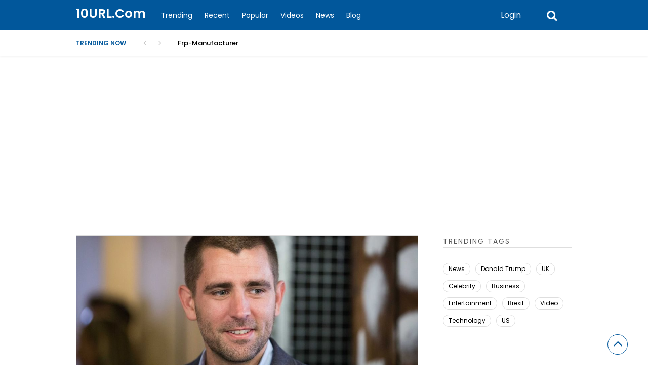

--- FILE ---
content_type: text/html; charset=UTF-8
request_url: https://www.10url.com/story/facebook-loses-chief-product-officer-and-whatsapp-head
body_size: 63003
content:

<!DOCTYPE html>
<html xmlns="http://www.w3.org/1999/xhtml" lang="en-US">
<head>
<meta http-equiv="Content-Type" content="text/html; charset=UTF-8" />
<meta name="viewport" content="width=device-width, initial-scale=1.0, maximum-scale=1.0, user-scalable=0">
		<!-- Chrome, Firefox OS and Opera -->
		<meta name="theme-color" content="#01579b">
		<!-- Windows Phone -->
		<meta name="msapplication-navbutton-color" content="#01579b">
		<!-- iOS Safari -->
		<meta name="apple-mobile-web-app-capable" content="yes">
		<meta name="apple-mobile-web-app-status-bar-style" content="black-translucent">
<link rel="pingback" href="https://www.10url.com/xmlrpc.php" />

		<style type="text/css">
			#main-header nav#main-menu.site-navigation ul li.current-menu-item > a,
			#main-header nav#main-menu.site-navigation ul li.current-menu-ancestor > a {
				color: #81d4ef !important;
			}

			#featured-slider .owl-item span.category a {
				color: #01579b !important;
			}
		</style>
<meta name='robots' content='index, follow, max-image-preview:large, max-snippet:-1, max-video-preview:-1' />
	<style>img:is([sizes="auto" i], [sizes^="auto," i]) { contain-intrinsic-size: 3000px 1500px }</style>
	
	<!-- This site is optimized with the Yoast SEO plugin v24.4 - https://yoast.com/wordpress/plugins/seo/ -->
	<title>Facebook loses chief product officer and Whatsapp head | 10URL.Com</title>
	<link rel="canonical" href="https://www.10url.com/story/facebook-loses-chief-product-officer-and-whatsapp-head" />
	<meta property="og:locale" content="en_US" />
	<meta property="og:type" content="article" />
	<meta property="og:title" content="Facebook loses chief product officer and Whatsapp head | 10URL.Com" />
	<meta property="og:description" content="Facebook founder Mark Zuckerberg has announced the departure of the firm&#039;s chief product officer Chris Cox and head of WhatsApp Chris Daniels. Facebook Twitter Pinterest Google+ votersMorgan ParkesReport Story Related Stories Bowling Crest Hill IL Kyrie Irving after flashing middle fingers to Boston fans: &#8216;All... Design Agency UK SEO Package Prices Best Mobile Mechanic Roanoke TX SIEM" />
	<meta property="og:url" content="https://www.10url.com/story/facebook-loses-chief-product-officer-and-whatsapp-head" />
	<meta property="og:site_name" content="10URL.Com" />
	<meta property="og:image" content="https://www.10url.com/wp-content/uploads/16198-facebook-loses-chief-product-officer-and-whatsapp---106030212-gettyimages-604578338.jpg" />
	<meta property="og:image:width" content="1024" />
	<meta property="og:image:height" content="576" />
	<meta property="og:image:type" content="image/jpeg" />
	<meta name="twitter:card" content="summary_large_image" />
	<script type="application/ld+json" class="yoast-schema-graph">{"@context":"https://schema.org","@graph":[{"@type":"WebPage","@id":"https://www.10url.com/story/facebook-loses-chief-product-officer-and-whatsapp-head","url":"https://www.10url.com/story/facebook-loses-chief-product-officer-and-whatsapp-head","name":"Facebook loses chief product officer and Whatsapp head | 10URL.Com","isPartOf":{"@id":"https://www.10url.com/#website"},"primaryImageOfPage":{"@id":"https://www.10url.com/story/facebook-loses-chief-product-officer-and-whatsapp-head#primaryimage"},"image":{"@id":"https://www.10url.com/story/facebook-loses-chief-product-officer-and-whatsapp-head#primaryimage"},"thumbnailUrl":"https://www.10url.com/wp-content/uploads/16198-facebook-loses-chief-product-officer-and-whatsapp---106030212-gettyimages-604578338.jpg","datePublished":"2019-03-15T09:50:54+00:00","breadcrumb":{"@id":"https://www.10url.com/story/facebook-loses-chief-product-officer-and-whatsapp-head#breadcrumb"},"inLanguage":"en-US","potentialAction":[{"@type":"ReadAction","target":["https://www.10url.com/story/facebook-loses-chief-product-officer-and-whatsapp-head"]}]},{"@type":"ImageObject","inLanguage":"en-US","@id":"https://www.10url.com/story/facebook-loses-chief-product-officer-and-whatsapp-head#primaryimage","url":"https://www.10url.com/wp-content/uploads/16198-facebook-loses-chief-product-officer-and-whatsapp---106030212-gettyimages-604578338.jpg","contentUrl":"https://www.10url.com/wp-content/uploads/16198-facebook-loses-chief-product-officer-and-whatsapp---106030212-gettyimages-604578338.jpg","width":1024,"height":576},{"@type":"BreadcrumbList","@id":"https://www.10url.com/story/facebook-loses-chief-product-officer-and-whatsapp-head#breadcrumb","itemListElement":[{"@type":"ListItem","position":1,"name":"Home","item":"https://www.10url.com/"},{"@type":"ListItem","position":2,"name":"Facebook loses chief product officer and Whatsapp head"}]},{"@type":"WebSite","@id":"https://www.10url.com/#website","url":"https://www.10url.com/","name":"10URL.Com","description":"","potentialAction":[{"@type":"SearchAction","target":{"@type":"EntryPoint","urlTemplate":"https://www.10url.com/?s={search_term_string}"},"query-input":{"@type":"PropertyValueSpecification","valueRequired":true,"valueName":"search_term_string"}}],"inLanguage":"en-US"}]}</script>
	<!-- / Yoast SEO plugin. -->


<link rel='dns-prefetch' href='//fonts.googleapis.com' />
<link rel='preconnect' href='https://fonts.gstatic.com' crossorigin />
<link rel="alternate" type="application/rss+xml" title="10URL.Com &raquo; Feed" href="https://www.10url.com/feed" />
<link rel="alternate" type="application/rss+xml" title="10URL.Com &raquo; Comments Feed" href="https://www.10url.com/comments/feed" />
<link rel="alternate" type="application/rss+xml" title="10URL.Com &raquo; Facebook loses chief product officer and Whatsapp head Comments Feed" href="https://www.10url.com/story/facebook-loses-chief-product-officer-and-whatsapp-head/feed" />
<script type="text/javascript">
/* <![CDATA[ */
window._wpemojiSettings = {"baseUrl":"https:\/\/s.w.org\/images\/core\/emoji\/15.0.3\/72x72\/","ext":".png","svgUrl":"https:\/\/s.w.org\/images\/core\/emoji\/15.0.3\/svg\/","svgExt":".svg","source":{"concatemoji":"https:\/\/www.10url.com\/wp-includes\/js\/wp-emoji-release.min.js?ver=6.7.4"}};
/*! This file is auto-generated */
!function(i,n){var o,s,e;function c(e){try{var t={supportTests:e,timestamp:(new Date).valueOf()};sessionStorage.setItem(o,JSON.stringify(t))}catch(e){}}function p(e,t,n){e.clearRect(0,0,e.canvas.width,e.canvas.height),e.fillText(t,0,0);var t=new Uint32Array(e.getImageData(0,0,e.canvas.width,e.canvas.height).data),r=(e.clearRect(0,0,e.canvas.width,e.canvas.height),e.fillText(n,0,0),new Uint32Array(e.getImageData(0,0,e.canvas.width,e.canvas.height).data));return t.every(function(e,t){return e===r[t]})}function u(e,t,n){switch(t){case"flag":return n(e,"\ud83c\udff3\ufe0f\u200d\u26a7\ufe0f","\ud83c\udff3\ufe0f\u200b\u26a7\ufe0f")?!1:!n(e,"\ud83c\uddfa\ud83c\uddf3","\ud83c\uddfa\u200b\ud83c\uddf3")&&!n(e,"\ud83c\udff4\udb40\udc67\udb40\udc62\udb40\udc65\udb40\udc6e\udb40\udc67\udb40\udc7f","\ud83c\udff4\u200b\udb40\udc67\u200b\udb40\udc62\u200b\udb40\udc65\u200b\udb40\udc6e\u200b\udb40\udc67\u200b\udb40\udc7f");case"emoji":return!n(e,"\ud83d\udc26\u200d\u2b1b","\ud83d\udc26\u200b\u2b1b")}return!1}function f(e,t,n){var r="undefined"!=typeof WorkerGlobalScope&&self instanceof WorkerGlobalScope?new OffscreenCanvas(300,150):i.createElement("canvas"),a=r.getContext("2d",{willReadFrequently:!0}),o=(a.textBaseline="top",a.font="600 32px Arial",{});return e.forEach(function(e){o[e]=t(a,e,n)}),o}function t(e){var t=i.createElement("script");t.src=e,t.defer=!0,i.head.appendChild(t)}"undefined"!=typeof Promise&&(o="wpEmojiSettingsSupports",s=["flag","emoji"],n.supports={everything:!0,everythingExceptFlag:!0},e=new Promise(function(e){i.addEventListener("DOMContentLoaded",e,{once:!0})}),new Promise(function(t){var n=function(){try{var e=JSON.parse(sessionStorage.getItem(o));if("object"==typeof e&&"number"==typeof e.timestamp&&(new Date).valueOf()<e.timestamp+604800&&"object"==typeof e.supportTests)return e.supportTests}catch(e){}return null}();if(!n){if("undefined"!=typeof Worker&&"undefined"!=typeof OffscreenCanvas&&"undefined"!=typeof URL&&URL.createObjectURL&&"undefined"!=typeof Blob)try{var e="postMessage("+f.toString()+"("+[JSON.stringify(s),u.toString(),p.toString()].join(",")+"));",r=new Blob([e],{type:"text/javascript"}),a=new Worker(URL.createObjectURL(r),{name:"wpTestEmojiSupports"});return void(a.onmessage=function(e){c(n=e.data),a.terminate(),t(n)})}catch(e){}c(n=f(s,u,p))}t(n)}).then(function(e){for(var t in e)n.supports[t]=e[t],n.supports.everything=n.supports.everything&&n.supports[t],"flag"!==t&&(n.supports.everythingExceptFlag=n.supports.everythingExceptFlag&&n.supports[t]);n.supports.everythingExceptFlag=n.supports.everythingExceptFlag&&!n.supports.flag,n.DOMReady=!1,n.readyCallback=function(){n.DOMReady=!0}}).then(function(){return e}).then(function(){var e;n.supports.everything||(n.readyCallback(),(e=n.source||{}).concatemoji?t(e.concatemoji):e.wpemoji&&e.twemoji&&(t(e.twemoji),t(e.wpemoji)))}))}((window,document),window._wpemojiSettings);
/* ]]> */
</script>
<style id='wp-emoji-styles-inline-css' type='text/css'>

	img.wp-smiley, img.emoji {
		display: inline !important;
		border: none !important;
		box-shadow: none !important;
		height: 1em !important;
		width: 1em !important;
		margin: 0 0.07em !important;
		vertical-align: -0.1em !important;
		background: none !important;
		padding: 0 !important;
	}
</style>
<link rel='stylesheet' id='wp-block-library-css' href='https://www.10url.com/wp-includes/css/dist/block-library/style.min.css?ver=6.7.4' type='text/css' media='all' />
<link rel='stylesheet' id='mailster-form-style-css' href='https://www.10url.com/wp-content/plugins/mailster/build/form/style-index.css?ver=6.7.4' type='text/css' media='all' />
<style id='classic-theme-styles-inline-css' type='text/css'>
/*! This file is auto-generated */
.wp-block-button__link{color:#fff;background-color:#32373c;border-radius:9999px;box-shadow:none;text-decoration:none;padding:calc(.667em + 2px) calc(1.333em + 2px);font-size:1.125em}.wp-block-file__button{background:#32373c;color:#fff;text-decoration:none}
</style>
<style id='global-styles-inline-css' type='text/css'>
:root{--wp--preset--aspect-ratio--square: 1;--wp--preset--aspect-ratio--4-3: 4/3;--wp--preset--aspect-ratio--3-4: 3/4;--wp--preset--aspect-ratio--3-2: 3/2;--wp--preset--aspect-ratio--2-3: 2/3;--wp--preset--aspect-ratio--16-9: 16/9;--wp--preset--aspect-ratio--9-16: 9/16;--wp--preset--color--black: #000000;--wp--preset--color--cyan-bluish-gray: #abb8c3;--wp--preset--color--white: #ffffff;--wp--preset--color--pale-pink: #f78da7;--wp--preset--color--vivid-red: #cf2e2e;--wp--preset--color--luminous-vivid-orange: #ff6900;--wp--preset--color--luminous-vivid-amber: #fcb900;--wp--preset--color--light-green-cyan: #7bdcb5;--wp--preset--color--vivid-green-cyan: #00d084;--wp--preset--color--pale-cyan-blue: #8ed1fc;--wp--preset--color--vivid-cyan-blue: #0693e3;--wp--preset--color--vivid-purple: #9b51e0;--wp--preset--gradient--vivid-cyan-blue-to-vivid-purple: linear-gradient(135deg,rgba(6,147,227,1) 0%,rgb(155,81,224) 100%);--wp--preset--gradient--light-green-cyan-to-vivid-green-cyan: linear-gradient(135deg,rgb(122,220,180) 0%,rgb(0,208,130) 100%);--wp--preset--gradient--luminous-vivid-amber-to-luminous-vivid-orange: linear-gradient(135deg,rgba(252,185,0,1) 0%,rgba(255,105,0,1) 100%);--wp--preset--gradient--luminous-vivid-orange-to-vivid-red: linear-gradient(135deg,rgba(255,105,0,1) 0%,rgb(207,46,46) 100%);--wp--preset--gradient--very-light-gray-to-cyan-bluish-gray: linear-gradient(135deg,rgb(238,238,238) 0%,rgb(169,184,195) 100%);--wp--preset--gradient--cool-to-warm-spectrum: linear-gradient(135deg,rgb(74,234,220) 0%,rgb(151,120,209) 20%,rgb(207,42,186) 40%,rgb(238,44,130) 60%,rgb(251,105,98) 80%,rgb(254,248,76) 100%);--wp--preset--gradient--blush-light-purple: linear-gradient(135deg,rgb(255,206,236) 0%,rgb(152,150,240) 100%);--wp--preset--gradient--blush-bordeaux: linear-gradient(135deg,rgb(254,205,165) 0%,rgb(254,45,45) 50%,rgb(107,0,62) 100%);--wp--preset--gradient--luminous-dusk: linear-gradient(135deg,rgb(255,203,112) 0%,rgb(199,81,192) 50%,rgb(65,88,208) 100%);--wp--preset--gradient--pale-ocean: linear-gradient(135deg,rgb(255,245,203) 0%,rgb(182,227,212) 50%,rgb(51,167,181) 100%);--wp--preset--gradient--electric-grass: linear-gradient(135deg,rgb(202,248,128) 0%,rgb(113,206,126) 100%);--wp--preset--gradient--midnight: linear-gradient(135deg,rgb(2,3,129) 0%,rgb(40,116,252) 100%);--wp--preset--font-size--small: 13px;--wp--preset--font-size--medium: 20px;--wp--preset--font-size--large: 36px;--wp--preset--font-size--x-large: 42px;--wp--preset--spacing--20: 0.44rem;--wp--preset--spacing--30: 0.67rem;--wp--preset--spacing--40: 1rem;--wp--preset--spacing--50: 1.5rem;--wp--preset--spacing--60: 2.25rem;--wp--preset--spacing--70: 3.38rem;--wp--preset--spacing--80: 5.06rem;--wp--preset--shadow--natural: 6px 6px 9px rgba(0, 0, 0, 0.2);--wp--preset--shadow--deep: 12px 12px 50px rgba(0, 0, 0, 0.4);--wp--preset--shadow--sharp: 6px 6px 0px rgba(0, 0, 0, 0.2);--wp--preset--shadow--outlined: 6px 6px 0px -3px rgba(255, 255, 255, 1), 6px 6px rgba(0, 0, 0, 1);--wp--preset--shadow--crisp: 6px 6px 0px rgba(0, 0, 0, 1);}:where(.is-layout-flex){gap: 0.5em;}:where(.is-layout-grid){gap: 0.5em;}body .is-layout-flex{display: flex;}.is-layout-flex{flex-wrap: wrap;align-items: center;}.is-layout-flex > :is(*, div){margin: 0;}body .is-layout-grid{display: grid;}.is-layout-grid > :is(*, div){margin: 0;}:where(.wp-block-columns.is-layout-flex){gap: 2em;}:where(.wp-block-columns.is-layout-grid){gap: 2em;}:where(.wp-block-post-template.is-layout-flex){gap: 1.25em;}:where(.wp-block-post-template.is-layout-grid){gap: 1.25em;}.has-black-color{color: var(--wp--preset--color--black) !important;}.has-cyan-bluish-gray-color{color: var(--wp--preset--color--cyan-bluish-gray) !important;}.has-white-color{color: var(--wp--preset--color--white) !important;}.has-pale-pink-color{color: var(--wp--preset--color--pale-pink) !important;}.has-vivid-red-color{color: var(--wp--preset--color--vivid-red) !important;}.has-luminous-vivid-orange-color{color: var(--wp--preset--color--luminous-vivid-orange) !important;}.has-luminous-vivid-amber-color{color: var(--wp--preset--color--luminous-vivid-amber) !important;}.has-light-green-cyan-color{color: var(--wp--preset--color--light-green-cyan) !important;}.has-vivid-green-cyan-color{color: var(--wp--preset--color--vivid-green-cyan) !important;}.has-pale-cyan-blue-color{color: var(--wp--preset--color--pale-cyan-blue) !important;}.has-vivid-cyan-blue-color{color: var(--wp--preset--color--vivid-cyan-blue) !important;}.has-vivid-purple-color{color: var(--wp--preset--color--vivid-purple) !important;}.has-black-background-color{background-color: var(--wp--preset--color--black) !important;}.has-cyan-bluish-gray-background-color{background-color: var(--wp--preset--color--cyan-bluish-gray) !important;}.has-white-background-color{background-color: var(--wp--preset--color--white) !important;}.has-pale-pink-background-color{background-color: var(--wp--preset--color--pale-pink) !important;}.has-vivid-red-background-color{background-color: var(--wp--preset--color--vivid-red) !important;}.has-luminous-vivid-orange-background-color{background-color: var(--wp--preset--color--luminous-vivid-orange) !important;}.has-luminous-vivid-amber-background-color{background-color: var(--wp--preset--color--luminous-vivid-amber) !important;}.has-light-green-cyan-background-color{background-color: var(--wp--preset--color--light-green-cyan) !important;}.has-vivid-green-cyan-background-color{background-color: var(--wp--preset--color--vivid-green-cyan) !important;}.has-pale-cyan-blue-background-color{background-color: var(--wp--preset--color--pale-cyan-blue) !important;}.has-vivid-cyan-blue-background-color{background-color: var(--wp--preset--color--vivid-cyan-blue) !important;}.has-vivid-purple-background-color{background-color: var(--wp--preset--color--vivid-purple) !important;}.has-black-border-color{border-color: var(--wp--preset--color--black) !important;}.has-cyan-bluish-gray-border-color{border-color: var(--wp--preset--color--cyan-bluish-gray) !important;}.has-white-border-color{border-color: var(--wp--preset--color--white) !important;}.has-pale-pink-border-color{border-color: var(--wp--preset--color--pale-pink) !important;}.has-vivid-red-border-color{border-color: var(--wp--preset--color--vivid-red) !important;}.has-luminous-vivid-orange-border-color{border-color: var(--wp--preset--color--luminous-vivid-orange) !important;}.has-luminous-vivid-amber-border-color{border-color: var(--wp--preset--color--luminous-vivid-amber) !important;}.has-light-green-cyan-border-color{border-color: var(--wp--preset--color--light-green-cyan) !important;}.has-vivid-green-cyan-border-color{border-color: var(--wp--preset--color--vivid-green-cyan) !important;}.has-pale-cyan-blue-border-color{border-color: var(--wp--preset--color--pale-cyan-blue) !important;}.has-vivid-cyan-blue-border-color{border-color: var(--wp--preset--color--vivid-cyan-blue) !important;}.has-vivid-purple-border-color{border-color: var(--wp--preset--color--vivid-purple) !important;}.has-vivid-cyan-blue-to-vivid-purple-gradient-background{background: var(--wp--preset--gradient--vivid-cyan-blue-to-vivid-purple) !important;}.has-light-green-cyan-to-vivid-green-cyan-gradient-background{background: var(--wp--preset--gradient--light-green-cyan-to-vivid-green-cyan) !important;}.has-luminous-vivid-amber-to-luminous-vivid-orange-gradient-background{background: var(--wp--preset--gradient--luminous-vivid-amber-to-luminous-vivid-orange) !important;}.has-luminous-vivid-orange-to-vivid-red-gradient-background{background: var(--wp--preset--gradient--luminous-vivid-orange-to-vivid-red) !important;}.has-very-light-gray-to-cyan-bluish-gray-gradient-background{background: var(--wp--preset--gradient--very-light-gray-to-cyan-bluish-gray) !important;}.has-cool-to-warm-spectrum-gradient-background{background: var(--wp--preset--gradient--cool-to-warm-spectrum) !important;}.has-blush-light-purple-gradient-background{background: var(--wp--preset--gradient--blush-light-purple) !important;}.has-blush-bordeaux-gradient-background{background: var(--wp--preset--gradient--blush-bordeaux) !important;}.has-luminous-dusk-gradient-background{background: var(--wp--preset--gradient--luminous-dusk) !important;}.has-pale-ocean-gradient-background{background: var(--wp--preset--gradient--pale-ocean) !important;}.has-electric-grass-gradient-background{background: var(--wp--preset--gradient--electric-grass) !important;}.has-midnight-gradient-background{background: var(--wp--preset--gradient--midnight) !important;}.has-small-font-size{font-size: var(--wp--preset--font-size--small) !important;}.has-medium-font-size{font-size: var(--wp--preset--font-size--medium) !important;}.has-large-font-size{font-size: var(--wp--preset--font-size--large) !important;}.has-x-large-font-size{font-size: var(--wp--preset--font-size--x-large) !important;}
:where(.wp-block-post-template.is-layout-flex){gap: 1.25em;}:where(.wp-block-post-template.is-layout-grid){gap: 1.25em;}
:where(.wp-block-columns.is-layout-flex){gap: 2em;}:where(.wp-block-columns.is-layout-grid){gap: 2em;}
:root :where(.wp-block-pullquote){font-size: 1.5em;line-height: 1.6;}
</style>
<link rel='stylesheet' id='dw-reaction-style-css' href='https://www.10url.com/wp-content/plugins/dw-reactions/assets/css/style.css?ver=120004042016' type='text/css' media='all' />
<link rel='stylesheet' id='upvote-plugin-css' href='https://www.10url.com/wp-content/plugins/upvote-plugin/public/css/upvote-plugin-public.css?ver=1.0.0' type='text/css' media='all' />
<link rel='stylesheet' id='upvote-iCheckcss-css' href='https://www.10url.com/wp-content/plugins/upvote-plugin/public/css/skins/all.css?ver=6.7.4' type='text/css' media='all' />
<link rel='stylesheet' id='upvote-tagsinputcss-css' href='https://www.10url.com/wp-content/plugins/upvote-plugin/public/css/jquery.tagsinput.min.css?ver=6.7.4' type='text/css' media='all' />
<link rel='stylesheet' id='upvote-reset-css' href='https://www.10url.com/wp-content/themes/upvote/css/reset.css?ver=6.7.4' type='text/css' media='all' />
<link rel='stylesheet' id='fontawesome-css' href='https://www.10url.com/wp-content/themes/upvote/fonts/fontawesome/css/style.css?ver=6.7.4' type='text/css' media='all' />
<link rel='stylesheet' id='slicknav-css' href='https://www.10url.com/wp-content/themes/upvote/css/slicknav.css?ver=6.7.4' type='text/css' media='all' />
<link rel='stylesheet' id='owlcarousel-css' href='https://www.10url.com/wp-content/themes/upvote/css/owl.carousel.css?ver=6.7.4' type='text/css' media='all' />
<link rel='stylesheet' id='upvote-style-css' href='https://www.10url.com/wp-content/themes/upvote/style.css?ver=6.7.4' type='text/css' media='all' />
<link rel='stylesheet' id='upvote-responsive-css' href='https://www.10url.com/wp-content/themes/upvote/css/responsive.css?ver=6.7.4' type='text/css' media='all' />
<link rel='stylesheet' id='upvote-custom-css' href='https://www.10url.com/wp-content/themes/upvote/custom.css?ver=6.7.4' type='text/css' media='screen' />
<style id='akismet-widget-style-inline-css' type='text/css'>

			.a-stats {
				--akismet-color-mid-green: #357b49;
				--akismet-color-white: #fff;
				--akismet-color-light-grey: #f6f7f7;

				max-width: 350px;
				width: auto;
			}

			.a-stats * {
				all: unset;
				box-sizing: border-box;
			}

			.a-stats strong {
				font-weight: 600;
			}

			.a-stats a.a-stats__link,
			.a-stats a.a-stats__link:visited,
			.a-stats a.a-stats__link:active {
				background: var(--akismet-color-mid-green);
				border: none;
				box-shadow: none;
				border-radius: 8px;
				color: var(--akismet-color-white);
				cursor: pointer;
				display: block;
				font-family: -apple-system, BlinkMacSystemFont, 'Segoe UI', 'Roboto', 'Oxygen-Sans', 'Ubuntu', 'Cantarell', 'Helvetica Neue', sans-serif;
				font-weight: 500;
				padding: 12px;
				text-align: center;
				text-decoration: none;
				transition: all 0.2s ease;
			}

			/* Extra specificity to deal with TwentyTwentyOne focus style */
			.widget .a-stats a.a-stats__link:focus {
				background: var(--akismet-color-mid-green);
				color: var(--akismet-color-white);
				text-decoration: none;
			}

			.a-stats a.a-stats__link:hover {
				filter: brightness(110%);
				box-shadow: 0 4px 12px rgba(0, 0, 0, 0.06), 0 0 2px rgba(0, 0, 0, 0.16);
			}

			.a-stats .count {
				color: var(--akismet-color-white);
				display: block;
				font-size: 1.5em;
				line-height: 1.4;
				padding: 0 13px;
				white-space: nowrap;
			}
		
</style>
<link rel='stylesheet' id='wp-pagenavi-css' href='https://www.10url.com/wp-content/plugins/wp-pagenavi/pagenavi-css.css?ver=2.70' type='text/css' media='all' />
<link rel="preload" as="style" href="https://fonts.googleapis.com/css?family=Poppins:100,200,300,400,500,600,700,800,900,100italic,200italic,300italic,400italic,500italic,600italic,700italic,800italic,900italic&#038;display=swap&#038;ver=1574332209" /><link rel="stylesheet" href="https://fonts.googleapis.com/css?family=Poppins:100,200,300,400,500,600,700,800,900,100italic,200italic,300italic,400italic,500italic,600italic,700italic,800italic,900italic&#038;display=swap&#038;ver=1574332209" media="print" onload="this.media='all'"><noscript><link rel="stylesheet" href="https://fonts.googleapis.com/css?family=Poppins:100,200,300,400,500,600,700,800,900,100italic,200italic,300italic,400italic,500italic,600italic,700italic,800italic,900italic&#038;display=swap&#038;ver=1574332209" /></noscript><script type="text/javascript" src="https://www.10url.com/wp-includes/js/jquery/jquery.min.js?ver=3.7.1" id="jquery-core-js"></script>
<script type="text/javascript" src="https://www.10url.com/wp-includes/js/jquery/jquery-migrate.min.js?ver=3.4.1" id="jquery-migrate-js"></script>
<script type="text/javascript" id="dw-reaction-script-js-extra">
/* <![CDATA[ */
var dw_reaction = {"ajax":"https:\/\/www.10url.com\/wp-admin\/admin-ajax.php"};
/* ]]> */
</script>
<script type="text/javascript" src="https://www.10url.com/wp-content/plugins/dw-reactions/assets/js/script.js?ver=120004042016" id="dw-reaction-script-js"></script>
<script type="text/javascript" src="https://www.10url.com/wp-content/plugins/upvote-plugin/public/js/upvote-plugin-public.js?ver=1.0.0" id="upvote-plugin-js"></script>
<script type="text/javascript" src="https://www.10url.com/wp-content/plugins/upvote-plugin/public/js/jquery.tagsinput.min.js?ver=1.0.0" id="upvote-tagsinput-js"></script>
<link rel="https://api.w.org/" href="https://www.10url.com/wp-json/" /><link rel="EditURI" type="application/rsd+xml" title="RSD" href="https://www.10url.com/xmlrpc.php?rsd" />
<meta name="generator" content="WordPress 6.7.4" />
<link rel='shortlink' href='https://www.10url.com/?p=16198' />
<link rel="alternate" title="oEmbed (JSON)" type="application/json+oembed" href="https://www.10url.com/wp-json/oembed/1.0/embed?url=https%3A%2F%2Fwww.10url.com%2Fstory%2Ffacebook-loses-chief-product-officer-and-whatsapp-head" />
<link rel="alternate" title="oEmbed (XML)" type="text/xml+oembed" href="https://www.10url.com/wp-json/oembed/1.0/embed?url=https%3A%2F%2Fwww.10url.com%2Fstory%2Ffacebook-loses-chief-product-officer-and-whatsapp-head&#038;format=xml" />
<meta name="generator" content="Redux 4.5.0" /><link rel="icon" href="https://www.10url.com/wp-content/uploads/cropped-10url-32x32.png" sizes="32x32" />
<link rel="icon" href="https://www.10url.com/wp-content/uploads/cropped-10url-192x192.png" sizes="192x192" />
<link rel="apple-touch-icon" href="https://www.10url.com/wp-content/uploads/cropped-10url-180x180.png" />
<meta name="msapplication-TileImage" content="https://www.10url.com/wp-content/uploads/cropped-10url-270x270.png" />
		<style type="text/css" id="wp-custom-css">
			/*
You can add your own CSS here.

Click the help icon above to learn more.
*/

@media only screen and (max-width: 767px){
.close-popup {
    z-index: inherit !important;
}
.tablecell {
    display: block !important;
    vertical-align: middle;
}

.close-popup:before {
    content: "x";
    top: 25px !important;
    right: 0 !important;
    left: auto !important;
    width: 30px;
    height: 30px;
    background: #ffffff;
    display: block;
    line-height: 30px;
    text-align: center;
    border-radius: 50%;
    position: absolute;
    z-index: +999 !important;
    color: #666666 !important;
    clear: both;
}
}
@media only screen and (max-width: 1000px)  {
nav#main-menu.site-navigation ul li a {
    color: #5f6061;
}
}		</style>
		<style id="upvote_option-dynamic-css" title="dynamic-css" class="redux-options-output">#logo .site-title{font-family:Poppins;font-weight:600;font-style:normal;color:#fff;font-size:25px;}body{font-family:Poppins;line-height:24px;font-weight:400;font-style:normal;color:#888888;font-size:14px;}#main-header .site-navigation ul li a{font-family:Poppins;font-weight:400;font-style:normal;color:#555;font-size:15px;}#main-header .site-navigation ul.sub-menu li a,ul.account-menu li a,#main-header nav#user-menu ul li a{font-family:Poppins;font-weight:400;font-style:normal;color:#555;font-size:14px;}article.hentry .detail h3.post-title{font-family:Poppins;line-height:22px;font-weight:600;font-style:normal;color:#000000;font-size:16px;}article.hentry .post-title .domain,#sidebar .widget .domain{font-family:Poppins;font-weight:normal;font-style:normal;color:#aaa;font-size:12px;}.entrymeta{font-family:Poppins;font-weight:400;color:#ccc;font-size:12px;}article.hentry .entry-content .tags{font-family:Poppins;font-weight:400;color:#656565;font-size:14px;}h4.widget-title{font-family:Poppins;text-transform:uppercase;letter-spacing:2px;font-weight:400;font-style:normal;color:#555555;font-size:14px;}#sidebar .widget .post-title,#colofon .widget .post-title, .recent-widget li h3{font-family:Poppins;line-height:20px;font-weight:400;font-style:normal;color:#000000;font-size:14px;}#comment-widget .comments-list .comment-detail{font-family:Poppins;line-height:26px;font-weight:400;font-style:normal;color:#656565;font-size:14px;}.comment-header .entrymeta{font-family:Poppins;line-height:12px;font-weight:400;color:#656565;font-size:12px;}#footer-logo .site-title{font-family:Poppins;font-weight:600;font-style:normal;color:#fff;font-size:25px;}#colofon #footer-menu ul li a{font-family:Poppins;font-weight:400;font-style:normal;color:#000;font-size:14px;}#maincontent h1.page-title{font-family:Poppins;line-height:25px;font-weight:600;font-style:normal;color:#212121;font-size:25px;}article.hentry .entry-content h1{font-family:Poppins;font-weight:400;font-style:normal;color:#000;font-size:40px;}article.hentry .entry-content h2{font-family:Poppins;font-weight:400;font-style:normal;color:#000;font-size:32px;}article.hentry .entry-content h3{font-family:Poppins;font-weight:400;font-style:normal;color:#000;font-size:30px;}article.hentry .entry-content h5{font-family:Poppins;font-weight:400;font-style:normal;color:#000;font-size:16px;}article.hentry .entry-content h6{font-family:Poppins;font-weight:400;font-style:normal;color:#000;font-size:12px;}body a{color:#000;}body a:hover{color:#ED9673;}#logo .site-title a{color:#fff;}#logo .site-title a:hover{color:#fff;}#main-header nav#main-menu.site-navigation ul li a,.search-form-trigger,.panel-trigger{color:#fff;}#main-header nav#main-menu.site-navigation ul li a:hover,.search-form-trigger:hover,.panel-trigger:hover{color:#81d4ef;}#main-header nav#main-menu.site-navigation ul.sub-menu li a,#main-header nav#user-menu ul li a{color:#555;}#main-header nav#main-menu.site-navigation ul.sub-menu li a:hover,#main-header nav#user-menu ul li a:hover{color:#888;}article.hentry .post-title a{color:#000;}article.hentry .post-title a:hover{color:#ED9673;}article.hentry .domain a,#sidebar .widget .domain a{color:#aaa;}article.hentry .domain a:hover,#sidebar .widget .domain a:hover{color:#ED9673;}body .entrymeta span a{color:#cccccc;}body .entrymeta span a:hover{color:#aaaaaa;}#sidebar #submit-widget a,.form-submit input[type="submit"].submit{color:#fff;}#sidebar #submit-widget a:hover,.form-submit input[type="submit"].submit:hover{color:#fff;}article.hentry .entry-content .tags a{color:#656565;}article.hentry .entry-content .tags a:hover{color:#ED9673;}#sidebar .widget a{color:#000;}#sidebar .widget a:hover{color:#ED9673;}footer#colofon a{color:#000;}footer#colofon a:hover{color:#ED9673;}#footer-logo .site-title a{color:#fff;}#footer-logo .site-title a:hover{color:#fff;}#colofon #footer-menu ul li a{color:#777;}#colofon #footer-menu ul li a:hover{color:#999;}#main-header{background-color:#01579b;}.search-form-trigger{border-left:1px solid #0277bd;}nav#main-menu.site-navigation ul li.menu-item-has-children ul.sub-menu li a:hover,.user-nav ul li a:hover{background-color:#e2f6f9;}input[type="submit"],.submit a.btn,#sidebar #submit-widget a,.form-submit input[type="submit"].submit{background-color:#0277bd;}input[type="submit"]:hover,.submit a.btn:hover,#sidebar #submit-widget a:hover,.form-submit input[type="submit"].submit:hover{background-color:#0288d1;}#main-header nav#user-menu ul li.login a:hover{background-color:#43A047;}nav#user-menu.site-navigation > ul li a,ul.user-menu li a{background-color:#039be5;}nav#user-menu.site-navigation > ul li a:hover{background-color:#0288d1;}#footer-bottom{background-color:#fafafa;}</style><script data-ad-client="ca-pub-5005186563660475" async src="https://pagead2.googlesyndication.com/pagead/js/adsbygoogle.js"></script>
</head>

<body class="story-template-default single single-story postid-16198 single-format-image homepage">
	<header id="masthead" class="site-header" role="banner">

		<div id="main-header">
			<div class="container clearfix">
						<div id="logo">
							<div class="box">
					<h2 class="site-title"><a href="https://www.10url.com/">10URL.Com</a></h2>
				</div>
					</div>		
 
				
				<!-- START: Main Top Navigation -->
								<nav id="main-menu" class="site-navigation">
					<ul id="menu-main-menu" class="main-menu"><li id="menu-item-50" class="menu-item menu-item-type-post_type menu-item-object-page menu-item-50"><a href="https://www.10url.com/trending">Trending</a></li>
<li id="menu-item-49" class="menu-item menu-item-type-post_type menu-item-object-page menu-item-home menu-item-49"><a href="https://www.10url.com/">Recent</a></li>
<li id="menu-item-48" class="menu-item menu-item-type-post_type menu-item-object-page menu-item-48"><a href="https://www.10url.com/popular">Popular</a></li>
<li id="menu-item-240" class="menu-item menu-item-type-custom menu-item-object-custom menu-item-240"><a href="http://www.10url.com/label/video">Videos</a></li>
<li id="menu-item-1332" class="menu-item menu-item-type-custom menu-item-object-custom menu-item-1332"><a href="http://www.10url.com/topics/news">News</a></li>
<li id="menu-item-12317" class="menu-item menu-item-type-post_type menu-item-object-page current_page_parent menu-item-12317"><a href="https://www.10url.com/blog">Blog</a></li>
</ul>				</nav>
								<!-- END: Main Top Navigation -->
				
				<div class="panel-trigger"><i class="fa fa-bars"></i></div>
				<nav id="user-menu" class="site-navigation">
					<ul class="user-menu">
													<li class="login"><a href="#tab-login" class="btn btn-block open-popup">Login</a></li>
											</ul>

										<div class="search-form-trigger"><i class="fa fa-search"></i></div>
				</nav>
			</div>
						    <div id="trending-bar">
					<div class="container">
						<div id="trending-news">
							<div class="trending-label">
								Trending now							</div>
							
							<div class="trending-slider">
												           			<article id="post-29754" class="hentry trending-news post-29754 story type-story status-publish format-standard story_category-home-and-garden">
								         <h3><a href="https://www.10url.com/story/frp-manufacturer" title="Frp-Manufacturer">Frp-Manufacturer</a></h3>
							        </article>
											        		</div>
						</div>
					</div>
				</div>
										</div>

		
<!-- Start : Search Form -->
<div id="search-widget" class="widget">
	<form class="block-form float-label search-form" method="get" action="https://www.10url.com/">
		<div class="input-wrapper">
			<input type="text" name="s" value="" placeholder="Type and hit enter"/>
		</div>
		<button type="submit" class="btn search-btn" onclick="jQuery('#search-form').submit();">Search<i class="icon icon-magnifying-glass"></i></button>
	</form>
</div>
<!-- End : Search Form -->	</header>

	<div id="content">
		<div class="container clearfix">
		<script async src="//pagead2.googlesyndication.com/pagead/js/adsbygoogle.js"></script>
<!-- 10url responsive ads -->
<ins class="adsbygoogle"
     style="display:block"
     data-ad-client="ca-pub-5005186563660475"
     data-ad-slot="4008873143"
     data-ad-format="auto"></ins>
<script>
(adsbygoogle = window.adsbygoogle || []).push({});
</script><br>
<div id="maincontent">
	<div class="post-lists">
	

<article id="post-16198" class="post clearfix post-16198 story type-story status-publish format-image has-post-thumbnail hentry story_category-technology story_tag-facebook story_tag-facebook-founder-mark-zuckerberg story_tag-technology story_tag-whatsapp">
	<div class="entrycontent clearfix">
					<div class="thumbnail" style="background-image: url('https://www.10url.com/wp-content/uploads/16198-facebook-loses-chief-product-officer-and-whatsapp---106030212-gettyimages-604578338-1024x576.jpg')">	
				<div class="overlay"></div>
			</div>
		
		<div class="detail">
						<h1 class="page-title">
								
									<a href="https://www.10url.com/exit-page?linkid=16198&redirect=1" class="upvote-panel-trigger" target="upvote-panel" title="Facebook loses chief product officer and Whatsapp head" rel="nofollow">Facebook loses chief product officer and Whatsapp head</a>
					<span class="domain"><a href="https://www.10url.com/exit-page?linkid=16198&redirect=1" target="_blank">bbc.com</a></span>
							</h1>

			<div class="entry-content-meta">
								<div class="rankpoint">
					<div class="points">
						<a href="#tab-login" class="open-popup" data-post_id="16198" title="Vote">1<i id="icon-unlike" class="fa fa-caret-up"></i></a>					</div>
				</div>
				
						<div class="entrymeta">
						<span class="avatar">
				<img alt='' src='https://secure.gravatar.com/avatar/13bbfa661be817e7f65ae39cc792a4d1?s=100&#038;r=g' srcset='https://secure.gravatar.com/avatar/13bbfa661be817e7f65ae39cc792a4d1?s=200&#038;r=g 2x' class='avatar avatar-100 photo' height='100' width='100' decoding='async'/>	
				Morgan Parkes			</span>

			<span class="date">
				7 years ago				in <a href="https://www.10url.com/topics/technology">Technology</a>			</span>

			<span class="comments">
				<a href="https://www.10url.com/story/facebook-loses-chief-product-officer-and-whatsapp-head"><i class="fa fa-comments"></i></a>
				<a href="https://www.10url.com/story/facebook-loses-chief-product-officer-and-whatsapp-head">0</a>
			</span>
		</div>


			</div>

			<div class="video-player" id="video-player-16198" style="display: none;">
				<div class="video-loader" id="video-loader-16198"></div>
				<div class="video-embed" id="video-embed-16198"></div>
			</div>

			<div class="entry-content">
				<p>Facebook founder Mark Zuckerberg has announced the departure of the firm&#039;s chief product officer Chris Cox and head of WhatsApp Chris Daniels.</p>
		<div class="dw-reactions dw-reactions-post-16198" data-type="vote" data-nonce="333c5e4083" data-post="16198">
											<div class="dw-reactions-button">
					<span class="dw-reactions-main-button ">Like</span>
					<div class="dw-reactions-box">
						<span class="dw-reaction dw-reaction-like"><strong>Like</strong></span>
						<span class="dw-reaction dw-reaction-love"><strong>Love</strong></span>
						<span class="dw-reaction dw-reaction-haha"><strong>Haha</strong></span>
						<span class="dw-reaction dw-reaction-wow"><strong>Wow</strong></span>
						<span class="dw-reaction dw-reaction-sad"><strong>Sad</strong></span>
						<span class="dw-reaction dw-reaction-angry"><strong>Angry</strong></span>
					</div>
				</div>
														<div class="dw-reactions-count">
									</div>
					</div>
		
		<div class="social-share-widget">
			<ul>
				<li><a style="background-color: #3B5C98" title="Facebook Share" target="_blank" href="https://www.facebook.com/sharer.php?u=https%3A%2F%2Fwww.10url.com%2Fstory%2Ffacebook-loses-chief-product-officer-and-whatsapp-head&amp;t=Facebook%20loses%20chief%20product%20officer%20and%20Whatsapp%20head"><i class="fa fa-facebook"></i><span style="background-color: #355289">Facebook</span></a></li>
			  	<li><a style="background-color: #3DACED" title="Twitter Share" target="_blank" href="http://twitter.com/share?url=https%3A%2F%2Fwww.10url.com%2Fstory%2Ffacebook-loses-chief-product-officer-and-whatsapp-head&amp;text=Facebook%20loses%20chief%20product%20officer%20and%20Whatsapp%20head&amp;count=horizontal"><i class="fa fa-twitter"></i><span style="background-color: #379BD5">Twitter</span></a></li>
			  	<li><a style="background-color: #BF3E31" title="Pinterest Share" target="_blank" href="http://pinterest.com/pin/create/button/?url=https%3A%2F%2Fwww.10url.com%2Fstory%2Ffacebook-loses-chief-product-officer-and-whatsapp-head&amp;media=https://www.10url.com/wp-content/uploads/16198-facebook-loses-chief-product-officer-and-whatsapp---106030212-gettyimages-604578338.jpg&amp;description=Facebook%20loses%20chief%20product%20officer%20and%20Whatsapp%20head" count-layout="vertical"><i class="fa fa-pinterest"></i><span style="background-color: #AC382C">Pinterest</span></a></li>
			  	<li><a style="background-color: #D15C41" title="Google+ Share" target="_blank" href="https://plus.google.com/share?url=https%3A%2F%2Fwww.10url.com%2Fstory%2Ffacebook-loses-chief-product-officer-and-whatsapp-head"><i class="fa fa-google-plus"></i><span style="background-color: #BC533A">Google+</span></a></li>
			</ul>
		</div><div class="voters"><span>voters</span><ul><li><a href="https://www.10url.com/author/morgan"><img alt='' src='https://secure.gravatar.com/avatar/13bbfa661be817e7f65ae39cc792a4d1?s=28&#038;r=g' srcset='https://secure.gravatar.com/avatar/13bbfa661be817e7f65ae39cc792a4d1?s=56&#038;r=g 2x' class='avatar avatar-28 photo' height='28' width='28' /><span>Morgan Parkes</span></a></li></div></ul><a class="report-story" href="https://www.10url.com/report-story?story_id=16198">Report Story</a>		<div class="yarpp-related">
			<h4 class="widget-title">Related Stories</h4>
			<div class="yarpp-thumbnails-horizontal">
								<ol>
											<li class="format-">
							<div class="thumbnail">
								<a class="yarpp-thumbnail" href="https://www.10url.com/story/bowling-crest-hill-il" title="Bowling Crest Hill IL">
								<img decoding="async" width="227" height="170" src="https://www.10url.com/wp-content/uploads/20221202_153242-1024x768-1-227x170.jpg" class="attachment-upvote-related-thumb size-upvote-related-thumb wp-post-image" alt="" srcset="https://www.10url.com/wp-content/uploads/20221202_153242-1024x768-1-227x170.jpg 227w, https://www.10url.com/wp-content/uploads/20221202_153242-1024x768-1-300x225.jpg 300w, https://www.10url.com/wp-content/uploads/20221202_153242-1024x768-1-768x576.jpg 768w, https://www.10url.com/wp-content/uploads/20221202_153242-1024x768-1.jpg 1024w" sizes="(max-width: 227px) 100vw, 227px" />								</a>
							</div>
							<a class="yarpp-thumbnail" href="https://www.10url.com/story/bowling-crest-hill-il" title="Bowling Crest Hill IL">Bowling Crest Hill IL</a>
						</li>					
											<li class="format-">
							<div class="thumbnail">
								<a class="yarpp-thumbnail" href="https://www.10url.com/story/kyrie-irving-after-flashing-middle-fingers-to-boston-fans-all-is-fair-in-competition" title="Kyrie Irving after flashing middle fingers to Boston fans: &#8216;All is fair in competition&#8217;">
																</a>
							</div>
							<a class="yarpp-thumbnail" href="https://www.10url.com/story/kyrie-irving-after-flashing-middle-fingers-to-boston-fans-all-is-fair-in-competition" title="Kyrie Irving after flashing middle fingers to Boston fans: &#8216;All is fair in competition&#8217;">Kyrie Irving after flashing middle fingers to Boston fans: &#8216;All...</a>
						</li>					
											<li class="format-standard">
							<div class="thumbnail">
								<a class="yarpp-thumbnail" href="https://www.10url.com/story/design-agency-uk" title="Design Agency UK">
																</a>
							</div>
							<a class="yarpp-thumbnail" href="https://www.10url.com/story/design-agency-uk" title="Design Agency UK">Design Agency UK</a>
						</li>					
											<li class="format-">
							<div class="thumbnail">
								<a class="yarpp-thumbnail" href="https://www.10url.com/story/seo-package-prices" title="SEO Package Prices">
																</a>
							</div>
							<a class="yarpp-thumbnail" href="https://www.10url.com/story/seo-package-prices" title="SEO Package Prices">SEO Package Prices</a>
						</li>					
											<li class="format-standard">
							<div class="thumbnail">
								<a class="yarpp-thumbnail" href="https://www.10url.com/story/best-mobile-mechanic-roanoke-tx" title="Best Mobile Mechanic Roanoke TX">
								<img loading="lazy" decoding="async" width="227" height="170" src="https://www.10url.com/wp-content/uploads/23432-best-mobile-mechanic-roanoke-tx-img-20181028-154737-scaled-227x170.jpg" class="attachment-upvote-related-thumb size-upvote-related-thumb wp-post-image" alt="" srcset="https://www.10url.com/wp-content/uploads/23432-best-mobile-mechanic-roanoke-tx-img-20181028-154737-scaled-227x170.jpg 227w, https://www.10url.com/wp-content/uploads/23432-best-mobile-mechanic-roanoke-tx-img-20181028-154737-scaled-300x225.jpg 300w, https://www.10url.com/wp-content/uploads/23432-best-mobile-mechanic-roanoke-tx-img-20181028-154737-scaled-1024x768.jpg 1024w, https://www.10url.com/wp-content/uploads/23432-best-mobile-mechanic-roanoke-tx-img-20181028-154737-scaled-768x576.jpg 768w, https://www.10url.com/wp-content/uploads/23432-best-mobile-mechanic-roanoke-tx-img-20181028-154737-scaled-1536x1152.jpg 1536w, https://www.10url.com/wp-content/uploads/23432-best-mobile-mechanic-roanoke-tx-img-20181028-154737-scaled-2048x1536.jpg 2048w" sizes="auto, (max-width: 227px) 100vw, 227px" />								</a>
							</div>
							<a class="yarpp-thumbnail" href="https://www.10url.com/story/best-mobile-mechanic-roanoke-tx" title="Best Mobile Mechanic Roanoke TX">Best Mobile Mechanic Roanoke TX</a>
						</li>					
											<li class="format-standard">
							<div class="thumbnail">
								<a class="yarpp-thumbnail" href="https://www.10url.com/story/siem" title="SIEM">
																</a>
							</div>
							<a class="yarpp-thumbnail" href="https://www.10url.com/story/siem" title="SIEM">SIEM</a>
						</li>					
					</ol>			</div>
		</div>
	
		        <div class="tags">
		        <span><i class="icon icon-tags"></i> Tags : </span><a href="https://www.10url.com/label/facebook">Facebook</a><a href="https://www.10url.com/label/facebook-founder-mark-zuckerberg">Facebook Founder Mark Zuckerberg</a><a href="https://www.10url.com/label/technology">Technology</a><a href="https://www.10url.com/label/whatsapp">WhatsApp</a>		        </div>
			</div>
		</div>
	</div>
</article>


      
 

<!-- START: Respond -->
    <div class="comment-widget">
        <h4 class="widget-title">Leave Your Comment</h4>
        	<div id="respond" class="comment-respond">
		<h3 id="reply-title" class="comment-reply-title"> <small><a rel="nofollow" id="cancel-comment-reply-link" href="/story/facebook-loses-chief-product-officer-and-whatsapp-head#respond" style="display:none;">Cancel Reply</a></small></h3><p class="must-log-in">You must be <a href="https://www.10url.com/wp-login.php?redirect_to=https%3A%2F%2Fwww.10url.com%2Fstory%2Ffacebook-loses-chief-product-officer-and-whatsapp-head">logged in</a> to post a comment.</p>	</div><!-- #respond -->
	    </div>
    <div class="clearfix"></div>
	</div> <!-- END: .post-lists -->
</div> <!-- END: #maincontent -->
		

<!-- START: #sidebar -->
<div id="sidebar">
	<div class="mobile-menu"></div>
	
	<div id="widget-upvote_trending_tags_story-3" class="widget recent-widget trending-tags-story-widget"><h4 class="widget-title"><span>Trending Tags</span></h4><ul class='trending-tags'><li><a href='https://www.10url.com/label/news' rel='tag'>News</a></li><li><a href='https://www.10url.com/label/donald-trump' rel='tag'>Donald Trump</a></li><li><a href='https://www.10url.com/label/uk' rel='tag'>UK</a></li><li><a href='https://www.10url.com/label/celebrity' rel='tag'>Celebrity</a></li><li><a href='https://www.10url.com/label/business' rel='tag'>Business</a></li><li><a href='https://www.10url.com/label/entertainment' rel='tag'>Entertainment</a></li><li><a href='https://www.10url.com/label/brexit' rel='tag'>Brexit</a></li><li><a href='https://www.10url.com/label/video' rel='tag'>Video</a></li><li><a href='https://www.10url.com/label/technology' rel='tag'>Technology</a></li><li><a href='https://www.10url.com/label/us' rel='tag'>US</a></li></ul></div><div id="widget-text-6" class="widget widget_text">			<div class="textwidget"><script async src="//pagead2.googlesyndication.com/pagead/js/adsbygoogle.js"></script>
<!-- 10url responsive ads -->
<ins class="adsbygoogle"
     style="display:block"
     data-ad-client="ca-pub-5005186563660475"
     data-ad-slot="4008873143"
     data-ad-format="auto"></ins>
<script>
(adsbygoogle = window.adsbygoogle || []).push({});
</script></div>
		</div><div id="widget-upvote_story_categories-3" class="widget stories-categories-widget">			<h4 class="widget-title"><span>Story Categories</span></h4>			<div class="categories"><ul><li><a href="https://www.10url.com/topics/business" title="View all posts in Business" >Business</a></li><ul class="children"><li><a href="https://www.10url.com/topics/companies" title="View all posts in Companies" >Companies</a></li><li><a href="https://www.10url.com/topics/markets" title="View all posts in Markets" >Markets</a></li><li><a href="https://www.10url.com/topics/money" title="View all posts in Money" >Money</a></li></ul></li><li><a href="https://www.10url.com/topics/entertainment" title="View all posts in Entertainment" >Entertainment</a></li><ul class="children"><li><a href="https://www.10url.com/topics/books" title="View all posts in Books" >Books</a></li><li><a href="https://www.10url.com/topics/celebrity" title="View all posts in Celebrity" >Celebrity</a></li><li><a href="https://www.10url.com/topics/movies" title="View all posts in Movies" >Movies</a></li><li><a href="https://www.10url.com/topics/music" title="View all posts in Music" >Music</a></li><li><a href="https://www.10url.com/topics/tv-and-radio" title="View all posts in TV and Radio" >TV and Radio</a></li></ul></li><li><a href="https://www.10url.com/topics/lifestyle" title="View all posts in Lifestyle" >Lifestyle</a></li><ul class="children"><li><a href="https://www.10url.com/topics/fashion-and-beauty" title="View all posts in Fashion and Beauty" >Fashion and Beauty</a></li><li><a href="https://www.10url.com/topics/food-and-drinks" title="View all posts in Food and Drinks" >Food and Drinks</a></li><li><a href="https://www.10url.com/topics/home-and-garden" title="View all posts in Home and Garden" >Home and Garden</a></li><li><a href="https://www.10url.com/topics/wellbeing" title="View all posts in Wellbeing" >Wellbeing</a></li><li><a href="https://www.10url.com/topics/women" title="View all posts in Women" >Women</a></li></ul></li><li><a href="https://www.10url.com/topics/news" title="View all posts in News" >News</a></li><ul class="children"><li><a href="https://www.10url.com/topics/us-news" title="View all posts in U.S" >U.S</a></li><li><a href="https://www.10url.com/topics/uk-news" title="View all posts in UK" >UK</a></li><li><a href="https://www.10url.com/topics/world-news" title="View all posts in World" >World</a></li></ul></li><li><a href="https://www.10url.com/topics/politics" title="View all posts in Politics" >Politics</a></li></li><li><a href="https://www.10url.com/topics/science" title="View all posts in Science" >Science</a></li></li><li><a href="https://www.10url.com/topics/sports" title="View all posts in Sports" >Sports</a></li><ul class="children"><li><a href="https://www.10url.com/topics/cricket" title="View all posts in Cricket" >Cricket</a></li><li><a href="https://www.10url.com/topics/football" title="View all posts in Football" >Football</a></li><li><a href="https://www.10url.com/topics/golf" title="View all posts in Golf" >Golf</a></li><li><a href="https://www.10url.com/topics/rugby" title="View all posts in Rugby" >Rugby</a></li></ul></li><li><a href="https://www.10url.com/topics/technology" title="View all posts in Technology" >Technology</a></li><ul class="children"><li><a href="https://www.10url.com/topics/computers" title="View all posts in Computers" >Computers</a></li><li><a href="https://www.10url.com/topics/games" title="View all posts in Games" >Games</a></li><li><a href="https://www.10url.com/topics/internet" title="View all posts in Internet" >Internet</a></li></ul></li><li><a href="https://www.10url.com/topics/travel" title="View all posts in Travel" >Travel</a></li></li></ul></div>		</div><div id="widget-upvote_trending_topic-3" class="widget recent-widget upvote_trending_topic">				<h4 class="widget-title"><span>Trending Stories</span></h4>				<div class="recents">
					<ul>
						No trending stories found.					</ul>
				</div>

				
			</div><div id="widget-text-5" class="widget widget_text">			<div class="textwidget"><script async src="//pagead2.googlesyndication.com/pagead/js/adsbygoogle.js"></script>
<!-- 10url responsive ads -->
<ins class="adsbygoogle"
     style="display:block"
     data-ad-client="ca-pub-5005186563660475"
     data-ad-slot="4008873143"
     data-ad-format="auto"></ins>
<script>
(adsbygoogle = window.adsbygoogle || []).push({});
</script></div>
		</div><div id="widget-views-2" class="widget widget_views"><h4 class="widget-title"><span>Views</span></h4><ul>
<li><a href="https://www.10url.com/story/facebook-loses-chief-product-officer-and-whatsapp-head"  title="All aboard Britain&rsquo;s first hydrogen train">All aboard Britain&rsquo;s first hydrogen train</a> - 27,957 views</li><li><a href="https://www.10url.com/story/facebook-loses-chief-product-officer-and-whatsapp-head"  title="UPCOMING HOLLYWOOD MOVIES 2017 trailers OFFICIAL | 2016 2017 2018 2019 2020|upcoming movies 2017">UPCOMING HOLLYWOOD MOVIES 2017 trailers OFFICIAL | 2016 2017 2018 2019 2020|upcoming movies 2017</a> - 23,108 views</li><li><a href="https://www.10url.com/story/facebook-loses-chief-product-officer-and-whatsapp-head"  title="Watch Alexis Sanchez Throw His Gloves Away And Blast Arsenal Team-Mates After Fightback">Watch Alexis Sanchez Throw His Gloves Away And Blast Arsenal Team-Mates After Fightback</a> - 19,795 views</li><li><a href="https://www.10url.com/story/facebook-loses-chief-product-officer-and-whatsapp-head"  title="Service Autopilot Help">Service Autopilot Help</a> - 14,995 views</li><li><a href="https://www.10url.com/story/facebook-loses-chief-product-officer-and-whatsapp-head"  title="All 12 times the stars at the SAG Awards threw shade at Donald Trump">All 12 times the stars at the SAG Awards threw shade at Donald Trump</a> - 14,862 views</li></ul>
</div>	
</div><!-- END: #sidebar -->
	</div> <!-- END: .container .clearfix -->
</div> <!-- END: #content -->
<script async src="//pagead2.googlesyndication.com/pagead/js/adsbygoogle.js"></script>
<!-- 10url responsive ads -->
<ins class="adsbygoogle"
     style="display:block"
     data-ad-client="ca-pub-5005186563660475"
     data-ad-slot="4008873143"
     data-ad-format="auto"></ins>
<script>
(adsbygoogle = window.adsbygoogle || []).push({});
</script>

	<footer id="colofon">
		<section id="footer-bottom">
						<div class="container clearfix">
				<nav id="footer-menu" class="site-navigation">
					<ul id="menu-footer-menu" class="footer-menu"><li id="menu-item-4786" class="menu-item menu-item-type-custom menu-item-object-custom menu-item-4786"><a href="http://www.10url.com/topics/business">Business</a></li>
<li id="menu-item-4787" class="menu-item menu-item-type-custom menu-item-object-custom menu-item-4787"><a href="http://www.10url.com/topics/entertainment">Entertainment</a></li>
<li id="menu-item-4788" class="menu-item menu-item-type-custom menu-item-object-custom menu-item-4788"><a href="http://www.10url.com/topics/lifestyle">Lifestyle</a></li>
<li id="menu-item-4789" class="menu-item menu-item-type-custom menu-item-object-custom menu-item-4789"><a href="http://www.10url.com/topics/celebrity">Celebrity</a></li>
<li id="menu-item-4790" class="menu-item menu-item-type-custom menu-item-object-custom menu-item-4790"><a href="http://www.10url.com/topics/politics">Politics</a></li>
<li id="menu-item-4791" class="menu-item menu-item-type-custom menu-item-object-custom menu-item-4791"><a href="http://www.10url.com/topics/sports">Sports</a></li>
<li id="menu-item-4792" class="menu-item menu-item-type-custom menu-item-object-custom menu-item-4792"><a href="http://www.10url.com/topics/technology">Tech</a></li>
<li id="menu-item-4793" class="menu-item menu-item-type-custom menu-item-object-custom menu-item-4793"><a href="http://www.10url.com/topics/travel">Travel</a></li>
</ul>				</nav>

				<nav id="social-menu" class="site-navigation">
					<!-- Start : Social media -->
	<ul>
	<li><a href="https://www.facebook.com/10-URL-571476709729287/"><i class="fa fa-facebook"></i></a></li> <li><a href="https://twitter.com/10URLPortal"><i class="fa fa-twitter"></i></a></li> <li><a href="https://www.instagram.com/10url/"><i class="fa fa-instagram"></i></a></li> <li><a href="https://uk.pinterest.com/10url/"><i class="fa fa-pinterest"></i></a></li> 	</ul>
<!-- End : Social media -->











				</nav>
			</div>
			
			<div class="copyright-info">
				<span class="copyright">Copyright &copy; 2008-2025  10URL.Com.</span>
				<br />
			</div>
		</section>
		<div id="backtotop"><i class="fa fa-angle-up"></i></div>
	</footer>


<div id="popup" style="display: none;">
	<div class="popup-wrapper">
		<div class="table">
			<div class="tablecell">
			<div class="close-popup"></div>
				<div class="popup-content">
					<div id="login" class="row">
						<div class="warrior-tabs clearfix">
							<div class="warrior-header clearfix">
								<a href="#tab-login" class="active">Login</a>
								<a href="#tab-register">Register</a>
							</div>

							<div class="warrior-tabs-contents">
								<!-- START: FORM LOGIN -->
								<div id="tab-login" class="tab-content login-area" style="display: block;">
									<div class="widget">
										<div class="inner">
											<h4 class="widget-title">Login</h4>
											<form name="loginform" id="loginform" action="https://www.10url.com/wp-login.php" method="post"><p class="login-username">
				<label for="user_login">Username</label>
				<input type="text" name="log" id="user_login" autocomplete="username" class="input" value="" size="20" />
			</p><p class="login-password">
				<label for="user_pass">Password</label>
				<input type="password" name="pwd" id="user_pass" autocomplete="current-password" spellcheck="false" class="input" value="" size="20" />
			</p><p class="login-submit">
				<input type="submit" name="wp-submit" id="wp-submit" class="button button-primary" value="Log In" />
				<input type="hidden" name="redirect_to" value="http://www.10url.com/story/facebook-loses-chief-product-officer-and-whatsapp-head" />
			</p></form>		<a href="https://www.10url.com/lost-password" title=" Lost Password" class="lost-password-link"><i class="fa fa-lock"></i> Lost Password</a>
										</div>
									</div>
								</div>
								<!-- END: FORM LOGIN -->

								<!-- START: FORM REGISTER -->
									<div id="tab-register" class="tab-content register-area">
										<div class="widget">
											<div class="inner warrior-registration-form">
												<article class="post hentry clearfix"><div class="alert alert-danger"><strong>Oops!</strong> Sorry, registration is disabled.</div></div>
											</div>
										</div>
									</div>
									<!-- END: FORM REGISTER -->
								
							</div>
						</div>
					</div>
				</div>
			</div><!-- END: .tablecell -->
		</div>
	</div>
</div><script type="text/javascript" id="jm_like_post-js-extra">
/* <![CDATA[ */
var ajax_var = {"url":"https:\/\/www.10url.com\/wp-admin\/admin-ajax.php","nonce":"344b9ca491"};
/* ]]> */
</script>
<script type="text/javascript" src="https://www.10url.com/wp-content/plugins/upvote-plugin/public/js/post-like.js?ver=1.0" id="jm_like_post-js"></script>
<script type="text/javascript" src="https://www.10url.com/wp-content/plugins/upvote-plugin/public/js/icheck.js?ver=1.0.2" id="upvote-iCheck-js"></script>
<script type="text/javascript" src="https://www.10url.com/wp-content/plugins/upvote-plugin/public/js/fluidvids.js" id="upvote-fluidvids-js"></script>
<script type="text/javascript" src="https://www.10url.com/wp-includes/js/jquery/ui/core.min.js?ver=1.13.3" id="jquery-ui-core-js"></script>
<script type="text/javascript" src="https://www.10url.com/wp-includes/js/jquery/ui/menu.min.js?ver=1.13.3" id="jquery-ui-menu-js"></script>
<script type="text/javascript" src="https://www.10url.com/wp-includes/js/dist/dom-ready.min.js?ver=f77871ff7694fffea381" id="wp-dom-ready-js"></script>
<script type="text/javascript" src="https://www.10url.com/wp-includes/js/dist/hooks.min.js?ver=4d63a3d491d11ffd8ac6" id="wp-hooks-js"></script>
<script type="text/javascript" src="https://www.10url.com/wp-includes/js/dist/i18n.min.js?ver=5e580eb46a90c2b997e6" id="wp-i18n-js"></script>
<script type="text/javascript" id="wp-i18n-js-after">
/* <![CDATA[ */
wp.i18n.setLocaleData( { 'text direction\u0004ltr': [ 'ltr' ] } );
/* ]]> */
</script>
<script type="text/javascript" src="https://www.10url.com/wp-includes/js/dist/a11y.min.js?ver=3156534cc54473497e14" id="wp-a11y-js"></script>
<script type="text/javascript" src="https://www.10url.com/wp-includes/js/jquery/ui/autocomplete.min.js?ver=1.13.3" id="jquery-ui-autocomplete-js"></script>
<script type="text/javascript" id="upvote-script-submit-js-extra">
/* <![CDATA[ */
var upvote_ajax_var = {"url":"https:\/\/www.10url.com\/wp-admin\/admin-ajax.php","nonce":"344b9ca491","alertfail":"Can't fetch title & description from target url."};
/* ]]> */
</script>
<script type="text/javascript" src="https://www.10url.com/wp-content/plugins/upvote-plugin/public/js/script-submit.js" id="upvote-script-submit-js"></script>
<script type="text/javascript" id="upvote-script-autosuggest-tag-js-extra">
/* <![CDATA[ */
var _auto_suggest_tag = {"ajaxurl":"https:\/\/www.10url.com\/wp-admin\/admin-ajax.php","get_id":"16198","tag_suggest":"https:\/\/www.10url.com\/wp-content\/plugins\/upvote-plugin\/includes\/get_suggest_tag.php"};
/* ]]> */
</script>
<script type="text/javascript" src="https://www.10url.com/wp-content/plugins/upvote-plugin/public/js/auto-suggest-tag.js" id="upvote-script-autosuggest-tag-js"></script>
<script type="text/javascript" id="upvote-script-fluidvids-js-extra">
/* <![CDATA[ */
var upvote_ajax_vid = {"get_video_oembed":"https:\/\/www.10url.com\/wp-content\/plugins\/upvote-plugin\/templates\/get-video.php"};
/* ]]> */
</script>
<script type="text/javascript" src="https://www.10url.com/wp-content/plugins/upvote-plugin/public/js/script-fluidvids.js" id="upvote-script-fluidvids-js"></script>
<script type="text/javascript" src="https://www.10url.com/wp-includes/js/comment-reply.min.js?ver=6.7.4" id="comment-reply-js" async="async" data-wp-strategy="async"></script>
<script type="text/javascript" src="https://www.10url.com/wp-content/themes/upvote/js/jquery.slicknav.min.js?ver=1.0.2" id="slicknav-js"></script>
<script type="text/javascript" src="https://www.10url.com/wp-content/themes/upvote/js/jquery.jpanelmenu.min.js?ver=1.3.0" id="jpanelmenu-js"></script>
<script type="text/javascript" src="https://www.10url.com/wp-content/themes/upvote/js/jrespond.min.js?ver=0.10" id="jrespond-js"></script>
<script type="text/javascript" src="https://www.10url.com/wp-content/themes/upvote/js/fluidvids.min.js?ver=2.4.1" id="fluidvids-js"></script>
<script type="text/javascript" src="https://www.10url.com/wp-content/themes/upvote/js/owl.carousel.min.js?ver=2.4.1" id="owlcarousel-js"></script>
<script type="text/javascript" id="upvote-functions-js-extra">
/* <![CDATA[ */
var _warrior = {"placeholder_tags_url":"Add tags","trending_stories_animate":"slide"};
/* ]]> */
</script>
<script type="text/javascript" src="https://www.10url.com/wp-content/themes/upvote/js/functions.js" id="upvote-functions-js"></script>

</body>
</html>

--- FILE ---
content_type: text/html; charset=UTF-8
request_url: https://www.10url.com/wp-content/plugins/upvote-plugin/includes/get_suggest_tag.php
body_size: 262858
content:
&quot;Best Driveways Companies In Barnet&quot;,(Bavaria Village),.,10 Best Films of 2016,10 Best travel Destinations,100 degrees Celsius,100 Jaffa Cakes,14th UEFA Champions,16 Airlines,160M iPhone,1mdb Scandal,1st Underwater Museum,2012 Olympics,2016 Awards,2016 MacBook,2017 CFDA Fashion Awards,2017 Grammy Awards,2017 iHeartRadio Music Awards,2017 London Bridge Attack,2017 MMVA,2017 Oscars,2017 Premier League title,2017 Resolution,2017 SAG Awards,2017 Teen Choice Awards,2018 FIFA World Cup,2018 iPhones,2018 Miss America competition,2019 Australia Election,2019 BPL,2019 Election,2019 Oscar Nominations,2020,2020 Election,2020 Oscars,2026 Commonwealth Games,2030,20p Coins,20th Anniversary Of Women In Military Service,21 people,24 Hr Plumber Tarpon Springs FL,25th-anniversary,3 killed,33 Countries,3D Imaging Services,3D printed parts,3D Scanners,41st General Election,45th President,4G,4play wheels,4Play Wheels For Sale,4th Grader,50 Rebels,50 YEARS,58th Presidential Inauguration Ceremony,59th Grammy Awards,5g,5G mobile,5g Mobile Network,5G mobile networks,5G network,5g Networks,62nd Cannes Film Festival,69th Primetime Emmy Awards,70th,70th anniversary,70th British Academy Film Awards,737 Max aircraft,89th Academy Awards,89th Annual Academy Awards,A Contractor For Driveway Pavement,A Demolition Service Provider,A Ghost Story Odfficial Trailer,A Ghost Story Theatrical Trailer,A Monster Calls,A Monstrous Beginning,A New Driveway,A new horror film,A Roofer Service,A Rose From Arie &amp; Viewers,A--hole,Aamir Khan,Aaradhya Bachchan,Aaron Armstrong,Aaron Carter,Aaron Chalmers,Aaron Hernandez,Aaron Newman,Aaron Phypers,Aaron Rodgers,Aaron Rodriguez,Aaron Sorkin,Aaron Taylor,Abbey Clancy,Abbi Jacobson,ABC Comedy Series,Abdel Fatah al-Sissi,Abdelbaset al-Megrahi,Abdul Hasib,Abel Tesfaye,Abhinandan,Abigail,Abigail Anderso,Abigail Anderson,ABN Amro bank,Abortion Ban,abortion ruling,Abraham Lincoln,Abruzzo,absolute,Absolute Roofing,Abu Bakr al-Baghdadi,Abu Dhabi,ac companies,ac company,ac contractors,AC Installation,AC Installation Service,AC Maintenance,AC Repair,AC RepairHVAC Maintenance,AC Service,AC Services,Academics,Academy Avoids,Academy Award,Academy Award-winning,Academy Awards,Academy Awards Ceremony,Academy of Motion Picture Arts,Academy of Motion Pictures Arts,Access Hollywood,Accessories,Accessories Online Store,Accident,Accident Attorney,Accident in Los Angeles,Accident Lawyer,Accident Recovery,Accidental Shooting,accounting service,accounting services,Ace Wells,Acid Attack,Acid Attack in France,Acid Attacks in the UK,ACL injuries,ACLS,Acoustic Guitar,Acrobat,ACSI Data,Action Hero,Action Movie,Action-packed,activated charcoal,Activision Blizzard,Actor,Actor Jussie Smollett,Actor Michael Nyqvist,Actor Shares Platforms,Actress,Actress Lisa Sheridan,Acupuncture Services,Adam B. Schiff,Adam Back,Adam Bain,Adam Collard,Adam Driver,Adam Johnson,Adam Jones,Adam Levine,Adam Levine’s Daughter,Adam Neumann,Adam Saleh,Adam Schiff,Adam Smith,Adama Barrow,Addict,Addiction Doctor,Adele,Adele Barbour,Adele concert,Adele fan,Adele Laurie,Adjourn,Adjust Glasses,administration,Admired Women,Adorable Newborn,Adrian,Adriana Lima,ads management,Adult,adult dating,Adult Women,Advantages Of Tarmac,Adventure,Adventure Movie,Advertising,Advertising Agency,Advice,Advice parenting,Aegean Sea,AEP Insurance,Aero Precision,Aero Precision Instock,Aero Precision Nitride,Aeroplane,Aeroplanes,Aerospace,Aetna Medicare Supplements,AfD,Affect,Affordable Care Act,Affordable Seo,Affordable Skip Hire Service,Affordable Skip Hire Services,Affordable Test Strips,Afghan,Afghan capital,Afghanistan,Afghanistan war,Afghans,Africa,Africa Cup,Africa Cup of Nations,Africa News,African,African ministers,African Union,African-American communities,African-American Director,After Baby,Agencies,Agency,Agency (FSA),Agency Equifax,Agricultural Advisory Committee,Agriculture,AGT,Ahmedabad,AI cameras,Ainhoa Olarra,Air,Air Accidents Investigation Branch,Air Canada flight,Air Canada plane,air company,air compressor,air con Bracknell,air con Staines,air conditioning,Air Conditioning Contractor,Air Conditioning Repair,Air Conditioning Services,Air Force,Air Force One,Air France,Air Gun Accessories,Air passenger,Air pollution,Air Purifier,Air Purifiers,Air Quality,Air Quality Testing,air service,Air Services,AIR STRIKE,Air taxis,Air traffic controllers,Air transport,Air Travel,Air Vehicle,Airbus,Airbus Group,Aircraft,Aircraft Carrier,Airdrie,Airdrie Ice Fall,Airfit P10,Airlander,Airlifted,Airline,airline controversies,Airline Crew,Airline Industry,Airlines,Airlines Boeing Max,Airlines Company,Airport,Airport In Hawaii,airport shuttle,airport transfer,Airports,Airports Commission,airship,Airstrike,Airways,Airwolf,Aisha,Aisha Tyler,Aishwarya Rai Bachchan,Aitor Karanka,Aja Brown,Akshay Kumar,Akuma,Al-Assad to Adolph Hitler,Al-Noor mosque,Alabama,Alabama church,Alan Blumlein&#039;s,Alan Carr,Alan Dershowitz,Alan García,Alan Hamel,Alan Shearer,Alan Thicke,Alana Thompson,Alanis Morissette&#039;s,alarm system,Alaska,Alaska Airlines,Alaska coast,Alaska flight,Alastair Campbell,Alastair Cook,Alastair Fothergill,Albert Finney,Albert Woodfox,Alberta,Albertina Choules,Alberto Moreno,Album,Albums,Alcohol,Alcohol Addiction Treatment,Alcohol Harmful effects,Alcohol Limit,Alcohol Prescription,Alcohol Treatment,Alcoholic Mother,Aldershot,Aldi,Aldi Supermarket,Aldi’s Côtes de Provence Rosé,Alec Baldwin,Alec Berg,Aleksandr Bukharov,Aleppo,Aleppo province,Alesha Dixon,Alesha MacPhail,Alessandra Ambrosio,Alessandro Michele,Alex,Alex Drake,Alex Fine,Alex Frankel,Alex Hales,Alex Jones,Alex Morgan,Alex Oxlade,Alex Oxlade-Chamberlain,Alex Pape,Alex Rodriguez,Alex Teixeira,Alexander,Alexander Acosta,Alexander McQueen,Alexander Payne,Alexander Petrov,Alexandra Daddario,Alexandre Lacazette,Alexandre Vauthier Paris Fashion Week,Alexandria,Alexandria City Hall,Alexei Navalny,Alexis Ohanian,Alexis Sánchez,Alexis Sanchez&#039;s,Alfalfa,Alfonso Ribeiro,Algerian,Algorithms,Ali Baba cave,Ali Martin,Alia Bhatt,Alibaba,Alibaba Group Holding Ltd,Alice Richmond,Alien Covenant,Alien discovery,Alien Life,Alien Planet,Aliens,Alison Krauss,alison-brie,Alisson,Alister Jack,Aljaz Bedene,All 51 Miss USA Contestants In Their Swimwear,all refugees,All-NBA,All-Star Game,Allegedly Choked GF,Alleges,Allergic reaction,Alliance,Allison Williams,Allman Brothers Band,Ally Brooke,Ally Brooke Hernandez,Allyson Felix,Alma Mater,Almeria,Aloe Vera,alpha male characteristics,Alpine slopes,Alps,Altercation,Alternative Facts,Aluminium,Aluminium Guttering,Álvaro Morata,Alvin Braziel,Aly Raisman,Aly Wagner,Alycia Debnam-Carey,Alzheimer,Alzheimer&#039;s Disease,alzheimers treatment,Amal,Amal Clooney,Amanda,Amanda Barrie,Amanda Bynes,Amanda Holden,Amanda Nunes,Amanda Nunes Brutally,Amanda Redman,Amanda Redman Life,Amanda Seyfried,Amanda Stanton,Amanda Velez,Amateur Boxing Match,Amazing,amazing adventure,Amazing Benefits Of Ready Mix Concrete,Amazing image,Amazing Mother,Amazo,Amazon,Amazon Alexa,Amazon founder,Amazon rainforest,Amazon tribe,Amazon Web Services,Amazon&#039;s,Amazon.Com,Amazon.Com Founder Jeff Bezos,Amazonian,Amazon’s Premier League,Ambassador,Ambassador Nikki Haley,Ambassador Quits,Amber Heard,Amber Rudd,Amber Rudd claims,Amblin Entertainment,Ambulance Service,Amelia,Amelie,Amendment Bill,Amendment Protections,America,America celebrates,America Ferrera,America first,America News,America&#039;s hero,America&#039;s national security,American,American actress,American Airlines,American Airlines Crew,American Cancer Society,American Civil Liberties Union,American Civil Liberties Union (ACLU),American Civil War,American comedian,American companies,American Dad,American economy,American elections,American fashion model,American filmmaker,American Flag,American government,American Greatness,American Health Care,American Health Care Act,American Honey,American Horror Story Seasons,American Idol,American ingenuity,American intelligence,American investor,American Jewry,American lawyer,American Made,American Matt Kuchar,American Media Inc (Ami),American Medical Association,American Musician,American Political Discourse,American politics,American presidential,American rapper,American Reunion,American Singer,American singer Eddie Money,American stand-up comedian,American Star,American Surveillance Aircraft,American Takeover,American Television Host,American television industry,American Television Personality,American universities.,American Visa,American visa Program,American workers,American-Colombian,Americana,Americans,Americans Jobs,Americans Move Canada,Americas,America’s Got Talent,America’s Got Talent finals,AmfAR Gala,amie Foxx,Amir Akhtar Hashmi,Amit Shah,Ammika Harris,Amnesty International,Among runners,Amputee,Amsterdam,Amtrak,Amtrak Train,Amusement Park,Amy Dowden,Amy Duggar,Amy Hargreaves,Amy Jackson,Amy Johnston,Amy Klobuchar,Amy Poehler,Amy Schumer,Amy Winehouse,Amyloid Plaques,Ana Ofelia Murguía,Anabelle Wallis,Anacostia River,Analysis,ANC,ancient continent,And Graham,and Korey Wise,Andaman,Anderlecht,Anderson,Anderson Cooper,Anderson East,Andrea Doria ocean liner,Andrea Leadsom,Andrea Libman,Andrea McLean,Andrea Pirlo,Andrei Karlov,Andrés Iniesta,Andrew Bolt,Andrew F. Puzder,Andrew Flintoff,Andrew Garfield,Andrew Gunn,Andrew Gwynne,Andrew Haines,Andrew Jackson,Andrew Johnson,Andrew Lloyd Webber,Andrew McCabe,Andrew Murray,Andrew Musgrave,Andrew Neil,Andrew Puzder,Andrew Schefelker,Andrew Smyth,Andrew Steinthal,Andrew Sussman,Andriy Yarmolenko,Androgynous,Android,Android Devices,Android Operating System,Android phones,Android TV,Android v6.0,Andy Cohen,Andy Farrell,Andy Greene Jersey,Andy Murray,Andy Parks,Andy Puzder,Andy Roe,Andy Serkis,Andy Wigmore,Anfield,Anfield Axe,Ángel di María,Angela Merkel,Angela Rayner,Angeli Kakade,Angelina,Angelina Jolie,Angelo,anglesea road,Anglicanism,Angola,Angus Robertson,Animal,Animal Kingdom,Animal Onesies,Animal testing,Animals,Animated film,Animated Movie,Animated Movie HD,animated video,animation artist,Animation Movie,Animation Movie HD,Anita Elberse,Anita Pallenberg,Ankle Strap Heels,Ann Coulter,Ann Widdecombe,Anna Biller,Anna Faris,Anna Soubry,Anna Turley,Anna Wintour,Anna Ziuzina,Annabelle Wallis,Anne Frank Center,Anne Hathaway,Anne Marie,Annette Roque,Anniversary,Anniversary Pic,Announced,Announcement,Annual,Annual ARIA Awards 2017,Annual Award,annual Corruption Perceptions Index,anonymity,Ansel Elgort,Anselmo Morán Lucero,Ant Control,Ant McPartlin,Antarctic,Antarctic ice shelf,Antarctica,Anthony,Anthony Anderson,Anthony Gonzalez,Anthony Higgins,Anthony Hopkins,Anthony Joshua,Anthony LaPaglia,Anthony Martial,Anthony Russell,Anthony Russo,Anthony Scaramucci,Anthony Wagambie Jr,Anthony Zurcher,Anti Aging technology,anti anxity,Anti Cream,anti goggles,Anti Infammatory,Anti-Aging Skin Products,anti-anxiety medication,Anti-clockwise,anti-corruption demonstrations,Anti-Fragile Monopoly,Anti-government,anti-immigrant,Anti-Muslim Violence,Anti-President Trump account,Anti-Semitic,Anti-Terror Chiefs,anti-terror ground missions,Anti-Trump Account,Anti-Trump Protester,Anti-Trump protesters,Anti-Trump protests,antique jewelry,Antisemitism,Antoine Griezmann,Antonia,Antonio Conte,Antonio Valencia,Antron McCray,Antti Rinne,Antwerp Diamonds,Anushka Sharma,Anwar Hadid,anxiety,APA Citation,APA Essay,Apartment Fire,Apartment Movers,apartment sale,Apollo,Apologies,Apology,App,App Developers,app development,Apparel Printing,Appeal,Appeals travel ban,applause anfield,Apple,Apple Airpods,Apple Airpods by ColorWare,Apple CarPlay,Apple CEO,Apple CEO Tim Cook,Apple Cider Vinegar,Apple Daily,Apple decision,Apple Developer,Apple Developer Forums,Apple devices.,Apple HomeKit,Apple ID,Apple iMac 2017,Apple Inaugural Ball,Apple Iphone,Apple iPhone 9,Apple iPhones,Apple Laptop,Apple MacBook,Apple Music,Apple online refurbished store,Apple phones,Apple Suppliers,Apple Wallet,Apple Watch,Apple Watch Accessories,Apple&#039;s iOS 10.3,Apple&#039;s iPhones,Apple's CareKit,apple-watch-series-4,Applebee&#039;s Coupons,AppleCare+,Apple’s,Appliance Repair,Appliance Store,appliances repair,Application,Application Process,Apprentice,Approval Rating,Approves,Apps,April,Aquaman,AQUAMAN Extended,AR Feature,AR kit,AR parts,Arab,Arab Kingdom,Arab states,Arabic,Arabic Acronym,Arahura Valley Road,Arbitrary,arcade entertainment,Arcade Entertainment South Florida,Archbishop of Canterbury,Archipelago,Architects,Architectural glass,Arctic drilling,Arctic freeze,Arctic sea,Arda Turan,Ardal O&#039;Hanlon,ared Kushner,Arena attac,Arena terror attack,Aresnal,Aretha Franklin,Argentina,Argentine Navy,Argumentative Essay,Ariana Grande,Ariana Grande concert,Ariana Grande Show,Arie Luyendyk Jr.,Ariel Helwani,Ariel Winter,Arijit Singh,Arik Air,Arizona,Arizona Man,Arizona Republican,Arjen Robben,ARK Survival,ARK Survival Evolved PS4,Armada,Armando Iannucci,Armani,armed police,Armed SAS troops,Armistice Day,Arms trade,Army,Army Air Corps,army post at Kabul military academy,Army v Navy,Armyworms,Arnold Schwarzenegger,Aron Anderson,Arousal Lubricant,arrest,Arrested,Arrived,Arrives,Arrogant United,Arrow,Arrow Shot,Arsalan Khawaja,Arsenal,Arsenal Chief Gazidis,Arsenal Debut,Arsenal Football Club,Arsenal manager,Arsenal Reject,Arsenal star,Arsene Wenger,Arsenol Solar,Arson,Art and design,Art Lessons,Art.,Artem Chigvintsev,Arterial venous malformation,Arthur Ashe Stadium,Arthur Collins,Article,Article 13,article 50,Article 50 Bill,Artifical Grass,Artificial Grass,Artificial Intelligence,artificial lawn,Artificial Turf Austin TX,Artillery,Artist,Artist JR,Artists,Arts,Arturo Vidal,Arvind Kejriwal,Arya,AS 9100 Consulting Services,AS400 Programming,AS9100 Certification Consultants,Asbury Park,Ascension Road,Asgardia,Asghar Farhadi,ash stained windows,Ashes 2017,Ashland,Ashleigh Ball,Ashleigh Barty,Ashley Bloomfield,Ashley Graham,Ashley Iaconetti,Ashley James,Ashley Jensen,Ashley Jones,Ashley Lanhardt,Ashley Murrell,Ashley Pascarella,Ashley Roberts,Ashley Tisdale,Ashley Watson,Ashley Young,Ashok Kumar,Ashtead,Ashton Kutcher,Ashville Roofer,Asia,Asia-Pacific,Asian,Asian Air Pollution,Asian airline,Asian Gang,Asian investors,Asian markets,Asian models,Asian style chicken,ASOS,Aspen,Assad,Assadâs civil war died,Assault,Assembly Election 2020,Assistant,Association Football Club,Association of National Olympic Committees,Association of UK Dieticians,Asteroid 2018,Asters,Asthma,Aston Villa’s,Astrobiologist,Astronaut,Astronomer,astronomer William Herschel,Astronomers,Astronomy,Astrophiles,AT&amp;T,athletes celebrate,Athletics,Atlanta,Atlanta Bear Attack,Atlanta Hawks,Atlantic,Atlantic coast,Atlantic Ocean,Atlantic storm,Atlas Obscura,Atlético Madrid,ATM,Atmosphere,Atms,Attack,Attacked,attacked by underage youths he refused to sell cigarette papers,Attacks in London,Attend,Attended his rally,attic insulation,Atticus Finch,Attitude Awards,Attorney,Attorney General,Attorney General William,Attorney Kim Foxx,attorneys social,ATVS Sale,AU,Aubrey Dawkins,Auckland,auction online,Auctioned,Audi,Audience,Audiences,audio,Audio Systems,Audit Business,Audit Service,Audition,Audrey Doering,Audriana,Aung San Suu Kyi,Auntie Fee,Aussie Mobile Network,Austin Brown,Austin Cost,Austin Swift,Austin TX,Austin Wedding DJ,Australia,Australia and New Zealand dies,Australia budget 2017,Australia calls,Australia climate,Australia Cricket Team,Australia Dingo Attack,Australia fires live,Australia News,Australia sport,Australia v India,Australia v Pakistan,Australia weather,Australian,Australian air force,Australian Ambassador Joe Hockey,Australian Brenton Tarrant,Australian detention camps,Australian family,Australian Flight,Australian Man Killed,Australian media,Australian military officer,Australian National University (ANU),Australian News,Australian Newspaper,Australian Open,Australian Open 2017,Australian Open final,Australian police,Australian politics,Australian Prime Minister,Australian Prime Minister Malcolm Turnbull,Australian Prime Minister Scott Morrison,Australian rapper,Australian Recipe,Australian retailers,Australian rock artist,Australian Services Union,Australian Shelves,Australian Sisters,Australian swimmer Mack Horton,Australian Transport Safety Bureau,Australian Women&#039;s Football Team,Austria,Austria&#039;s Government,Austrian,Austrlia,Authentic Ethiopian Cuisine,Author Emma Donoghue.,Auto,Auto Accident,auto care,auto carpet,Auto China,auto detailing,auto diminished,auto insuarance,Auto Insurance,Auto Insurance Yakima WA,Auto Mobile Repair,auto parts,Automatic Awnings NJ,Automation,Automative,Automobiles,automotiive insurance,Automotive,Automotive Technology,Automotive Trends 2017,Autopilot,Autopilot Review,autoplay_video,Autumn/Winter 2017,Ava DuVernay,Avalanche,Avatar,Avatar theme park,Avengers,Avengers 4,Avengers Infinity War,Avengers Movie,Average Winter Temperatures,Avian Influenza,Aviation,aviation hoodie,Aviation Photos,Aviators Apparel,Aviva,Avocado Cafe,AW17,Award,Award Ceremony,Award-Winning US,Awarded,Awards,Awards Show,Awards-Events,awning cleaning,awning contractor,awnings designs,Axe Attack,Axios,Axios Mike Allen,Axl,Aya Hijazi,Ayatollah Ali Khamenei,Ayesha Curry,Aylesford,Azealia,Azerbaijan Grand Prix,Aztec tower,B vitamins,B&#039;s Estranged,B&amp;H,B.C. Election 2017,B.C. Votes 2017,baby,Baby Advice,Baby Announcement,Baby Blanket,Baby Bombshell,Baby Boy,Baby Boy Swimsuit,Baby Bump,baby cup,Baby Daughter,baby death,Baby Dream,Baby Driver,Baby Gift,Baby Girl,Baby Girl Died,Baby Health,Baby Mama,Baby Name,Baby Pokémon,Baby Son,Baby Teeth,baby trays,Baby watch,Babymoon,Bachelor,Bachelor Colton,Bachelor Nick,Bachelor Nick Viall,Bachelor Recap,Bachelor Star,Bachelorette,Bachelorette Bash in Cabo,Back,Back Pain,background music,backlash,Backless Mini Dress,BACKTRACE,Bad liar,Bad man,Badminton,Badou Jack,BAFTA Awards,Baftas 2017,Baghdadi&#039;s death,Bags,bahamas boating,Bahrain,Bailando,Bailey-Potter,Bajirao Mastani,Bakayoko,Bakersfield hospital,Bakery Equipment,balance the skin,Baldwin,Balearic Government,Balenciaga,Balenciaga Awes,ball bags,Ball Cleaners,ballerina,Ballistic Missile,Balmains Teen Spirit,Balmoral,Baltasar Kormákur,Baltic Sea,Baltimore,Bambi Benson,bamboozling,BAMMA 29,Ban,Ban on Smoking,Ban On Social Media,Band,Band Members,Bangkok,Bangkok cuisine,Bangladesh,Bank,Bank Account,Bank CEO,Bank of England,Bankers,Banking and Finance,Bankruptcy,Bankruptcy Attorney,bankruptcy experience,Bankruptcy Lawyer,Bankruptcy Lawyers,Bankruptcy Service,Banks,Banned,Banned In Classrooms,Banners,Banning,Bannon Ties,Barack,Barack Obama,Barack Obama Administration,Barbados,Barbara,Barbara Corcoran’,Barbara Evans,Barbaric ISIS,Barber,barber shop,Barber Shops,Barbershop,Barbie,Barbie Girl,Barbuda,Barcelona,Barcelona Vs. Getafe CF,Barcelona-El,Barclaycard British Summer Time Festival,Barclays charged,Barclays Faces,barely habitable,Barile Consulting Services,Barnaby Joyce,Barnard Star,Barney Ronay,Barnier,baroque stylings,Barrack Obama,Barrels For Sale,Barren,Barrister,Barron Trump,Barron Trump tweet,Barrow-in-Furness,Barry,Barry Manilow,Barry Watson,BART officials,Baseball,Baseball Classic,Baseball Kids,Baseball player,baseball programs,Basement Conversion For Home,Basement Conversion In London,Bashar al-Assad,Bashful,Basic Functions,basic income,Basket Ball,Basketbal,Basketball,Basketball Game,basketball league,Basketball Programs,Bastian Schweinsteiger,Bath,Bathroom,bathroom accessories,bathroom designers,bathroom plumbing,bathroom remodeling,Bathroom Renovation,bathroom suites,Batman,Baton Rouge,batsman review,Batten Disease,battering southeast Texas,Battersea,Battle,Battle Pass,Battlefield 5,Battlestar Galactica,Battling Depression,Bay Watch,Bayern Munich,Bayern Munich 5,Bayern Munichs,Bayou Caviar,Baywatch,BBC,BBC catching fewer licence,BBC Debate,BBC Essex,BBC Music,BBC News,BBC News North America,BBC Newsnight,Bbc Radio 5 Live,BBC soap,BBC Sport,BBC Talent Show,BBC TV Event,BBC WEATHER,BBC Worldwide,BBMA,BC Votes,Beach,Beach Eating,beach gambling,Beach Holidays,beach properties,beach rental,beach rentals,Beach Trip,Beach Vacation,Beaches,Beaching,Beachs,Beachside Cafés,Beacon of Gondor,Beaconsfield,Beaded Hairdo,Bear attack,Bear Grylls,Beards Campaign On Coworker.Org,Bears,Beat,Beata Szydlo,Beautiful,Beautiful Beaches,Beautiful Brides 2017,Beautiful Fiction,Beautiful girl,beautiful lighting,Beautiful Pair,Beautiful Rainbow,Beautiful Trauma,Beauty,Beauty &amp; Style,Beauty &amp; the Beast,Beauty Advice,Beauty and the Beast,beauty box,Beauty Camera,Beauty Gift,Beauty Line,Beauty Look,Beauty Moments,Beauty Of The Day,Beauty Product,Beauty Products,BEAUTY PRODUCTS &amp; TOOLS,Beauty Queens,beauty sponge,Beauty Trends,Bebe Rexha,Beck Weathers,Beckton,Bed Mattress,beer delivery,beer duty,bees,Befriended,Behati Prinsloo,behavior management,Behind Hollywood,Beijing,Beijing Hotel,Beijing&#039;s authority,Beijing&#039;s soaring,Beirut,Bejing,Bel-Air,Belarus,Belfast,Belgian University,Belgium,Belgium Beauties,Belgorod Submarine,Belinda Carlisle,Belize,Belize Brad Pitt,Bell-sleeves,Bella,Bella Hadid,Bella Thorne,Bellagio Fire,Belle,Belmond Grand Hibernian,Ben Affleck,Ben Affleck Surprisingly Shows,Ben Carson,Ben Dowell,Ben Higgin,Ben Higgins,Ben Saunders,Ben Stiller,Ben Stokes,benders sports,Bengaluru,Benin,Benjamin Bratt,Benjamin Millepied,Benjamin Netanyahu,Benjamin Netanyahu’s,Benny Tarantini,Bentley,Berkeley,Berkshire,Berkshire Road,Berlin,Berlin Attack,Berlin Terror Attack,Berlinale,Bernard,Bernice Parks,Bernie Sanders,Berta Cáceres,Berwick,Bespoke Garden Rooms,Best,Best 2016,Best AC Companies,Best Accounting Firm,Best Actor,Best Actress,Best Actress Oscar,Best Amazon Deals,Best Beachs,Best Beauty,Best Books,Best Budget,Best Cable,Best Cartoons,Best Cities,Best College Application Consultants,Best Conditioner,Best Criminal Defense Lawyer,Best Criminal Defense Lawyer Garnerville NV,Best Custom,Best Dance Movies,Best Dating,Best Daycare,Best Dentist,Best Destinations,Best Digital Marketing,Best Double Glazing Companies,Best Double Glazing Window,Best Drama TV Series and Claire Foy,Best dress,Best Dressed,Best Dressed 2017,Best Dressed Award,Best Dressed Celebs Brits,Best Dressed Men,Best Dressed Pics,Best Fashion Moments From 2016,Best Financial Advisor,Best Financial group,Best Floating Mat,Best Galaxy S8,Best Grapefruit Recipes,Best Holidays,Best Home Decor,Best Hotels,Best HVAC Company,Best Internet Services,Best Kebabs 2017,Best Kratom,Best Lash Lift,Best Lawyers,Best Life Coaching,Best man for Arsenal,best medicare,Best Medicare Plans,Best Medicare Supplement,Best Model Portfolio,best motor,Best Movie GIFs,Best Music Video,Best Photography Services,Best Picture,Best Picture Oscar,Best Pictures,best plumber,Best Proxy Service,Best Rap Album,Best Realtor,Best Reasons,Best Santa Fan Art,Best Saxophones,Best Security Systems,Best SEO,Best shows,Best Site To Buy,Best Skincare Spa,Best Skip Hire Services,Best Small Laptops,Best Solar companies,Best Song,Best Space Photographs,Best Sports Bars,Best Sushi Midtown,Best Swimming Lessons NYC,Best TV Programme,Best TV Shows,Best Tyres,Best Veneers,Best Video Systems,Best videos,Best Villa,Best-Suited Driveways,Best-Value,Bestival Music Festival,BET Award,BET Awards,BET Awards 2017,Beta access,Bethenny Frankel,Bethesda,Bethesda Comedy,Bethune-Cookman University,Beto O&#039;Rourke,betrayal,Betsy DeVos,Bette Midler,Better Depth Detection,Betting,Betty White,Betty Witherspoon,Beverage,Beverage Industry,Beverage industry Blames,Beverages,Beverley Folk Festival,Beverly,Beverly Hills,Bey Flaunts,Beyoncé,Beyoncé and Jay Z,Beyonce&#039;s ex-band,BFF,Bharti Airtel,Bhavita Patel,Bhupen Hazarika,Bianca,Bianca Devins,Bianca Gascoigne,Bible says about gender and sexuality.,bibles,Bicycle,Bid,Bidding war,Big Apple Alternatives,Big Aries Energy,Big Bang,Big Bang Theory,Big Ben,Big Brother,Big Brother 2017,Big Brother champ,Big Brother show,Big Four Accountancy Firms,Big freeze,Big Little Lies,Big Little Lies Premiere,big problem,Big Sky Montana,Big Weekend,Big Win,big-little-lies-season-2,Big-screen film,big-tech-companies,Biggest red carpet,biggest sports event,Biggest-Selling,Bike,bike rentals,bike retailer,bike service,Bill,Bill amid Tory anger,Bill Clinton,Bill Condon,Bill Gates,Bill Maher&#039;s,Bill Nye,Bill Paxton,Bill Skarsgard,Billboard Latin Music Awards,Billboard magazin,Billboard magazine,Billboard Music Award,Billboard Music Awards,Billboard Music Awards 2017,Billie Eilish,Billie Faiers,Billie Lourd,Billie Wayne Coble,Billionaire,Billionaire Businessman,Billionaire Elon Musk,Billionaire Hedge Fund,Billy Crudup,Billy Gilman,Billy The Whizz,Billy Zane,Biloxi Crash,Bing,Bingo Halls,biography,Biological Clock,Biotech,Biotech and Pharmaceutical Companies,Biotechnology,BioWare,Bipartisan Agreement,Bird Control,Bird Flu,Birds,Birdwatching,Birling Gap beach,Birmingham,Birmingham Cosmetic Dentist,Birmingham Tractor Sale,Birmingham University,birth,Birth Baby Boy,Birth in Car,Birthday,birthday event,Birthday Parties,Birthday party,Birtherism,Bitcoin,Bitcoin investors,bitten by shark,Bixby Knolls,bizarre,bizarre health treatments,bizarre houseboats,Blac Chyna,black Americans,black Apple Airpods,black boots,Black Friday,Black Ice,Black Ice Alert,BLACK LIGHTNING,Black Mask,Black Panther,Black Panther movie trailer,Black People,Black Rod,Black Sabbath,Black Sea,black tie dinner,Black Woman,BlacKkKlansman,Blackmail,Blackmails,Blacksmith shop,Blackwater founder,Blade Runner,Blade Runner 2049,Bladerunner 2049,Blair,Blair Logan,Blaise Matuidi,Blake E,Blake Jenner,Blake Lively,Blake Shelton,Blanca Blanco,Blank Space,blasphemy and terrorism,Blast,Blast Arsenal,Blasting Service,blasttechs serves,Blaze,Bleak Picture,Blizzard,Blizzard conditions,Blizzard cross-game,Blizzard Warnings,Blobby,Block Australian Users,BLOCK EU,BLOCK EU EXIT,block paved driveway,Block Pavers,Block Paving,Block Paving St Albans,Blocked,BLOCKS,blog ideas,Blogger,Blogger Outreach,BlogHer Health 2019,blood,Blood Balance Supplements,Blood Pressure,Blood Pressure Control,Blood Sugar,Blood testing company,Bloomberg,Bloomberg News,blue passport,Blue Planet Live,bluetooth locks,Blumbing Services,BMW,BMW 5-series,BMW PGA Championship,BMW&#039;s technology,Bo Derek,board-exams,Boarding Pass,Boat,Boat Race,boat rental,boat sinks,boat toars,Boats,Boaty McBoatface,Bob Balaban,Bob Dylan,Bob Iger,Bobbi Kristina,Bobby Brown,Bobby Cannavale,Bobby Flay,bobcat rental,Bobette Riales,Boca Juniors,Bodies Found,Body Fitness,Body of woman,Body Shop&#039;s,body slam,Body washes,Bodyguard,Bodyguard in robbery,BOE Technology,Boeing,Boeing 737 Max 8 Jets,Boeing 737 Max plane,Boeing’s $4-billion,Boko Haram,Bolivia,Bollywood,Bollywood Actress,Bollywood Movie,Bollywood star,Bolsonaro,Bolsonaro&#039;s Policies,Bomb,bomb attack,Bomb Blast,Bomb Cyclone,Bomb Found,Bomb Threats,Bomb victim,Bomba’s 50 Megaton blas,Bomber,Bomber Jackets,Bombing Suspect,Bon Appétit,Bon Iver,Bond,Bond film,Bond girls,Bonds,Bonds past,bones sticks,Bongs,Bonham,Bonnie Bella,Bonnie Langford,Bono-roo,Bonuses,Book,Booking,bookkeeping services,Books,BoomerangBoothRentals,Boost,Boots,Boozy lunch,Border,Border Patrol,Border Patrol Agent,Border Patrol agents,Border wall,Boris Johnson,Boris Johnson’s,Borrowing binge,Borussia,Borussia Dortmund,Boss,Bostock Street,Boston,Boston Celtics,Boston College,Boston Marathon,Boston-area judge Shelley Joseph,Botan Kebab,Botema,Both Parties,Botox Services,bounce rentals,Bounties,Bouquet De Poulet,Bournemouth,Boutique Clothing,boutique pottery,Bowel Cancer,Bowl,bowling bag,bowling bags,bowling ball,Bowling Balls,Bowling Cleaner,bowling game,Bowling Shoe,Bowling Shoes,Box Office,Boxed,Boxer Jordan Coe,boxer Younes Bendjima,Boxes,Boxing,boxing classes,Boxing Day,boxing gym,Boy,Boy Died,Boy Dies,BOY Injured,Boyd Construction,Boyfriend,Boyfriend Tristan Thompson,Boyfriends Shirts,Boynton Beach Roof Cleaning,Boys Basketball,boys haircuts,BPCS Programming,BPO Outsourcing Companies,BPO Process,BPO Service,BPS Managed,Bra,Brace Yourself,Bracelet,Bracelets,Brack Obama,Brad Barritt,Brad Pitt,Bradford,Bradley,Bradley Cooper,Bradley Lowery,Bradley Walsh,Brady,Brady and Gisele arrive,Braille smartwatch,brain abnormality,Brain Cancer,brain games,Brain Smartness,Brain supplement,Brain Supplements,brain teaser,brain tumor,brake booster,Brake Reapirs,Brakes,brand,brand new immigration order,Brand new trailer,Brandenburg Gate,Brandi Cyrus,Brandi Glanville,Brandi Jackson,Brandon Forseth,Brandon Lewis,Brandon Michael,Brandon Rogers,Brandon Wesley,Brands,Brangelina,Bravery,Brazil,Brazil international,Brazil striker Gabriel,Brazil&#039;s President Jair Bolsonaro,Brazilian,Brazilian President Jair Bolsonaro,Brazilians,Bre Tiesi,Breach Of Sale Attorney,Breaching Security,Break,break service,Break Up,Break Up Songs,Breakdown Recovery,Breakfast,breakfast bap,Breakfast sandwiches,breaking lockdown rules,BREAKTHROUGH,Breakup,breakup announcement,breast cancer,Breast Cancer Awareness,Breathalyser Test,Breathing,Breathlessness And Pain,Brecon Cathedra,Breitbart News,Brendan McLoughlin,Brendan Rodger,Brent Constant,Brenton Thwaites,Brentwood Area,Breonna Taylor,Brett Eldredge,Brett Kavanaugh,Brewer&#039;s Fayre,Brexit,Brexit backlash,Brexit Bill,Brexit black hole,Brexit Britain,Brexit Campaign,Brexit deal,Brexit divorce bill,Brexit Economy,Brexit Election,Brexit Forensics series,Brexit Future,brexit latest,Brexit negotiations,Brexit News,Brexit plan,Brexit plans,Brexit Predictions,Brexit Process,Brexit Process Starts,Brexit Report,Brexit Royal Assent,Brexit Secretary,Brexit Strategy,Brexit talks,Brexit team,Brexit trade deal,Brexit trade deals,Brexit vote,Brexit vote for Leave,Brexit&#039;s fault,Brexit: English,Brexiteer,Brexiteers shocked,Brian Austin Green,Brian Cant dies,Brian Cullinan,Brian Gleeson,Brian Jean,Brian Justin Crum,Brian Kelly,Brian Lara,Brian McFadden,Brian Moore,Brian Terry,Brian Wilson,Brian Woolnough,Brick cottages,Bride,Bride of Frankenstein,Bridge Collapses,Brie Bella,Brie Larson,Brielle Biermann,Brigade,Brigham City,BrightHouse,Brighton,Brilliant Artist,Brilliant businessman,Bring Emma,Bring Snow,Brings Closer,Brings Shocking Eliminations,Brisbane,Brisbane hub,Bristol,Bristol City,Bristol stag weekends,BRIT 2020,Brit Awards,Brit Awards 2019,Brit Morgan,Britain,Britain Booming,Britain Brexit,Britain Coastline,Britain first hydrogen train,Britain into 2018,Britain Knife,Britain Parliament,Britain Weather,Britain&#039;s Population,Britain&#039;s top universities,Britain&#039;s youngest mum,Britain's EU ambassador,Britain's Got Talent,Britain\&#039;s airports,Britain\&#039;s Brexit,Britain’s,Britain’s economy,Britain’s fiscal,Britain’s industrial strategy,Britain’s new flagship,Britain’s Olympic heroes,Britain’s state pension,Britain’s terror,BRITANNIA HOTEL,British,British Academy awards,British Academy Film Awards,British Actress,British Airway,British Airways,British Ambassador,British and Irish Lions,British armed forces,British Backpacker,British Band,British bookshop Waterstones,British Boxing Board of Control,British citizenship,British coast,British Columbia,British council,British Cultural,British Cycling,British dentists,British Divers Marine Life Rescue,British engineering group,British envoy,British EuroMillions,British Film,British food,British Former Professional,British Gas,British government,British Heart Foundation,British hotel,British hottie,British Intelligence Agency,British Inventor,British Journalist,British Kebab Awards,British Lawmakers,British Life,British military,British millionaire,British Mum,British Muslim Teacher,British officials,British Olympic Association,British overseas territory,British Parents,British passports,British People,British Player,British PM Theresa,British politeness,British politics,British pound,British Prime Minister,British Prime Minister May,British Prime Minister Theresa May,British public,British schoolgirl,British Singer,British Sprinter,British taxpayers,British television,British tourists,British Transport Police,British Travel Awards,British Universities,British voter,British voters,British Water,British weather,British woman,British youth culture,British-American,British-Asian man,British-Iranian woman,Britney,Britney Spears,Britney Spears enjoyed,Britney Spears Show,Briton,Britons,BRITS,Brits 2017,Brits Bastille,Britt Robertson,Brittany Allen,Broad Exemptions,Broad Spectrum,broadband services,Broadcasting Portfolio,Broader Sweep,Broadway,Broadway&#039;s Hamilton,Brock Osweiler,Brock Rumlow,Broken Heart Syndrome,Broken Hill,broker skills,Broncos,Bronx,Bronx Sanitation Worker,Brooklyn,Brooklyn Beckham,Brooklyn building blaze,Bros scrap,Brother,Brother of Eddie,Brothers,Brothers Fight Together,Brow Gel,Brow Salon,Brow Transformations,Brown Girls,Bruce Springsteen,Bruce Willis,Bruising AGM,Brunch,Brunei,Bruno Fernandes,Bruno Mars,Bruno Tshibala,Brush Fire,Brussels,Brussels attacks,Brussels Central Station,Brussels Free University,Brussels FURIOUS,Brussels gossip,Brussels Railway Station,Brussels Role,brutal intimacies”,Bryan,Bryan Abasolo,Bryan Adams,Bryan Hearns silhouette,Bryan Singer,Bryan Tanaka,Bryan Tanaka Pics,Bryn Williams,Brynn Cartelli,Brynn Thayer,BSNL,Buckingham,Buckingham Palace,Buckingham Palace Repairs,Buckingham Palace's,Buckinghamshire,Buddhist,Buddhists,Budget,Budget 2017,Budget Busting,buffer kit,buffer tube,Buffy,bug exterminator,Bug Hall,build house,build houses,Build Kits,Build new city,build the wall,BuildCOBI,Building,Building Attractive Driveway,building blocks,building company,building components,Building inspector,Building Plan,building supply,Buimo,Buimo jail,buisness brokers,buisness sales,Bulgaria,Bulgarian,Bullied,Bullish emai,bully chews,Bully Jerky,bully stick,Bully Sticks,Bullying,Bullying Culture,Burger King,Burger King Restaurant,buried,Burisma,Burkina Faso,Burkina Faso Restaurant Terrorist Attack,burn,Burnaston,burner forge,Burning House,Burt Reynolds,Bus,Bus Attack,Bus bombing,bus crash,Bus Driver,Bus Ride,bus tours,Buses and Cars,Bushfires,Business,Business Broker,Business Brokers,Business Financing,Business Insurance,Business Leaders,Business Minister Richard Harrington,Business Motivational Speakers,business news,Business of Sport,Business Partners,business policy,Business Process Outsourcing,business rates,Business Secretary,Business Signage,Business Skills,Business Tips,Business Travel,Businesses,Businessman,businesswomen,Busy Philipps,Butch Trucks,butterfly keyboard,Button,Buy,Buy Bulk Ammo,Buy CBD Lozenges,Buy CBD Products,Buy Condo Los Angeles,Buy Exploding Target,buy forklifts,Buy Home,buy house,Buy Online,Buy Private Proxies,Buy Puppies,Buy Restaurant Florida,Buy Shared Proxies,Buy Shared Socks5,Buy Tiktok Views,Buy Trophies,Buy Vape Cartridges,Buy Your House,Buy Youtube Marketing,buzz,BuzzFeed,Byelections,CAAS,cab service,Cabin Crew,Cabin Crew Strike,Cabinet,Cabinet member,Cabinet Minister,Cabinet Minister Penny Mordant.,Cabinet ministers,Cabinet Painting,Cabinets,Cable Suppliers,Cadbury Eggs,Cafés And Restaurants,Caffeine,Caicos Islands,Caila Quinn,Cairo,Caitlyn Jenner,Cake,Calabasas,Calgary,Calif,California,California and Nevada,California Governor,California governor office,California Highway Patrol,California judge,California News,California prison,California Senate Democrats,California teacher,California voter registration,California voter registration system,California Wildfires,California&#039;s Highest Bridge,Californian town,Caliphate,Call Center,Call Center Managed,Call Quality Assurance,Calligraphy,Calm,Calming CBD Dog,Calum Scot,Calum Scott,Calvin Klein,Camberwick Green,Cambridge,Cambridge University,Cambridges,Cambridgeshire,Cambrils,Camden Lock Market,Camden Market,Camden Market Blaze,Cameo Club,Cameo Night Club,Camera Improvement,camera installation,Cameran Eubanks,Camila,Camila Cabello,Camilla,Campaign,Campaign Adviser,Campaign For A Commercial-Free Childhood,Campaign Investigation,Camping,Can Breath,Canada,Canada Avalanche,Canada Flight,Canada Floods,Canada News,Canada Residency,Canada&#039;s Banff National Park,Canada-China,Canadian,Canadian Airliner,Canadian court,Canadian Filmmaker,Canadian IT company,Canadian Politicians,Canadian robotics,Canadian singer,Canadian Space Agency,Canary,Canberra,Cancel European Tour,Cancellation,Cancelled Weddings,cancer,Cancer Diagnosis,Canda,Candidate,Candy MacMillan,Cane Field,Canelo Ãlvarez,Cannabis Oil,Cannes,Cannes Film Festival,Cannes jury,Canning Town,Canobie Lake Park,canopy tents,Canterbury City Centre,Cape Canaveral,Capital,Capitalist World,Capitals Parade,Capitals Stanley Cup,Capitol Hill,Capsules Sale,Captain,Captain America,Captain America trailer,Captain Fantastic,Captain Jack Sparrow,captain Joe Root,Captain Marvel,Captain Salazar,Captain Sarah Burns,Captain Underpants,Captains of the Sands,captionHome Secretary Amber Rudd,Car,Car accident,Car Accidents Lawyer,Car Appraisal,car bomb,Car Collided Truck,Car crash,Car Crashed,Car Crashes,car dealers,Car design,Car Detailing,Car Door Unlock Service,Car Fleet,Car hits people,Car industry,Car Insurance,Car Insurance Premiums,Car Key Replacement,Car Keys Locksmith,Car park,CAR PARK RESURFACING,Car prices,Car production,Car Rampage,Car Repair,Car Safety,Car Servicing,Car Smashed,Car tax 2017,Cara Delevingn,Cara Delevingne,Cara Mund,Carabao Cup,Caracas,carbon dioxide,Card Payment,Cardi B,Cardiac Arrest,Cardiac Training,Cardiff,Cardinal George Pell,cardiovascular disease,Cards,Care,Care homes,Career Coach,Career Threatening Injuries,CareKit apps,Cargo Jet,Cargo Trailer,Caribbean,Caribbean island,Caribbean islands,Caribbean music,Caribbean or Pacific,Caribbean wrecks,Carillion,Carl Bell,Carl Bildt,Carl Frampton,Carli Lloyd,Carlos Bacca,Carlos Ghosn,Carlos Saldanha,Carlos Sánchez,Carlos Stefaniak,Carlos Tevez,Carlton,Carly Rae Jepsen,Carly Simon,Carmen Electra,Carmen Leon,Carnegie Medal,Carnegie Mellon University,Carney,Carnival,Carnival Ride,Carol Lee Scott,Carolina,Carolina Herrera,Carolina Marin,Caroline,Caroline Bittencourt,Caroline Flack,Caroline Lucas,Caroline Manzo,Carousel,Carpark Crash,Carpet,Carpet Cleaning,carpet cleanings,carpet store,Carrie,Carrie Fisher,Carrie Fisher died,Carrie Lam,Carrie Underwood,Carruthers,Carry warnings,Cars,Carson Daly,Carter Page,Cartoon,Cartridges,Caruana Galizia,Cary Fukunaga,Carys Douglas,Casablanca,Casatiello,Casey Affleck,Casey Anthony,Casey Anthony Interview,Casey Anthony&#039;s Father,Casey Wilson,Cash,Cashmere,Cashmere dress,Cashmere hat,casino game,casino services,Casino tables,Casino Venues,Casinos Services,Cassie,Cassie Ventura,Cassini,Cassini probe,castle HQ,castle HQ renovation,casual dating,Cat,Cat cabling,Cat Deeley,Catalan independence bid,Catalonia,Catalonia election,Catastrophic,Cathay Pacific&#039;s chairman John Slosa,catherine middleton,Catherine Wreford,Catherine Zeta-Jones,Catholic Church,cats,Cats movie trailer,Catwalk,Catwalk show,Catwoman,Cavaliers,Cayo Espanto,CBB,CBD Capsules,CBD Cream,CBD drop,CBD Gel Capsules,CBD Gummies For Sale,CBD Jelly Beans,CBD Living Brand,CBD Lozenges For Sale,CBD Oil,CBD Oil Drops,CBD Products,CBD Products Online,CBD St Petersburg,CBD Supply Chain Management,CBD Syrup,CBD Tincture,CBD Tinctures,CBD Vape Oil,CBD Water,CBP,CBS,CBS chief Les Moonves,Cbs Claims,CCTV,CCTV footage,CCTV image,CCTV images,CCTV services,CCTV solutions,Celeb Brides,Celeb Fashion and style,celeb fitness,celeb fitness Secrets,celeb fitness studio,Celebrate,Celebrate Achievements,Celebrate Birthday,Celebrate Carrera Crashes,Celebrate the Manchester,Celebrated,celebrates,Celebrates Birthday,Celebrates Diversity,celebrating,Celebration,Celebrations,Celebrities,Celebrities &amp; Entertainment,Celebrity,Celebrity Apprentice,Celebrity Beach Gallery,Celebrity Beauty Buzz,Celebrity Big Brother,Celebrity Big Brother 2017,Celebrity Couple,celebrity couples,Celebrity deaths,Celebrity Edge,Celebrity Fashion,Celebrity Galleries,Celebrity Hairstyles,Celebrity Mom,Celebrity News,celebrity photographer,Celebrity Relationship,Celebrity Style,Celebrity Stylist,Celebs &amp; Entertainment,Celebs and bloggers,Celia Barquin Arozamena,Céline Dion,Cell Phone Repair,Cell Spray,Celta Vigo,Census Bureau,Center Stage,Central African Republic,Central America,Central Bureau of Investigation,central England,Central Intelligence Agency,Central Line,Central London,Central London County,Central Park West,Central Parts,central shopping district,Central Valley,Century Fox,CEO,CEO amid,CEO Brian Kelly,CEO David Kudla,CEO Elon Musk,CEO Leslie Moonves,CEO Travis,Ceramic Tip Cartridges,Ceremony,Cersei Lannister,Certain healing character,Certainly,certification consultants,CES,CES 2017,Cesar Blanco,Cesc Fàbregas,CFDA Awards Pictures,CFDA Red Carpet,Ch Supt Jackson,Ch Supt Mike Fawcett,Chad Michael,Chad Rook,Chadwick Boseman,chain necklace,Chair Cushions,Chair Fabric,Chairman,Chairman Kim Jong,Chairman Paul Manafort,Chairman Vichai Srivaddhanaprabha,Chaisam,Challenger Wheels,Champ,Champagne,Champagne Party,Champion,Champions,Champions League,Champions League final,champions psg,Champions Trophy,Championship,Championships,Champs-Élysées,Chan Chen Village,Chancellor Merkel,Chancellor Philip Hammond,Chancellor slashes,Chandigarh,Change,changes,changes hashtag,Changsha,Channel,Channel 5,Channel Seven,Channing Tatum Movie,Chapecoense,Chapter 7 Bankruptcy Hemet,Character,charges,Charging Mistakes,Charity,Charity fashion show,Charity Organization,Charity Organizations,Charity single,Charles Aitken,Charles Bronson,Charles Conwell,Charles De Gaulle,Charles de Gaulle airport,Charles Goerens,Charles Krauthammer,Charles Mansion,Charles Moore,Charles Murphy,Charles tell Camilla,Charleston,Charleston Church,Charlie Bean,Charlie Gard,Charlie Hunnam,Charlie Murphy,Charlie Puth,Charlie&#039;s parents,Charlotte,Charlotte Brown,Charlotte Hogg,Charlotte Kalla,Charlottesville,Charm,Charter Boats,charter fisherman,Chartered Institute,Chas,Chase Goehring,Chatty Man,Cheap Cigars,Cheap Custom,Cheap Diabetic Supplies,Cheap Flights 2017,Cheap Holidays,Cheap Shared Proxy,cheap skip hire,cheap skips hire Neasden,Cheap T-Shirts,cheap tyres Harrow,cheap vacation,Cheap Vacation Rentals,Cheat Codes Rock,Cheating: Demand,Checks,cheese,Cheese Triangle,Cheese-Lovers,Chef,Cheikhou Kouyate,Chelmsford,Chelmsford estate agents,Chelsea,Chelsea Clash,Chelsea Clinton,Chelsea clos,Chelsea Council,Chelsea Football Club,Chelsea Handler,Chelsea manager,Chelsea Manning,Chelsea Mannings,Chelsea Tenant Management Organisation,Chelsea Town Hall,chemical attack,chemical Burns,Chemical Pollutants,chemical waste and water,Chemical Weapon,Chemical Weapons,Chemical Weapons Attack,Chennai,cherry picker hire,Cheryl,Cheryl baby bump,Cheryl Hines,Cheryl photoshoot,Cheshire,Cheshire Fire &amp; Rescue Service,Cheshire Life,Cheshire Police,Cheshunt,Chess,Chess Tournament,Chester,Chester Bennington,Chevy Chrome Wheels,Chevy Wheels,Chewing Tobacco,Chiapas Earthquake,Chic bucket bag,Chic Collection,Chicago,Chicago airports,Chicago City,Chicago Police,Chicago Show,chicken burgers,chicken fillet burger,Chicoric Acid,Chicory Salad,chief,Chief executive,Chief Executive Abdullah Abdullah,chief executive of Barclays,Chief Financial Officer,Chief Justice,Chief justice Lee Jung-Mi,Chief Justice Roberts,Chief meteorologist Laura Paterson,Chief Roy Price,Chief Secretary,Chief Superintendent Nick Aldworth,Chief Verhofstad,Child,Child Attorney,child care,Child Custody,Child Custody Attorney,Child Dead,child eating,Child Lawyer,Child movie,Child Passport,Child Poverty,Child Refugees,child star,Child Tax Credit,childcare business,Childhood,Childhood Lessons,Children,children are free to roam,Children Dress Up,children entertaining,Children in Need 2017,Children Killed,children scrawled,Children Unaware,Children&#039;s Hospital,children’s literature,Chile,chilly weekend,China,China actress,China Daily,China Economy,China launches,China market,China Power Project,China Reveals,China Southern,China Space station,China&#039;s,China&#039;s J-20 stealth fighters,China&#039;s Manufacturing Sector,China&#039;s President,China&#039;s top messaging app,China-Us,Chinese,Chinese air force,Chinese Beer,Chinese billionaire,Chinese Company,Chinese Fighter Jets,Chinese Firm,Chinese Goods,Chinese government,Chinese Grand Prix,Chinese investors,Chinese Jets,Chinese lawyer Xie Yang,Chinese painting,Chinese Presiden,Chinese President,Chinese President Xi Jinping,Chinese Smartphone,Chinese state,Chinese stock markets,Chinese Super League,Chinese takeaway dishes,Chinese Tech Giant,Chinese Telecoms Firm,Chip,Chip Gaines,Chip Ganassi Racing,Chip Michalove,Chip War,Chiropractic Adjustment,Chiropractic Care,Chiropractor,chiropractor services,Chloe Grace Moretz,Chloe Green,Chloe Moretz,Chloe Sims,Chocolate Marshmallow,chocolate mousse,Chocolate Rice,chocolatey dessert,Choi,Cholesterol Levels,Chonda Pierce,CHOOSE DRIVEWAY,Choosing Skip Hire Company,Choreography,Chosen Jacobs,Chosen their leaders,Chris,CHRIS BLUE,Chris Brown,Chris Christie,Chris Cornell,Chris Cornell music,Chris Evans,Chris Everitt,Chris Grayling,Chris Harrison,Chris Hemsworth,Chris Hewett,Chris Hollins,Chris Lopez,Chris Martin,Chris Moyles,Chris Nahon,Chris Pine,Chris Prat,Chris Pratt,Chris Redfield,Chris Robinson,Chris Robshaw,Chris Rock,Chris Salvatore,Chris Smallingâs wedding,Chris Soules,Chris Stang,Chris Woakes,Chris Zylka,Chrissy,Chrissy Archibald,Chrissy Metz,Chrissy Teigen,Christchurch,Christchurch attacks,Christchurch fire forces,Christchurch fires,Christchurch shootings,Christiaan,Christian,Christian Anderson,Christian calendar,Christian Carino,Christian Democratic Union,Christian Evans,Christian holiday,Christian Kammerer,Christianity,Christians,Christina,Christina Aguilera,Christina Aguilera stars,Christina El Moussa,Christina Milian,Christina Ricci,Christine Baranski,Christine Blasey Ford,christine lagarde,Christine Taylor,Christmas,Christmas 2016,Christmas and Jillian,Christmas Broadcast,Christmas cards,Christmas Celebration,Christmas cookies,Christmas craze,Christmas Day,Christmas Day special,Christmas decorations,Christmas Dinner,Christmas Eve,Christmas frock,Christmas Gift,Christmas in London,Christmas Lights,Christmas Markets,Christmas Message,Christmas music video,Christmas rail,Christmas shopping,Christmas song,Christmas Songs,Christmas Stockings,Christmas Tree,Christmas trees,Christopher Dean,Christopher McAllister,Christopher Nicholson,Christopher Nolan,Chrome,Chrome extension,chrome wheels,Chronic poverty,Chrysanthemum,Chuck Berry,Chuck Schumer,church,Church Attack,Church in Wales,Church of Ascension,Church of England,Church Road,church sex-abuse scandal,Church Stretton,Church Van,churches,Churchill&#039;s Palace,Churchillian,churchyard,Chyna Ellis,CIA,CIA Informants,CIA iPhone,CIA plot,CIA visit,Ciara,Ciara Swears,Ciara-April,Ciaran Martin,Ciaras,Cilla,Cincinnati,Cincinnati Nightclub,Cinderella,Cindy Crawford,cinema,CinemaCon 2017,Cinemax,Circle K stores,Cirstea,Citation,Citation Maker,Cities,Citizen,Citizens,Citizenship and Immigration Services,City Business,city centre,City of Commerce,City of emperors,City of London,City Of Stars,city typeface,CityUK,Civil Service Stalwart,Civil Society,Civil War,Civils,CJ5 Parts,CJEU,Claim,Claire Danes,Claire Foy,Clancy Brown,Clap Your Hands,Clapham,Clapham garden,Clapping Hands,Claps Back,Claret Jug,Clash of Clans,Clash of Clans Revenge,Class,classic blowouts,Classic Coin Signet Ring,Classic Disney Films,Classic Episode,classic Grinch tale,Classic Musical,Classic New York Style Trend With Italian Flair,Classic Presents,classic song,classic vehicles,classified documents,Classified information,Classy Sports bar,Claudia Winkleman,Claudio Bravo,Claudio Ranieri,Clean Power Plan,Clean Up Services,Clean Water,Cleaners,cleaning company,cleaning provide,cleaning service,Cleaning Services,cleanout services,Cleanup,Cleanup Services,Clearance,CLEARANCE SERVICES,Clearing House,Cleveland,Cleveland Cavaliers,Cleveland Facebook Killer,Cleveland Murder,Click,Clifford Canaday,climate,Climate Agreement,Climate Arsonist,Climate Change,climate change fund,Climate deal,climate injustice,Climate Poll,Climate Priorities,Clinton,Clinton at Trump inauguration,Clintons,Clip Veneers,Clive Lewis,Clive Mason&#039;s Olympic,clogged drains,Close,Closed Amusement Parks,closing ceremony,Closing The Border,Clothing,clothing companies,Clothing Printing,Cloudy Day,Cloudy Weather,club,club owners,Club Porto,Clutch Bag,Clyde Stubblefield,CMA Awards,CNN,CNN Facebook account,CNN poll,co-owns a fashion line,coach,Coachella,Coachella music festival,Coachella Valley,Coaching Expert,Coal,Coal Leases,Coalition,coalition of chaos,coalition with the DUP,Coast of Alaska,Coastal City,Coastal Floods,Coat,Cobain,Cobb County,Cobi Boats,cobi products,cobi service,cobi sets,COBI Tanks,COBI warships,COBRA emergency committee,Coca Cola,Cocaine addiction,Cockfosters,Cocktail,Cocktail Dress,Cocktail Kit,Cocktails,Coco Official Movie Trailer,Coco Therapy,Coconut Oil,cocotherapy,Codemaster,Cody Fern,Coffee,coffee bean,Coffs Harbour,Cohen Bramall,Coins,Colarado,cold,cold air,Cold War,Cold wave,Coldest Cities,Coldplay,Cole Sprouse,Coleen,Coleen Nolan,Coleen Rooney,Colin de Grandhomme,Colin Jost,Colin Kaepernick,Colin Paterson,Colin Trevorrow,Collapsed,Collapses and Dies,Collar,Collection,Colleen Ballinger,College,College Acceptance Programs,College Admissions,Collin Morikawa,collision off Japan,Collusions Official Trailer,Colombia,Colombia Crash,Colombia Mudslide,Colombian Avalanche,Colombian Flood,Colonia Dignidad,Color,color of the year,Colorado,Colorado Springs,ColorWare,Colour block knit,Colour-correcting glasses,Columbia,Columbus Dispatch,Comac,combat age bias,combat inflation,Combat-hardened,Combating Food Waste,Come &amp; Get It,Come Back Builder,Comedian,Comedian Bharti Singh,Comedian Jeremy Hardy,Comedy,Comedy Movie,Comfort,comfortable joggers,Comfortable Rustic Outdoor Furniture,Comic book,Comic-Con.,Comical photos,Comics,Comics book Afar,comlex exams,Commander Dean Haydon,Commemorations,Comment,commerce experts,Commercial,Commercial Cleaning Service York PA,Commercial Epoxy Flooring,commercial flooring,Commercial HVAC Services Fairfax,Commercial Insurance,Commercial intended,Commercial Movers,Commercial Plumber,Commercial Plumbing Services,Commercial Property,Commercial Roof Repairs,Commercial Roofing,commercial roofing contractor,Commercial Roofing Contractors,commercial services,Commercial Sound System,commercial window cleaning,Commission president Jean-Claude Juncker,common,Commons Leader Andrea Leadsom,Commonwealth,Communities,companies,Companies Harrow,Companion,companion urns,company,Company Corpus,Company executives,Company fortunes,Company Performance,Company Rolls,Compensation and Welfare Service,Competition,Competition and Markets Authority,Completely Covered,Complex Review Program,Compostable coffee cups.,Computer,Computer crash,computer networks,Computer Security,Computer Solutions,computers,Computers Plus Repair,Concealed Handgun,Concentration pills,Concepta Leonard murder,Concert,Concert Attack,Concrete Company,Concrete Contractor,Concrete Contractor Savannah,Concrete Cutting,concrete drilling,Concrete Savannah,Concrete Sawing,Concrete special,concrete staining,Concussion,Condition,Condo Insurance,Condominium Tower,Condos For Rent,Condos for Sale,Confederate Statue Removal,Conference,Conference Platform,Confirms Marriage,Conflict and arms,Confusing,Congo&#039;s health ministry,Congratulates,Congress,Congressional Budget Office,Congressional Deal,congressional elections,congressional hearing,Congressional Investigations,Congressional Negotiators,Congresswoman Maxine Waters,Connie Britton,Connie Francis,Connie Yates,Connor Paolo,Conor Kennedy,Conor Leonard,Conor McGregor,Conquering extremism,Conrad,Conrad Hilton,Conservation Society,Conservatism,conservative,Conservative leadership,Conservative Party,Conservative Party Conference,Conservatives,conservatorship,conservatory company,Consider Before Hiring Skip Services,considering,Conspiracy,conspiracy theory,Constable Mark Hamilton,constituent assembly,Constitution,construction,construction company,construction debris removal,Construction Homes,construction materials,construction services,Consultancy Service,consultancy services,Consultant,Consultants,Consulting Firms,Consulting group,Consulting healthcare,consulting service,Consulting Services,Consumer,Consumer Affairs,consumer credit reporting agencies,Consumer Electronics Show,Consumer Engagement,Consumer law,Consumer Reports,Consuming fruits and vegetables,Contact,Content,Content Marketing,Content Work,Contestant,Contestants,Contraception,Contraceptive Pill,Contract Freeze,Contract Tracing,Contribute,Control,Controllers warn,Controversial Anti-Missile System,Controversial Colour,Controversial Copyright Law,controversial travel ban,Controversial&#039;voice,Controversy,Conundrum,Conut,Convicted Pedophile,Convince,Cookie-Forging Attacks,Cooking,Cool,Cooling Experts Services,Cooling Repair,cooling systems,COP,Copeland by-election,Copenhagen,Cops,Copycat_Manchester,Coran,Coranvirus,Corbyn,Corbyn Allows,Corbyn Ridiculed,Corbyn supporter,Corden,Cordwin Tree Service,Cordyceps Mushroom,Corey Gamble,Corinne Olympios,Corner,Cornish,Cornwall,Corona,Coronavirus,Coronavirus Masks,coronavirus pandemic,Coronavirus Testing,Coronavirus Vaccine,Corporate Audio Systems,corporate investigations,Corporate Tax,Corporation tax,Corrie Acting,Corrie McKeague,Corrie&#039;s Jennie,corrupt countries,corruption,corvette restomod,Cosmetic,cosmetic dentistry,cosmetic injectables,Cosmetic Laser Center,Cosmetic Laser Center Boston MA,Cosmetic Procedures,Cosmetic Surgery,Cosmetics Box,Cosmetologist,Cosmetology Academy,Costas Milas,Cotton Tablecloths,counseling services,Counter terrorism officer,Countertops Howell MI,Countries,Country,Country Great,Country music star,Country Singer,County OH,County State,coup attempt,Couple,couples,couples counseling,Couples life,court,Court case,court Hearing,Court nominee,Court of Justice,Courteney Cox,Courtney Brierley,Courtney Hadwin,Courts,Cousins,Covent Garden,Covid,Covid Crisis,Covid-19,Covid-19 Deaths,Covid19,Cowboys,CPA Firms,CPA Professional Services,CPAC,CPAP Machine Masks,CPAP Masks,CPAP Specialist,CPR,CPU miner,Crack pipes,CrafTech Computer Solutions,Craig David,Craig Mackey,Craig Phillips,Craig Ramsay,Craig Revel,Craig Shakespeare,Craig Silverstein,Crane,Crash,Crash Scene,Crashes,Crazy Rich Asians,creative agency,Credit,Credit Card-Stealing Malware,Credit Freeze,Credit Repair Companies,Credit Repair Services,Creme Egg,Cressida Cowell,Cressida Dick,Crew,Crew Start,cricket,cricket board,Cricket Match,cricket news,Cricket Player,Cricket World Cup,Crime,Crime Committee,Crime investigation,crime surveillance tapes,Crimea,Crimean Peninsula,Crimia crisis,Criminal,Criminal Case,Criminal Defense,Criminal Defense Lawyer,criminal investigations,criminal lawyer,criminal litigation,criminal offence,Criminals,Crisis,Crisis-Stricken Country,Crisp Asian Salads,Cristiano Ronaldo,Cristie Schoen Codd,Cristina Zenato,Critical,Critical Condition,Critical stakeholders,Criticis,Criticise,Criticised,Criticised after testing,Criticism,Critics Choice Award,Critics Choice Awards,Croatia,croissant doughnut,Crondon Park,crop top,Cross Antarctica,cross skips,Crossed $100 million,Crowdsourcing,Crown Court,Crown Estate,Crown Prince,Crown Prince Naruhito,Crowne Plaza hotel,Crowned,Crows,Croydon,Crucible,Crufts,Cruise,Cruise Critic,cruise ship,Cruise Ships,Crunch meeting,Crush On Jared Leto,Crushes It,crying baby,crypto community,Cryptocurrency,cryptocurrency community,Cryptocurrency Investment,Crystal Crop Top,Crystal Meth Addiction,Crystal Palace chairman,CST,CT Parts,ct scanner,ctp_article,ctp_video,Cuba,Cuba Gooding,Cull Of,Cultural Popcorn,Culture,culture consulting,culture trend,Cumbria,Cunningham,Cuomo Touts,Curb,Curly Frizzy,curly Hair,Currencies,currency,curtain fabrics,curtains,Curtis Jackson,Cushions Fabric,custody,Custody Attorney,Custody Battle,Custody Lawyers,Custom,Custom Branded Bison Softpak Cooler,custom builder,Custom Built Homes,custom doors,Custom Drawn Tattoos,custom DTF,custom essays,Custom Home Builder,custom lightsaber,Custom Made Snap,Custom Mouth Guard,Custom Plugin,Custom Sabers,Custom Seat Cushions,custom shirt,Custom Signs Phoenix,Custom Sith Lightsaber,Custom T Shirt,Custom T Shirts,Custom Tattoo,custom Tee Shirts,custom tShirt,custom Tshirts,custom writing,Customer Appreciation Day,customize shirt,customize tshirt,customs union,Cut diplomatic,Cut Immigration Aid,Cute Dresses,Cutest gender,Cutest Pairs,cyber attacks,cyber security,Cyber-Allies,Cyber-attack,cyber-criminals,Cyberattack,Cybercrime,Cybercriminals,Cyberwar,Cyborg,Cycles Stores,Cycling,Cyclist,Cyclone,Cyclone Debbie,Cyclone Kenneth,Cyprus,Czech Republic,D-Day,Da Silva,dab rigs,DACSO Lucy D&#039;Orsi,dad,Dad John,daddy,Daddy Yankee,Daddy&#039;s Home 2,Daenerys,Dagenham,Daily Show,Daily Telegraph,Daimler,Dak Prescott,Dakota,Dakota Johnson,Dale Steyn,Dallas,Dallas Cowboy,Dallas Cowboys,Dallas Mavericks,Dallas Sports Bar,Dallas USDA Loans,Dalston Kingsland,Dalton films,Dalton Harris,Damage,Damaged Vineyards,damages to artwork,Damaging Winds,Damascus,Dame Helen Mirren,Dame Judi Dench,Damehood,Damian Green,Damien Chazelle,Damir Dzhumhur,Damn,Dan Bucatinsky,Dan Coats,Dan Osborne,Dan Rather,Dan Stevens,Dana Gaier,Dana Gourrier,Dana Shell Smith,Dana White,Dance,Dance Classes,Dance Show,Dancer,Dancer Mavis,Dancing,Dancing 2017 Final,Dancing On Ice,Dancing On Ice 2018,Dancing On My Own,Dancing professional,Dancing professionals,Dancing with the Stars&#039;,Dandelion,Dane Cook,Dane DeHaan,Daneille Staub,Danger,Dangerous,Dangerous Conditions,Dangerous Flooding,Dangerous Floods,Dangerous Storms,Dangerous Weather,Dani Alves,Daniel Caesar,Daniel Craig,Daniel Elliott,Daniel Mendez,Daniel Ortega,Daniel R later,Daniel Radcliffe,Daniel Smith,Daniel Trilling,Danielle Armstrong,Danielle Bregoli,Danielle Jonas,Danielle Lloyd,Danielle Parkinson,Danmarie les Lys,Danniella Westbrook,Dannii Minogue,Danny Baker,Danny Boyle,Danny Brown,Danny Craven,Danny Dyer,Danny Huston,Danny John-Jules,Danny Masterson,Danny Willett,Dany Cotton,Dara Ó Briain’,Darcey Bussell,Darci Lynne,dark circle-free,Dark Forces,dark web,Darren Lehmann,Darren Sproles,Darth Vader,Dartmoor national park castle,Darwin Man,Data,Data Dump,Data Plans,Data protection,Data Protection Act,Database,dating,Dating app,Dating Profile,Dating Prospects,Daughter,daughter Heiress,Daughter Penelope,Daughter Suri,Davao City,Dave,Dave Bautista,Dave Eggers,Dave Fenley,Dave Franco,Dave Gettleman,Dave Joerger,Dave Macias,Dave Wardrop,Daveed Diggs,Daventry,Daventry International Rail Freight Depot,David,David Alaba,David Beckham,David Beckham’s,David Bradley,David Cameron,David Caspe,David Cassidy,David Dao,David Davis,David de Gea,David Dimbleby,David F. Sandberg,David Frost,David Gauke,David Gergen,David Gordon Green,David Grossman,David Guetta,David Harbour,David Hockney,David Keyes,David Lama,David Llewellyn,David Lowery,David Marcus,David McAllister,David Metcalfe,David Morabito,David Moyes,David Nicholls,David Robert,David Rockefeller,David Sassoli,David Shulkin,David Sidebottom,David Silva,David Thewlis,David Walliams,David Warner,Davis Allen Cripe,Davos 2017,Dawn French,Dawn Moon,Day of The Sun,Daycare Enrollment,Daytona 500,Daytona Beach,DC Movie,Dead,Dead in Thailand,Dead Men Tell No Tales,Dead whales,deadline for Qatar,Deadly Attack,Deadly fires,deadly paradise,Deadly Snowstorm,Deadpool 2,Deadpool 2 Trailer Tease,Deal,Deal claim,Deals,Dean,Dean Gaffney,Dean Obeidallah,Dean Unglert,Death,death merchant,death of Diana,death tank,Death Toll In Sri Lanka Has Soared To 290,Death Trap,Debate,Debates,Debbie McGee,Debbie Reynolds,Debbie Show Dance,Debenhams,debit card,Deborah Arnott,Debra Messing,Debt Junkie&#039;s Dream,Debut Album,Decals And Plate,decals plates,December,Decision,Decision making skills,deck painting,Deck Washing Fairfax VA,Declan Morgan,Declan Sullivan,Declared,Decorations,Decorations ideas,Decorative Fabric Online,Decorative Flags,Deed&#039;s&#039; Sidney,Deep Green Bush school,deepfake Zuckerberg,Deepika Padukone,Deer,deer hunting,Deere,Defeated,Defence,Defence bills,Defending,Defends,Defense Agency,Defense Attorney,defense attorneys,Defense Lawyer,Deferred Action for Childhood Arrivals,degree of bafflement,Dejan Lovren,Delaware,Delay Process,Delete Singer Austin Jones&#039;s Channel,Deleted Twitter Account,Delft University,Delhi,Delhi High Court,Delicious,Delicious food,delivering Services,Delivery Company Arizona,Delta,Delta Air Lines,Delta flight,Delta plane,Delusion,Dem Senator,Demand,Demand Trump,DeMar DeRozan,Dementia,dementia care,dementia treatment,Demi Lovato,Demna Gvasalia,Democracy,Democratic,Democratic debate,Democratic leaders,Democratic National Committee,Democratic Party,Democratic Republic,Democratic Unionist Party,Democratic Unionist party (DUP),Democratic Women,democratic-debates-july-2019,Democrats,Democrats pivot,Demolition,Demolition Buckinghamshire,Demolition Companies,Demolition Service,Demolition Service In Buckinghamshire,Demolition Services,Demon cat,Demonetisation,Demonstration,Denied Benefits,Denied Entry,Denim Jacket,Denim Jackets,Denim Spring 2017,Denim-Jeans-Brands,Denis McDonough,Denis Villeneuve,Denise Richards,Denise Welch,Dennis McKinley,Dense freezing UK,dental,Dental Accounting Service,Dental Billing Service,Dental Care,Dental Health,Dental Implants,Dental Night Guards,Dental Offices Dana Point CA,Dental Practice,dental service,dental solution,dental solutions,dental surgery,dental treatment,Dental Veneers,Dentist,dentist harrisonburg,Dentist In Aliso,Dentist New Braunfels,dentistry,Dentists,Denton,Denver,Denver International Airport,DenverPhotobooth,Denzel Washington,Department,Department for International Development,Department for Transport,Department of Agriculture,Department of Defense,Department of Energy,Department of Health and Human Services,Department of Homeland Security,Depeche Mode,Depleted Force,deplorables,Deployment,Depression,Depression And Diabete,Deputy Assistant Commissioner,Deputy Governor,deputy Prime Minister,Derby,Derbyshire,Derek Acorah,Derek Hough,Dermal Fillers,Dermot Mulroney,Descemer Bueno,Desert,Desert Dancer,Design,Design Agency,design studio,Design T Shirts,design transfers,design trend,Design Tshirt,Designer,designer goods,designer jewellery,Designers,designing buildings,Desmond Amofah,Despacito,Despicable Me 3,Despite Carrying,Despite warnings,Destin Daniel Cretton,Destin Lawyer,Destinations,DESTINY 2,Destiny 2 Raid,Destiny 2 tease,Destroy,destroy Colombia,destroyer of shins,Destroying diet,DESTROYS,Destroys Crops,Detective Inspector Scott Beard,Detectives,Deterring,Detoxes,Detroit,Detroit Police Commissioner,Deutsche,Deutsche Bank,Dev Patel,Devastated,Devastated Adele,Devastating Cause,develop crypto,Developers,Developing supplements,Development,Development Agency,development company,development expert,Development Services,device,Devin Booker,Devin Nunes,DfID Secretary,DFW International Airport,DHS,Diabetes,Diabetic Supplies,Diamond,Diamond Buyer,Diamond Earrings,diamond jewelry,Diamond ring,Diamondback,Diamondback Diesel,diamondback ironworks,Diamonds,Diana,Diana Alvarez,Diana Ross,Diane Abbott,Diane Keaton,diarrhoea,DIARRHOEA strikes,Dick Clark,Dictionary,DID,Did Boeing,Die Of Thirst,Died,died aged 56,Diego Costa,Diego Godín,Diego Luna,Dieppe,dies,Diesel car scrappage,diesel cars,Diesel Engine,diesel parts,Diesel Reveals,Diet,diet center,Diet drinks,Diet supplements,Digg,Digital,Digital Equipment Corporation,Digital Heroin,Digital Marketing,Digital News Report,Digital Pioneering Giant,Digital Radiography New Braunfels,Digital Services,digital services tax,digital sports,Digital Training Hubs,Dillon Kin,Dillon King,Diminished Value,Dimitri Payet,dining experience,Dinner,Dinner bill,dinner ideas,Dinosaurs,Diogo Dalot,Dior Haute Couture,Diors Message,Diplomatic Agency,dire situation.,Director,Director Bryan Singer,Director Peter Farrelly,Director Thomas Homan,Directors,DirecTV,dirt bikes,Dirty Dancing,Disability Abuse,Disability Pension,Disagree,Disagreement,Disappearance,Disappointed,Disaster,Disaster Selfie,disaster waiting to happen,Discount Starter,Discounts,Discover,discovered by,Discovery,Discrimination,disgrace,Disgraced actor,Dishwasher Repair,Disinfecting Service,Disney,Disney announced,Disney CEO,Disney Cruise Line,Disney Parques,Disney Pixar,Disney Princess,Disney turkey legs,Disney won&#039;t digitalise,Disney World,Disney&#039;s live-action Aladdin movie,Disneyland,Disneyland trip,Disneynature’s Dolphins,Disney\&#039;s Frozen 2,disposable bags,Disposable incom,Diver Dies,Divide and rule tactics,Divorce,Divorce Attorney,Divorce Attorneys,Divorce Bill,Divorce Drama,Divorce lawyer,Divorce Lawyers,divorce paper,divorce papers,DIY tricks,Diya Aur Baati Hum,DJ Khaled,DJ service,DJ Services,DJ Snake,DJ talent,Djokovic,DLR chaos,DLR signal failure,DMC sues Walmart,DNA Semi-identical twins,DNC,DNC staffer,Dnce,Do I Not Like That,Docklands Light Railway news,doctor,Doctor Strange,Doctors,Dodd-Frank,Dodi Fayed,Dog,Dog Breeders,Dog CBD,dog collars,Dog Custody Lawyer,Dog Liability Defense Services,dog oil,Dog Pooed,Dog Trainer,Dog Trainers,dog training,Dog Walking,Dogs Products,Doha,DOJ,Dolce &amp; Gabbana,dollar,Dollar and Euro,dollar drags US growth,Dollar Gains,Dollar Slips,Dolly,Dolly Parton,Dollywood,Dolores Catania,Dolores O&#039;Riordan,Dolphins,Domestic,Domestic cats,Domestic Programs,Domestic Trailer,Domestic violence against women,Domhnall Gleeson,Dominate,Dominated,dominating voters,Dominic Raab,Dominic Sherwood,Dommett,Don Lemon,Don Rickles,Donald Diplomacy,Donald F. McGahn II,Donald Friese,Donald J. Trump,Donald Trump,Donald Trump impeachment,Donald Trump Jr,Donald Trump&#039;s,Donald Trump’s inaugural events,Donald Trump’s travel ban,Donald Trump’s Views,Donald Tusk,donald-glover,DonaldTrump,Donation,Donna Mirandola,Donnie Darko,Donny Osmond,Donnybrook,Donuts,Door,Door Company,Door Installation,Door Latches,Door Openers,Door Repair,door repairs,Door Service,Doorbell,Doors,Doorstep loans.,Dopey,Doria Ragland,Dorinda Medley,Doro,Dorset,Dorset Police,Double,Double Decker Bus,Double Glazed Windows,Double Glazed Windows Northwood,DOUBLE GLAZING,Double Glazing Beaconsfield,Double Glazing Chalfont St Peter,Double Glazing I,double glazing installers,double glazing repairs,Double Glazing Repairs Guildford,Double Glazing Repairs Newbury,Double Glazing Repairs Winchester,Double Glazing Windows,Double Glazing Windows For Your Home,DOUBLE GLAZING WINDOWS IN YOUR HOUSE,Double Standard,double trouble,Double unemployment,Douglas,Douglas Building Lofts,Douglas Carswell,Douglas Costa,Douglas White,Dove Cameron,Dover Marina,DOWNING Street,Downsizing,Downton Abbey,Downton Avenue,Downtown,Downtown Apartments,DR Congo,Dr Cristiana Romete,Dr David Dao,Dr Faraday,Dr Giovanni Strona,Dr Heff&#039;s,Dr Martin Niall,Dr Natalia Bogatcheva,Dr Rebecca Harrison,Dr Saifedean Ammous,Dr. Caroline Di Bernardi Luft,Dr. Eduardo Rodriguez,Dr. Jenn Mann,Dr. Leana Wen,Dr. Lillian Glass,Dr. Manny,Dr. Robert Kool,Dr. Yvonne Doyle,Drafting Expansion Plans,Dragon Tattoo,Dragons,Dragonstone,drain cleaning,Drain Cleaning Ashland OH,Drain Clearance Service,Drake,Drake (rapper),Drake Bell,Drake Squashes,Drakelow Tunnels,drama,Dramatic exchange,Dramatic head to head final round,Dramatic transformation,Draymond Green,Drayton Manor Park,Dream,dream died,Dream Kardashian,dream space,Dream Wardrobe,Dreamliners,Dress,dress code,Dress Up,Dress While,Dresses,Dresses and Skirts,Drew Barrymore,Drift Punch,Drink-Drive Limit,Drinking,Drinking problem,Drinks,Drive,Drive 1,Driverless,Driverless cars,Drivers,drives provide,driveway,Driveway Cleaning,Driveway Companies,driveway company,driveway contractors,Driveway Contractors In Barnet,DRIVEWAY FOR YOUR HOME,Driveway For Your Property,Driveway Inside Your Property,Driveway Installation,Driveway Installers,Driveway Options,driveway pavers,Driveway Paving,Driveways,Driveways And Their Benefits,Driveways Barnet,Driveways Be Maintained,Driveways Bracknell,Driveways Carshalton,Driveways Cheshunt,driveways company,Driveways Edgware,Driveways Enfield,Driveways Epsom,Driveways Ewell,Driveways Harpenden,Driveways Hemel Hempstead,Driveways Hertford,Driveways In Your Property,Driveways Installed At Your Place,Driveways Mill Hill,Driveways North London,Driveways Potters Bar,Driveways Sawbridgeworth,driveways service,Driveways Sevenoaks,Driveways Sutton,Driving,driving tests,Drone,Drone Arms,drone photography,Drone Photography Services,Drone Pilot,Drones,Drop Album,drop foot,Drop the Target,Drops,Drought,Drowned,Drug,Drug Crime,Drug dealer,drug dealers,Drug Enforcement Administration,drug manufacturing,Drug Plan,Drug Test,Drug-addicted,Drugs,drum lessons,drums lessons,drunk,drunk driver,Drunk Passenger,Drunk Pilot,Dry January,dry-skin,drywall finishing,drywall repair,drywall repair company,DTF printing,DTH,Dua Lipa,dual-camera,Dubai,Dubai’s Rich Kids,Dublin,Dublin Block,Dublin Garda station,Dublin Hotel,Duchess,Duchess Kate,Duchess Meghan&#039;s,Duchess of Cambridge,Duchess of Sussex,Duchess of York,Ducks,Duel,DUI Attorney,dui defense,DUI Lawyer,DUI Lawyers,Duke,Duke and Duchess,Duke and Duchess of Cambridge,Duke of Cambridge,Duke of Edinburgh,Duke of Sussex,Duke of York,Dulguigan Road,Dulwich,dumb deal with Australia,Dumpster Rental,Duncan Jones,Dunedin North Intermediate,Dunkirk: Harry Styles,DUP,Dustin Diamond,Dustin Johnson,dustless drywall,Dusty Rose,Dutch City,Dutch demand,Dutch Election,Dutch medical institution,Dutch Parties,Dutch PM,Dutch PM issues Warning,Dutch Poll Results,Dwayne,Dwayne Johnson,Dwight Yorke,dwindling,DWP,DWTS,DWTS season finale,Dwyane Wade,Dylan,Dynamo Kyiv,Dyslexic Children,DЕАDPΟΟL 2 Official Trailer Tease,D’Lila Star,e royal family,e-cigarette,E-cigarettes,E-commerce,Eamon Holmes,Eamonn Holmes,Earth,Earth&#039;s atmosphere,Earth-Size Planet,earthquake,Earthquake Administration,earthquake-hit Pescara,Ease Burden,East Anglia,East Coast,East Coast Internet,East Dunbartonshire,East Harling,East London,east London acid attack,East London train Incident,East Midlands,East Wales,East Yorkshire,EastEnder,EastEnders&#039;,Easter Bunny,Easter Carnival Ride,Easter Egg Roll 2017,Easter Monday,Easter Story,Easter-travel,Eastern,eastern Europe,Eastern Part,eastern side of the Antarctic,eastern Ukraine,Eastern US,Easy DIY Tricks,Easy Pumpkin Carving Ideas,Easyjet,Eat 10000 Calories A Day,eBay,Ebola vaccination,Ebola virus,ECB,Echo,Echo Frames,Eco-Friendly,economic,Economic Affairs,Economic Co-operation,Economic Giants,Economic growth,economic growth USA,Economic Plan,Economic policy,Economic Relationship,Economic slump,Economics,Economics Times,Economies,Economist,Economy,Economy advise,Economy Boom,Economy Flights,economy growing,economy grows,economy humming,ECOVACS Robotics North America,Ecuador,Eczema,ed davey,Ed Harris,Ed Helms,Ed Miliband,Ed Sheeran,Ed Sheeran And Ariana Grande,Ed Sheeranm,Ed Woodward,Edale In The Peak District,Eddie Cibrian,Eddie Hearn,Eddie Jones,Eddie Murphy,Eddy Cue,Eden Hazard,Edgar Wright,Edgware,EDI Service,EDI Service Companies,EDI Support Services,Edinburgh,Edinburgh premiere,Edinson Cavani,Edir Frederico Da Costa,EDL Founder,educate,Education,Education Policy Institute,Education Secretary,Education trip,EduTech,Edward Heath,Edward Snowden,Effectrix,Effort,EFL Cup,Efren Morillo,EFSA,EFTA,Egypt,Egypt churches,Egyptian,Egyptian woman,Eiffel Tower,Eight Billionaires,Eisenhower Executive,Eissa Al Mana,Ek Deewana,Ekta Kapoor,El Salvador,Elaine L. Chao,Elaine Schock,elder care,Elder scrolls,Elderly Man,Elderly Man Died,Eleanor Calder,Eleanor Coppola,Eleanor Roosevelt,Election,Election 2017,Election 2017 LIVE updates,Election campaign,Election interview,Election Victory,Electoral College,Electoral Commission,Electoral fraud,Electric,electric bicycles,electric bike,Electric car,Electric Cars,Electric Companies,Electric Company&#039;,electric desk,electric scooter,Electric Vehicle,electric vehicle-making,electrical contractor,electrical contractors,Electrical Services,electrical systems,electrician,Electricity,Electricity Rewards,Electrodes,Electronic banking,electronic cabinet,Electronics Repair Service,Elena Gilbert,Elevator,Elf on the Shelf,Elisabeth Moss,Elite Iraqi,Elite Mentality,elite vehicles,Eliud Kipchoge,Elizabeth,Elizabeth Hurley,Elizabeth II,Elizabeth Olsen,Elizabeth Pipko,Elizabeth Poldark,Elizabeth Taylor,Elizabeth Thomas,Elizabeth Warren,Ella,Ella Richards,Elle,Elle Fanning,Elle King,ELLE Magazine,Elle Woods,Ellen,Ellen DeGeneres,Ellen Page,Ellesmere Port,ELLE’ Women,Ellie Goulding,Ellie Kemper,Elon Musk,Elon Musk&#039;s Spacex,Elton John,Elvis,Elvis Presley,emails,Eman Abd El Aty,Emax Veneers in Solihull,embarrassed,Embassy,Embroidery Digitizing,embroidery services,Emerald Fennell,Emergency,Emergency AC Repair,Emergency Allergy Treatment,Emergency Declared,Emergency Help,Emergency Lighting,Emergency Meeting,Emergency Plan,Emergency Plumber,Emergency Plumber Ashland,Emergency Plumbing,Emergency Services Vehicle,Emergency surgery,Emerging Contaminant,Emilia Clarke,Emily,Emily Blunt,Emily Macdonagh,Emily Ratajkowski,Emily Thornberry,Emily Whitehead,Eminal Surfing Film,Eminem,Emirates,Emissions,Emma,Emma Dent Coad,Emma Howard Boyd,Emma Stone,Emma Stone &amp; More,Emma Stone&#039;s personal trainer,Emma Watson,Emma Watson Fitness,Emma Willis,Emmanuel Macron,Emmerdale,Emmerdale Actress,Emmerdale spoiler,Emmy Awards,Emmy Awards ceremony,Emmy Awards RED Carpet,Emmy Rossum,Emmy winner,Emmys,Emmys 2017,Emmys 2018,Emoji,Emotiki,Emotional expressions,Emotional letter,Emotional Scenes,Emotional Speech,Emotional Story,Emotions high,Emperor Akihito,Empire,empire law,Empire Strikes,Employ,Employee Retrenchment,Employee Scheduling,Employee Surveys,employment,Employment age bias,employment law,Empowering Women,Emu&#039;s TV Series,Enables Kim,Enceladus,End of MERKEL,End Of World,Endeavour Fund Awards,endless litany,Ends Laptop Ban,Energy Bill,Energy Bills,energy boost,energy crisis,Energy Critiquing,Energy industry,Energy Production,Engaged,Engagement,Engagement And Wedding,Engineer,engineering,engineering design,Engineering projec,England,England &amp; Wales,England and Wales,England Club Championships,England complete,England cricket,England flooding,England Local election 2017 results,England rugby captain,England rugby team,England Set-Up,England Test Captain,England victory,England Weather,England&#039;s graduates,England&#039;s most important player,England&#039;s World Cup,England’s fight,English,English Channel,English Defence League,English entertainer,English guest houses,English local elections,English Premier League,English socialite,English Song,English writer,Enjoy,Enjoying,enjoys coffee,Enormous evidence,Enormous opportunity,Enough,Enrique Iglesias,Enrique Peña Nieto,entertain,Entertainment,Entertainment &amp; Arts,entertainment company,Entertainment Industry,entertainment news,Entertainment Show,entertainment stories,entertainment tax,Entertanment,Entrtainment,Environment,Environment Agency,Environment and Public Works Committee,Environment Canada,Environmental Damage,Environmental Investigation Agency,Environmental Music Video,Environmental Protection Agency,Eoin Hamill,Eoin Morgan,EPA,EPA policy,EPA Staff,Epic Finish,Epic Games,Epic Mashup,EpiPen,Epoxy Floor,Epoxy Flooring,Epoxy Floors Colorado Springs,Epoxy-Coat,EpoxyPaint,Epping,Equifax,Equifax Victims,Equine Probiotic,Equipments Supplier,Equities,Erdogan,Eric Bailly,Eric Barton,Eric Guillon,Eric Holder,Eric Jones,Eric Mumaw,Eric Robinson,Eric Thiessen,Erik Anders,Erik Pieters,Erik Prince,Erika,Erika D,Erika Koike,Erin Andrews Show,Eritrea,Erotic thriller,erupted,Escalator,Escalator Incident,ESO veterans,Espen Sandberg,Espionage,ESPN,Essay Title Generator,Essay Topics,essays,Essex,Essex Police,Essex school,Essex truck,Essexmas,Essure Sterilisation,Established,Estate Agent,Estate Agents,estate ahents,estate attorney,Estate Auction,Estate Auctions,Estate Companies,Estate Experts,estate jewelry,Estate Planning,Estate Sale,Estate Sale Auctions,Estate Sales,Estonia,Estranged Husband,Eternal Smiles Solihull,Ethan Hawke,Ethics Panel,Ethics Reform,Ethiopia Pilots,Ethiopian Airlines,Ethiopian Airlines Crash,Ethiopian Restaurant,Etsy,EU,EU 60th anniversary,EU airports,EU at war,EU ban,EU chief,EU citizens,EU Commission chief,EU Commission chief Jean-Claude Juncker,EU Commissioner,EU Countries,EU envoy,EU Flags,EU hamstrung,EU institutions,EU journalists,EU leader,EU leaders,EU leaders Trump,EU migrants,EU migration,EU politicians,EU referendum,EU Regulations,Eu Trade Tariffs,EU Waste,EU Worker,EU-27,Eugene Cernan,Eugene Reuter.,Eugenie Bouchard,Euphoria star,euro,EuroMillions,Europ,Europa League,Europa League final,Europe,Europe and Asia,Europe Union,Europe's,European,European Automobile Manufacturers,European Broadcasting Union,European capital markets,European Carmakers,European Central Bank (ECB),European citizenship,European Climate,European Clubs,European Commission,European Commission chief,European Commission President,European Council,European court,European Court of Justice,European Economic Area,European Election 2019,European elections,European Fishman,European Football,European Heart Journal,European leaders,European ministers,European Parliament,European Parliament Elections,European Research Group,European socialists,European Space Agency,European steel,European Tour,European Union,European Union leaders,European Union licences,European Union nationals,European Union’s,European&#039;s Union,Europhile,Europhile tycoon,Euroscepticism,Eurosport,Eurostar,Eurostar Advised Passengers,Eurostar Chief Executive,EUROTRASHED,Eurovision,Eurovision 2017,Eurovision 2019,Eurovision Song,Eurovision Song Contest,Eurozone,Eva Longoria&#039;s,Eva Mendes,evacuate,Evan Peters,Evan Spiegel,Eve gig,Evening Gowns,Event,Event Company,Event Planner,Event Platform,Events,Everest,Everton,Everton v Chelsea,Everyone,Evha Jannath,Evicted Bianca,Evie Claire,Evil clowns,evil Judi,Evolved on PS4,Ewan McGregor,Ewell,Ewen Bremner,Ex,Ex Andi Dorfman,Ex-ambassador,Ex-Chelsea,Ex-Footballer,Ex-Google,Ex-Hugh Grant,Ex-Husband,Ex-IRA Commander,exam,Exam Questions,Excercise,Excise Duty tax,Exciting,EXCLUSIVE,Exclusively,Executive,Executive Protection,Exercise,exercise and nutrition,Exercises,Exhibition,Exhibitions,Exoplanet,exotic pets,Expect,Expensive,Expert Tips To Maintain Your Windows Perfectly,Experts,Explain,Exploding Targets,Explosion,Explosion struck,Explosions Left,Explosive Devices,Export market,Extension Builders Staines,extension development,Exterior,Exterior Contracting,exterior elements,exterior renovation,Extinction Rebellion,Extortionate sums,Extra work,Extremism,Eye burka ban,Eye glass,eye glasses,Eye makeup products,eyebrow brush,eyebrow pencils,eyebrows,eyebrows-tips,Eyeglass,eyeglass accessories,eyeglass comfortable,Eyeglass Holder,Eyeglass Pads,Eyeliner,eyeliner pencil,eyes glasses,eyewitness reveals,EZ Proxies,Ezekiel Elliott,Ezra Miller,F-18,F-35,F.B.I,F.D.A. Panel,F1 champion,FA,FA Ban,FA Cup,FA Cup semi-final,Fabric Slings,fabrication,fabulous travel prize,Face,face masks,Face Pics,Face-Off,Facebook,Facebook Account,facebook ads,Facebook App,Facebook CEO,Facebook F8,Facebook Founder Mark Zuckerberg,Facebook killer,Facebook Lead,Facebook Live,Facebook Messenger,Facebook Post,Facebook Social Network,Faceebook,Faces life,Faces Prison,Facial hair,facial transplants,facing Goldberg,Factories,facts of life,Fadi Fawaz,Failed Social Network,failed to comply,failing businesses,failures,Fairfax VA Home Builder,Fairphones,Fairytale,Fake,Fake News,Fake Presidency,Falklands,Fallin,Falling,Falls,FALN terror group,families,family,Family Counseling,Family finances,Family Holiday,Family Killed,Family Law,Family Outing,Family Party,family photographer,Family Photoshoot,Family Therapy,Family Travel,Family Vacation,Famous,Famous friends,famous movie,Fan,Fan Bingbing,fan engagement,FAN MADE,Fans,Fans Beg,Fantastic beast,Fantastic Beasts 2,Fantastic Beasts sequel,Fantastic Beasts:The Crimes of Grindelwald,fantasyland,Fara Williams,Farage &amp; Barnier,Farage Fumes,Fareham,Farewell,Farida Ashraf,Farrah Abraham,Fashion,Fashion and Beauty,Fashion and Style,fashion campaign,Fashion Charity.,Fashion Designer,Fashion Events,Fashion Groundhog Day,Fashion icons,Fashion Industry’s Worst,Fashion Launch,Fashion photographer,Fashion Show,Fashion Style Mag,Fashion Tips,Fashion Trend,Fashion trends,Fashion Week,Fashion Week Show,fashion&#039;s spotlight,fashion-conscious,Fashion2017,Fashionable night,fashionable products,Fast &amp; Furious 9,Fast Acting Male Enhancement,FAST AND FURIOUS,FAST AND FURIOUS 8,Fast charging,Fast-food,Fastest,Fastest Growing Religion,Fastest Internet,Fat,Fat Joe,Fat Shamed,Fatal Accident,fatal crash,Fatal Disease,Fatal Fire,Fatbiking,Fate of the Furious,Father,father Bhumibol Adulyadej,father lawyer,Father&#039;s Day,Faustino Asprilla,Favourite,Favourite Character,favourite doughnuts,Faye Tozer,Fayetteville Locksmiths,FBI,FBI chief,FBI Director,FBI Director Christopher Wray,FBI investigation,FBI Scrutiny,FBN&#039;s Lauren Simonetti,FCC Internet privacy rules,Fearne Cotton Delves,feature,Feature Film,February,February 14,Feces Clean Up Services,Federal appeal,Federal Aviation Administration,Federal Budget Proposal,Federal Election Commission,Federal Europe.,Federal funds,Federal Government,Federal Guidelines,federal immigration policy,federal Judge,Federal Trade Commission,Federer,Fedor Chudinov,Felix Kjellberg,Fell Asleep,Felony Lawyer,felt like criminal,Female,Female Basketball Coaches Wear Heels,Female Boss,Female candidates,Female Empowerment,Female Officers,female soldiers,Female Staff,Female Zoo Keeper,Feminine Floral Dress,Feminism,Feminist,Feminist dating,Fences,Ferdinand,Fergie and Josh marriage seperation,Ferguson Police officer,Fernandinho,Fernando Verdasco,Ferne McCann,Ferrari,Ferry and Train Services,Fertility Issues,Festival,Festival in Manchester,Festive,festive decorations,Festive Sales,festive season,Fetish,Feud,Fformer First Lady,FHA Home Loan,Fiancé Arms,Fiance Gushes,Fiancee,Fianna Fáil,Fiat Chrysler,Fiber Cable,Fiber Cables,Fiber manufacturer,Fibre cable,Fictional,Fidel Delgado,Fielding,Fiery Summer Banger,Fifa,FIFA 19,FIFA awards 2017,FIFA Look,Fifa reveals,FIFA World Cup,Fife,Fifteen fire engines,Fifteen new bills,Fifth Child Hospital,Fifth Harmony,Fifth-Grader,Fifty Shadâ,Fifty Shades Darker,Fifty Shades Darker DVD,Fight Between Patients,fighter jet,fighter jet aircraft carrier,fighter of the year,Fighter Planes,Fighting,Fighting Spotify,Fights for Life,Fiji,Files,Filipino talent show,film,Film And TV,Film Business,Film Contract,film festival,Film Maker,Film Oscar,Film Producer,filmmaker,Films,Final 4 Artists America,final Budget,Final Cut Pro,Final Episode,Final ODI,Final Shows,final Test,Final Trailer,Finale,Finale Recap,Finally Reveals,Finally showing,finance,finance lawyer,finance minister,Finance Minister Arun Jaitley,finance services,Finances,financial,Financial Advisor Willis TX,Financial Conduct Authority,Financial crash,Financial crisis,financial disclosures,Financial district of city,financial future,Financial Institutions,financial markets,financial outlook,Financial Scandal,Financial Services,financial settlement,financially sustainable,financing vendors,Finding Tree Surgeons,Fined,Fingerprint Locks,fingers crossed,Finland,Finland leaders back,Finn Wolfhard,Finsbury Park,Finsbury Park Mosque,Finsbury Park murder,Fiona Onasanya,Fiona Wilson,Fiorello H. LaGuardio High School,Fire,fire alarm systems,Fire and fury,Fire at Grenfell,Fire at Sea,Fire Consultants,Fire engine,Fire Rated Doors,Fire Suppression Service,Fire Suppression System Installation,Fire With Fire,Fired,Firefighter,Firefighters,Firefly role,fires and explosions,fireworks,Fireworks Spectacular,Firm,firm Clyde,firm wide flexible dress code,First Aid,First Anniversary,First Athlete,first child,first child at 50,first class flight,First Dance,first dance with Malania,First Duet,First Freight Train,first inauguration,First Kill,First Lady,First Live Eviction,First look,First Major Title,First Man,First Minister Carwyn Jones,First Minister Nicola Sturgeon,First Minister of Northern Ireland,first official look,First photo,First Picture,first selfie of 2017,first semifinal,First summit,First Trailer,First vacation,first Wimbledon women&#039;s semi-finalist,First world war,first world war centenary,Firstpost,FISA,fiscal third quarter,Fiscal Year,Fisherman,fishermen,Fishing,Fishing Boats,Fishing Equipment,Fishing Guides,fishing trips,Fit,Fithness,Fitness,Fitness Blogger,fitness classes,Fitness coach,fitness coaching,fitts retires,FIVE CAME BACK,Five countries,Five people missing,Five years,five-week-old baby,Fixer Upper,Flag,Flagpoles,Flags,Flames Erupt,Flaming van,Flamur Rexha,Flash flood,Flash Flooding,Flashes Major Cleavage,Flashes Nipples,Flat Head Screws,flat roof,Flat Roofing,Flat Roofing Company,Flaunt Bikini Bodies,Flaunt Party,Flavored Candy,Flawed And Partisan,flawless,Fleet Tracking,Flexi Deposit Scheme,flexible OLED displays,Flight,flight delays,Flight Secrets,flights,Flights Canceled,Flip or Flop,Flirty Night Out,Floating Beach Mat,Floating Foam Mat,Floating Pad,Flood,Flood water,Flooding,Floods,Floodwater,floor cleaning,Floor Coating,floor coatings,Floor Installation,Floor Tile,floor treatments,Flooring,Flooring Contractor,flooring service,Floral,floral dress,Florence Foster Jenkins,Florence speech,Florida,Florida Department of Law,Florida Girl,Florida girl letter,Florida Keys,Florida nuclear plants,Florida Park,Florida Power &amp; Light,Florida resort,Florida school shooting,Flowers,Flu,Flu Fighters,Fluid Show,fluorescence-activated cell sorting,Flushing Meadows,Fly Non-Stop,Flynn,Flynn Departure,Flynn Ouster,fnp program,Foam Insulation,Foam Insulation Atlanta,foam testing,Focus Supplements,fog,fogging service,Fold Smartphone,Folding Bikes,Folding Phones,Followers,Fonz Boots,food,Food &amp; drink,Food And Drink,Food and Drug Administration,Food Containers,food delivery firm,Food Equipment,Food Hygiene,food market,Food Packaging,Food Photographer,Food Poisoning,food preparation,food prices,Food Processing,Food Processing Machine,Food Production,food recipes,Food Supplies,Food-Drinks,Foodball,Foods,Footage,Footbal Match,Football,Football Clubs,football fans,Football Federation,Football League,Football Match,FOOTBALL NEWS,Football Transfer,Footballer,Footballer Emiliano Sala,Footballer Hakeem Al-Araibi,footballers,Footballers&#039; cars,footballing history,Footsteps,Forbes,Ford,Ford Fiesta,Ford Replaces,ford wheels,Forecast,forecast in the polls,Forecaste,Forecasters,Forecasts,Foreclosure,Foreclosure Attorney,Foreclosure Defense,Foreign,Foreign Affairs,Foreign Aid Cuts,foreign buyers,Foreign embassies,foreign government,Foreign Holiday,Foreign Institutions,Foreign Minister,Foreign Policy,Foreign Relations,Foreign Secretary,Foreign Terrorist,Foreign Trip,Forest,Forest Gate police station,Foresthill Bridge,Forests,Forever 21,forklift distributor,forklift forks,forklift parts,Formal Meeting,Former Alaska Governor,Former Commander,Former Director,Former England Player,Former J.Crew,Former National Security Adviser,Former NFL Star,Former Nissan Chief Carlos Ghosn,Former President,Formula 1,Formula One,Fort Hood,Fortnite Block,Fortnite Game,Fortnite video games,Fortnite World Cup,Fossil Fuels,Fossilised,Found,Found Dead,Foundation,Foundation Shades,Fountain Valley,Four Children Died,Four Killed,Four-Song Medley,Fourteen Christmas Songs,Fourth Ashes Test,Fox,Fox Business,Fox News,FOX News Channel,Fox&#039;s,Foxconn deal,Foxes,Foxes&#039; recent slump,Fragrance,France,France and Spain,France elections,france fishing,France News,France plot,France President Emmanuel Macron,France vs New Zealand,France&#039;s &#039;right,Frances McDormand,Francesco Totti,Franceso Molinari,Franchise,franchise outlets,Francia Raisa,Francis Ford Coppola,Francisco,Franck Ribéry,François,Francois Fillon,Francois Hollande,François Truffaut,Frank de Boer,Frank Grillo,Frank Lampard.,Frank Robinson,Frankfurter Allgemeine,Frasier,Fraud,Fraud Lawyer,Freak After Stefan,Freak Tiger Accident,Frederick Wiseman,free breakfasts,Free Character Count,free insurance,Free Modeling Websites,Free Sandwich,Free Spirit Knee Walker,free trade agreement,free train tickets,Free water,free-kick,freebie hot drinks,Freecycling,freed,freedom,Freedom Festival,Freedom Party,Freemasons Hall,Freeway,Freeway Fire,Freeze,Freezing,freezing air,Freezing cold winter,Freezing fog,Freezing fog develops across the Thames,Freezing Night,Freezing rain,freezing rains,Freezing Siberian winds,Freezing Temperatures,Freezing Thames,Freezing Weather,Freight Train,French,French bulldogs,French Cooking,French dishes,French election,French fishermen,French Football Manager,French Gridlock,French Open,French owners,French Pastries,French police,French Presidency,French President,French President Emmanuel Macron,French president-elect,French presidential election,French Presidential Election 2017,French Soldier,French Women,French World Cup winners,Fresh air,fresh cake,fresh food,fresh meal,Fresh Movie Trailers,Fresh Roasted Coffee Beans,Fresh-faced beauty,Freshness,Friday,Friday&#039;s event,Friend,Friendly Labels,Friends,frightening,Frightening Incident,Frogmore Cottage,Front Yard,Frosty,frosty weather,Frozen Britain,Frozen Fish,Frozen River,Frozen Roads,Frugal Fitness,Fruit,Frustration,FTAs,FTSE,Ftse 100,Ftse 100 Hits,fuel system,Fuel Tax,Fuelling Anti-Indian Sentiment,Fuelling Knife,full House,Full-Blown Crisis,Fun,Fun Abilene,Fun Quizzes &amp; Teen Triva,functioning beautifully,Functioning Sleeves,fundamentally broken,Funding,Funding Approved,Funding Boost,Fundless Sponsor,funds extremism,Funeral for Son,Funky Drummer,Funniest Protest Signs,Funniest Song Lyrics,Funny Face Masks,Funny Girl Actress,Funny Meme T Shirt,Funny Onesies,Funny Tee Shirts,fur boots,Furious,Furious Calls,Furnace Repair,Furniture,furniture design,Furniture Parts,furniture removal,Further revelations,Future,futuristic ATM,FX,FX show,G-Eazy,G20 summit,G7 nations,Gabriel,Gabriel Chavarria,Gabriel Iglesias,Gabriel Jesus,Gabrielle Union,Gadget,Gadget Review,Gadgets,Gael García Bernal,Gaga,Gainesville,Gal Gadot,Galaxies,Galaxy,Galaxy A8,Galaxy Dress,Galaxy Duo,Galaxy Note7,Galaxy S10,Galaxy S6 Edge+,gallery,galvanised opposition.,Galway Girl,Gambia,Gambia foreign,Gambia Jammeh,Gambian,Gambling,gambling skills,Game,Game HD,Game of Thrones,Game of War,Game Streaming,Game-changing,game-winning,Gamers,Games,Games event,Games Industry,games skills,GameSpot,Gamification,Gaming,Gang of orphans,Gangnam Style,gangster,gangster Shooting,Ganni,Garage Coating,garage conversions,Garage Door,Garage Door Companies,Garage Door Installation,Garage Door Installation Gainesville GA,Garage Door Repair,Garage Door Springs,garage doors,Garage Floor,garage insurance,Garage Repair,Garance Marillier,Garden,garden birds,Garden Clearance,Garden envy,Garden Installed With Driveways,Garden Outstandingly,Gareth Bale,Gareth Davies,Garland,Garrett Hedlund,Gary Alan Coe,Gary Anderson,Gary Cahill,Gary Cohn,Gary Glitter,Gary Johnson,Gary Lightbody,Gary Neville,Gary Oldman,Gas,Gas Attack,Gas Detector,gas fireplaces,Gas Forge,gas products,Gas Station,Gas-Related Explosions,Gascoigne,gates,Gatwick,Gatwick Airport,Gatwick Drone Attack,Gauri Khan,Gavaskar Trophy,Gavin Williamson,Gay Couples,gay dating app,gay sex,Gaza,Gaza violence,GB Taekwondo,GBP,GBU-43/B bomb,GCHQ,GDP,Geek Apparel,Geert Wilders,Gemma Atkinson,Gemma Collins,Gemma Oaten,Gen Dunford,Gender Confirmation,Gender Identity,gendered uniforms,Gene Munster,Gene Therapy,Gene-Altering Leukemia Treatment,General Cleaning,general contractor,General Court,General Election,General Election 2017,General Election Debate,General Election victory,General Services Administration,Generalised System of Preferences (GSP),Generation,Generations,Generator Parts,Generators,Genetics,Geneva hospital,Genie Bouchard,Gennady Golovkin,Gente De Zona,Geo Transfer Orbit,Geoff Barton,Geoffrey Owens,Geoffrey Rush,geography,Geordie Shore,George,George Bush,George Cambridge,George Clooney,George Clooney&#039;s mum,George Groves,George H.W. Bush,George Harrison,George Lazenby,George Michael,George Michael died,George Osborne,George Osborne’s Evening,George Pell,George R R Martin,George Soros,George W,George W. Bush,George Washington,George Washington University,Georgia,Georgia and South Carolina,Georgia Fowler,Georgia race,Georgian Stock,Geosynchronous Satellite Launch Vehicle,Geothermal activity,Gerald Murphy,Gerard Batten,Gerard Piqué,German,German Airport,German bank,German banker,German Biscuit Company,German Economist,German election,German Embassies,German firm,German journalist,German leader,German market,German MP,German Police,German politician,German reunifier,German Tourists,German Village,Germany,Germany’s potential plans,Gerrard´s Cross,Gessica Notaro,Getting Driveways Installed,Ghaziabad,ghost,GHOST Recon Wildlands Beta,Ghost Shark,Ghost Stories,Ghostbusters,Gia,Gianluigi Buffon,Gianna,Gianni Infantino,Gianni Versace,giant bunny death,Giant earthquake,Giant Iceberg,Giant Rabbit,Giant rechargeable batteries,Gielgud Theatre,GIF,Giffords shooting,Gift,Gift Ideas,Gifted,Gifts,Gig economy,Gigantic dinosaur,Gigi,Gigi Buffon,Gigi Hadid,Gigi Wijnaldum,Gilberto Martínez Amaya,gilets jaunes,Gilly,Gina,Gina Mille,Gina Miller,Gina Rodriguez,Giorgio Chiellini,Giovanni Pernice,Girl,Girl Killed,Girl Power vs. Trump Tower,Girl Sitting,Girlfriend,girlfriend Lindsay Shookus in NYC,Girls Day Out,Gisele,Gisele Bundchen,Giuliana Ranci,Givenchy,Glacier,Gladys Knight,Glam Gowns,Glam Makeover,Glamorous,Glamorous Style,Glamour,Glamsquad,GLASGOW,Glasgow house,glass doors,glass industry,glasses,glasses comfortable,glasses frames,Glasses Straps,Glastonbury,Glastonbury Festival,glazed window,Glazing,glazing repair,Glazing Repairs,Gleb Savchenko,Glee,Glen Powell,Glenn Beck,Glenn Sharp,Global,global action,global agreement,global air travel,Global Ambassador,global aviation market,Global Britain,Global climate talks,Global development,Global Economy,Global Financial Crisis,Global Financial Markets,Global Financial Scandal,Global Health Officials,Global Malaria,Global markets,Global News,Global Pandemic,Global star shines,Global Superstar,global tax evasion,Global trade,global villain,Global Voices,Global Warming,Glock 10rd Mag,Glorious,Glory Days,glossy magazine.,Gloucestershire,Gloves Away,Glyn Jones,GM,GMB,GMC Wheels,goal,goalkeeper,God Bless America,God of Thunder,God of War Ares,Godlike Genius award,Godmother,Godzilla Shirt,Goes Commando,Going There,Gokmen Tanis,Gold,gold buyers,Gold CeeLo Green,Gold Chandeliers,gold coins,Gold iPhone 8,gold jewelry,Gold Medalist,gold prices,Golden Buzzer,golden girl,Golden Globe,Golden Globe Award,Golden Globe Awards,Golden Globe Winners,Golden Globes,Golden Globes ceremony,Golden Goddess,golden lancehead,Golden Shower,Golden State Warriors,Goldie Hawn,Goldilocks tale,Goldman Sachs,Goldmsmith,Golf,golf car,golf cart,golf carts,golf clothes,golf club,Golf Course,Golf Event,golf events,golf scoring,golf shirts,golf tournament,Goliath,Gomez Romance,Gone With the Wind,Gonzalo Higuaín,Good Fight,Good Food&#039;s guide,Good Friday,good hygiene,Good Life Goes,GOOD Morning Britain,Good Singers,Goodison Park,goods and services tax,Google,Google and Facebook,Google Assistant,Google Boss,Google CEO,Google CEO Sundar Pichai,Google Docs,Google employee,Google Maps,Google Maps App,Google Maps Street View,Google Most Searched,Google Pixel Slate,Google Play Store,Google Search Console,google service,Google Translate,GOP,GOP Congress,GOP lawmakers,GOP leadership,Gop Ranks,GOP Rep,GOP Senators,Gordon Brown,Gordon Cooper,Gordon Hayward,Gorgeous,Gorgeous boutiques,Gorgeous Gals,Gorgeous Gowns,Gorgeous Skin,Gorka Marquez,Gorsuch,Gorton,Gospel Singer,Gossib,Gossip,Gossip Girl,Got Talent,Govern,Government,Government Agency,Government Funding,Government Lease,Government Minister,Government programme,Government to abandon its goal,Government&#039;s Economic Plans,Government-issued ID,Governments,Government’s vision,Governor,Governor Gavin Newsom,governorship,GP,GP surgery,GPS,GPS Fleet Tracking,GPS Tracking,grab bars,Grab Hire,Grab Hire Service,Grab Hire Staines,Grab Hire Surrey,grab service,Grab-hire Services,Grace Fulton,Grace Millane,Grace VanderWaal,Grace Zabriskie,Gracie,Gracie Rainsberry,Graduation Ceremony,Graeme Souness,Graham Norton,Graham Price,Graham Taylor,Grahame Madge,Grammar Check,Grammar Corrector,Grammy,Grammy Award,Grammy Awards,Grammy Honours,Grammy unforgettable moments,Grammys,Grammys 2017,Grammys Night,Granada,Grand bazaar,Grand Canyon,Grand Canyon Tours,Grand Central Station,Grand finale,Grand Military Parades,Grand Nationa,Grand Slam champion,Grand Slam Record,Grandfather,Grandiose military,Grandmother,Grandmother died,grandson Dalton,Grant Robertson,Grapes On Mars,Graphic Design,Grass Cost,Grass Fed Beef,grass installation,Gravitational waves,Grays,Great Barrier Reef,Great British,Great Homer Street,Great Inspirational,Great Mosque of al-Nuri,Great North Children&#039;s Hospital,Great Northern,Great Ormond Street,Great Repeal Bill,great war,Great Western Railway,Greater Manchester,Greatest Showman,Greatest witch hunt,Grecian-goddess,Greece,Greece and Turkey,Greece-Turkey earthquake,Greedy,Greek God,green energy facilities,Green New Deal,Green Tube terror attack,Greenhouse-Gas,Greenland,Greenvale Hotel,Greg Clark,Greg Dewhurst,Greg Gianforte,Greg Lake,Gregg Jarrett,Gregg Leakes,Gregg Wallace,Greggs,Gregor Townsend,Grenfell fire,Grenfell Tower,Grenfell Tower fire,Grenfell Tower in London,Grenfell Tower inferno,Grenfell Tower inquiry,Grenfell Tower Recovery,Grenfell-style,Greta Thunberg,Grey,Grey Worm,Griffin Davis,Griffith Park Fire,Grilling Recipes,grinding service,Grindr,Gritty In Pink,Groceries,Grooming,Groundbreaking surgery,Groundhog Day,Grout Cleaning,Grows,Growth exceeds expectation,growth in earnings,Gru vs Dru,Grzegorz Niedzwiedzki,GSA,GTA 5 Gun Running DLC,Guaidó,Guaidó&#039;s,Guantanamo,Guantánamo Bay,Guard Ceremony,Guard Dog Training,Guard officer,Guardian,Guardian fashion desk,Guardians of the Galaxy,Guardians of the Galaxy Vol. 2,Guatemala,Gucci,Gucci Cruise 2018 Show,Guest Judge,GUHHATL,Guided Backpacking Trips,Guidelines,Guillermina Quiñones,Guillermo Del Toro,Guillotine Clips,guilt shame and anger,Guitar,Guitar Classes,guitar lesson,Guitar Lessons,guitarist,Gujiya,Gul Khan,Gulchehra Hoja,Gulet Holidays,Gulf,Gulf Coast Shutter,Gulf of Mexico,Gulf state Qatar,Gulf Stream,Gulfport Tree Removal,Gully Boy,gun control,Gun Parts Online,Gun rights activists,Gun Violence,Gunfight,Gunman,Gunman Arrested,Gunman&#039;s Rampage,Gunners,Gunners shirt,gurudwaras,Gust of Commotion,Gustavo Rodriguez,Gutter Cleaning,Gutter Cleaning Service,gutter clearance,Gutter Clearnace,gutter guard,Gutter Guards,Gutter Installation,gutter maintenance,Gutter Repair,Gutter Repair Jacksonville,gutter replacement,gutter service,Guttering Covers,Gutters For Their Houses,Guy Hedger,Guy Ritchie,Guyana,Gwen Stefani,Gwen Stefani Maternal,Gwinnett County,Gwyneth Paltrow,Gym,gym coach,Gym Membership,Gyms,Gynaecologists,Gynecologist,H&amp;M,H. R. McMaster,H1B visa,Hacked US voting system,Hacker,Hackers,Hackers Hijack,Hacking,Hacking Attacks,Hacksaw Ridge,Hadid Sister,Haider al-Abadi,Haifa,Hailee Steinfeld,Hailey Baldwin,Hailie,Hailie Scott,Hair,hair care,Hair Color,hair colored,hair cream,hair extensions,Hair Loss,Hair makeover,hair products,hair removal,Hair transformation,hair-coloured,Haircut,haircut services,haircuts,Hairstyle,Hairstyles,Haiti,Haiti ex-coup,Hakeem al-Araibi,HAL CRUTTENDEN,Hale of Richmond,halfway house,Halifax,Halle Berry,Halliwell,Hallmark Card,hallmarks,Halloween,Halloween 2017,Halloween Costumes,Halloween Masks,Halls Property,Halo Wars,Halsey,Halted,Halted Train Services,Hamburg,Hamburg Safe,Hamerton Zoo Park,Hamilton,hammer source,Hammond,Hampshire,Hamza bin Laden,Hamza Jasim al-Ali,Han Solo spin,Han Solo trailer,hand luggage,hand pipes,Hand Tools,handcrafted,Handmade bracelet,handmade ceramic,handmade silicone mermaid tails,handmaids-tale-music-supervisor-season-3,handset,Hanged,hanging artwork,Hangs Himself,Hannah B,Hannah Bladon,Hannah Mills,Hannah Spearritt,Hannity,Hanoi,Hans-Peter Bartels,HANSCOMB,Hansen,Hanson,Happening,Happiest Place,Happily Emerges,Happy birthday to the World Wide Web,Happy Brexit,Happy Browsing Offer,Happy Death Day,Happy Ending,Happy Hippie Foundation,Happy Holiday,Happy Holidays,Happy New Year,Happy Rose Day,Happy truck drivers,Happy Valentines Day,Happy-Birthday,harassed,Harassment,Hard Brexit,Hard White,Hardly,Hardware,Hare constellation,Harkatul Jihad Al Islami (HuJI),Harlem,Harley-Davidson,Harmony,HARRIET HARMAN,Harrison Ford,Harrods,Harrods January Sale,Harry,Harry Hamlin,Harry Kane,Harry Potter,Harry Reid,Harry Styles,Harry Styles Accidentally,harry styles two ghosts,Harry&#039;s Nottingham Cottage,Harry’s,Hartley-Brewer,Harvard Business School in the United States,Harvest Kids,Harvey,Harvey Nichols January Sale,Harvey Weinstein,hashtag concept,Hasley,Hassan Jameel,Hassan Rouhani,Hastings International Chess Congress,Hatfield,Hathahate,Hatred Black People,havarti sandwiches,Hawaii,Hawaii Volcanoes,Hawaii&#039;s,Hawaii&#039;s Kilauea,Hawaii-Stationed,hawaiian bracelets,Hawaiian Capital,Hawaiian families,Hawks player,Hawn,Hayden Christensen,Hayden Panettiere,Hayley,Hayley Atwella,Hayley Carruthers,Hayley Pointon,Haylie Duff,Hazardous Weather,HBO,HBO show,HBOS,HD,Head,head In A Noose,head of Greenpeace,Headaches,Headed,Headingley,Headlines,Headquarters,HEADSHOTS,Healers v,Health,HEALTH &amp; FITNESs,Health and Fitness,Health And Fitness Apps,Health Benefits,Health campaigners,Health Care,Health Care Bill,Health Care Law,Health Care Speech,health center,Health Centre,Health charities,Health claims,health coach,Health Concerns,Health Department,Health Experts,health insurance,Health Insurance Companies,health management,Health Minister Steve Brine,Health Ministry,health news,Health Official,Health officials,Health Plan,Health problems,Health Scare,Health Secretary,health service,health services,Health Store,health supplement,health update,Health-Care Plan,Healthcare,Healthcare Bill,Healthcare Professionals,Healthcare Providers,Healthy,Healthy Blood Sugar Supplement,healthy dinner ideas,Healthy Dinners,Healthy Eating,Healthy Food,healthy habits,Healthy meals,Healthy Recipes,Healthy Slow Cooker Recipes,healthy teeth,Healty Supplements,hearing on Trump travel order,Heart,Heart Attack,Heart Httack,Heart Valve,Heartbreaking,Heartbreaking New Album,Heartbroken Tyga,Heartilage Piercings,Heartilage Piercings Viral,Heartwarming Speech,Heat Wave,Heater,Heater Repair,Heater Replacement,Heath Ledgerâs Joker,Heather Heyer,Heather Kerzner,Heather Morris,Heather Watson,Heathrow,Heathrow Airport,Heating Repair,Heatwave,Heaven,Heavily Restricted,Heavy Rainfall,Heavy Rains,Heavy snow,heavy snow Fall,Heavy Snowfall,Heavy Winds,Hecder Lugo,Hecklers,Hedke Law Firm,Hednesford Town,hedonistic lifestyles,heel boots,Heels Makeover,Heidi Klum,Heidi Montag,Heigl,Hela,Held Her Hostage,Helen Flanagan,Helen Mirren,Helen&#039;s Law,Helene Yorke,Helicopter,Helicopter Apparel,Helicopter Crash,Helicopter Hoodie,Helicopter Missing,Hell or High Water,Hellcat Rims,Hellcat Wheels,Hello Barbie,Hello Barbie Hologram,Helmut Kohl,Help,Help Building Profile,Hemel Hempstead,Hemp Caps,Hemp Extract Product,Hemp Flower,hemp oil,Hemp Oil For Sale Online,Hemp Oil Wholesale,hemp products,Hemp Salve Stick,Henri Paul,Henrietta Street,Henrik Stenson,Henrikh Mkhitaryan,Henry,Henry Cavill,Henry Levy,Her Baby,Her X-rated,Herbal Juice Cleanse,Herbs,Hercules class plane,Hermito Zampier Neto,Hermon,Hernán Crespo,Heroes of the Storm,Heroes v,Heroic Tale,Heroine,Hertford,Hertfordshire,Hewitt School,Hezbollah Drug Ring,HGTV Star,HHuman Rights Campaign Gala,hidden lock,Hidden World,High,High Blood Pressure,High Court,high earners,High End,high fees,High income benefit charge,High School,High Speed Internet Grant County WA,High Speed Internet Services,High street,High winds,High Wycombe,Higher education,highest bridge,Highest level,Highest-Paid,Highlighter,highlights Rugby,highly susceptible,HIJABS,Hijack,Hijacked,hike climb,Hikers Dead,Hiking,Hiking Poles,hiking tours,Hilaria Baldwin,Hilarie Burton,Hildebran Roofers,Hill GOP,Hill Street,Hillary Clinton,Hillary Clinton&#039;s funeral,Hillsborough Scale Tragedy,Hilton Carter,Himalayas,Hindu temple,Hindus,Hinkley Point C plant,Hip Hop Star,Hip-hop,Hirak Movement,Hire,Hire A Paving Contractor,Hire American Agenda,Hire Removals’ Company,Hire Rubbish Clearance Service,hire service,Hire Window Installers Amersham,Hiring A Plant,Hiring A Removal company,HIRING A ROOFING CONTRACTOR,Hiring Driveway Installers,Hiring Michael Flynn,hiring services,Hiring Skip Bin Service,Hiring Skip Bin Services,Hiring Skip Bins,Hiring Skip Hire Services,Hiring Skip Service,Hiring Surfacing Contractors,Hiring Tree Surgeons,Hiring Window Cleaners,his wife\&#039;s parents and brother,Historic,Historic buildings,historic development,Historic Moon Pad,historic Rafiqah Wall,historic Supreme Court Brexit judgement,History,History books,History Museum,hit,Hit Case,Hit Film,hit helmet,Hit-and-Run,Hitler&#039;s Hollywood starring Hans Albers,Hitman&#039;s Bodyguard Red Band,Hitting a tree,HIV,Hllywood,HMS Protector,HMS Queen Elizabeth,HNA Capital,HNGN News,Ho Chi Minh,Hoarding Cleanup Services,Hobart Meat Grinder,Hoda Muthana,Hogmanay,Hokkaido,Holborn,Holders Liverpool,Holding Capacity,Holi,Holiday,Holiday Destination,holiday flights,Holiday Inn hotels,Holiday Lights,Holiday Party,Holiday Plan,Holiday Season,Holiday Shopping,holiday special,Holiday Stress,Holiday World &amp; Splashin’ Safari,Holidays,Holistic Health Service,Holistic Health Services,Hollaback Girl,Holland,Hollande,Holliday Grainger,Holloywood,Holly Marie Combs,Holly Willoughb,Holly Willoughby,Hollyeood Movie,Hollyeoodlife,Hollyoaks,Hollyweed,Hollywood,Hollywood Action Movies,Hollywood Actor,Hollywood Actors,Hollywood Awards,Hollywood Awards Season,Hollywood Blockbuster,Hollywood Celebrities,Hollywood Condo Rentals,Hollywood Fashion,Hollywood Film,Hollywood Gas Station,Hollywood Hill,Hollywood Hunk,Hollywood legend John Hurt,Hollywood legend John Hurt died,Hollywood Life,Hollywood Movie,Hollywood movie Review,Hollywood Movie Trailer,Hollywood Movies,Hollywood News,Hollywood Reporter,Hollywood sign,Hollywood song,Hollywood Songs,Hollywood star,Hollywood stars,Hollywood Upcoming Releases,Hollywood Upcoming Releases June,Hollywood Upcoming Releases June 2017,hollywood vacation,Hollywood women,Hollywood&#039;s Hottest Hunks,hollywoodlife,Holmes Chapel,Holocaust centre,Holocaust education trip,Holocaust Memorial selfies,Holocaust Selfies,Holyhead,Holyrood,Holywell,Home,Home &amp; Garden,Home Alone,Home Bargains,Home builder,Home Builder Fairfax,Home Builders,home care,Home communities,Home Decor,Home Decor Fabric,Home Decoration,Home Designer,Home Estate Auctions,home exterior,Home Improvement,home inspection,Home Inspection Services,home insuarance,Home Insurance,Home Loan,home loans,Home News,Home Office,Home Office Minister,home outfit,home painting,Home Personal Training,home remediation,Home Removals Company,home renovation,home rentals,Home Rentals bookings,Home Restoration,Home Robots,Home Roof Maintenance,Home Sale,home school,Home Secure,Home Security,home sellers,Home Sycamore Lane,Home Workout,Home Workout Devices,Home-Theater,HomeKit accessories,Homeland Security,Homeless,Homelessness,Homemade Halloween Costumes,Homemade movies,Homeowners,HomePod Testing,Homes,Homes Burn,Homes For Sale,homes rental,homes rentals,Homes Sale,homes sales,Homes Scheme,homeschool programs,Homeschooling,Homewood,Homicides,homophobic comments,homophobic tweets,Honey,Honeybees,Honeymoon,Honeymoon Phase,Hong Kong,Hong Kong Airlines,Hong Kong hotel,Honolulu,Honolulu Fire,Honor,Honor 6X phone,Honours 2020,Hooking Up,hookups,Hopper Penn,Horizon Zero Dawn,Hormone Replacement Therapy (Hrt),Horniman museum,Horrific,horrific van attack in Las Ramblas,horrifying blaze,Horror Movie,Horror Movies,Horror Story,Horse,Horse activities,Horse care,horse pellets,horse treats,horseback riding,Horseman Treat,hospital,Hospital Outfit,Hospitals,hostage justice,hosting awards,hosting service,Hosue Fire,Hot Hues Pink,Hotel,Hotel complex,hotel pool,Hotel Rigopiano,Hotels,Hotpot Restaurant,Hottest,Hottest Couples,Hottest New Ces,Hottest NFL Hunks,Hottest Trends,Hottest year,Hounslow sign makers,Hourglass Cosmetics r,Hourly Rates,House,House Builder,house buyers,House Chamber,House Cleaners,house cleaning,House Cleanout,house clearance,house decor,House Democrats,house extension,house extensions,House Fire,House For Sale,House Intelligence Committee,House Majority,House majority whip,House North,house of commons,House of Representatives,house painters,House Prices,House prosecutor,house rental,house rentals,House Republicans,House Services,House Speaker,House Washing,Household Cavalry,Household Income,household removals,Housekeeping,Housekeeping Services,Houses,Houses For Sale,Houses Rent,Housewarming Party,Housewives,House’s Deteriorated Windows,Housing and taxes,Housing Communities,Housing Grants,Housing market,Houston,Houston Rockets,How to delete instagram,Howard Schultz,Howard Stern,Howie Mandel,Howling winds,HP,HP Chromebook 11-v010nr,HP computer,HP Stream Laptop PC 11-y010nr,Hrithik Roshan,HSBC,HSBC company,Huawei,Huawei 5G kit,Huawei And 5g,Huawei MediaPad T3,Huawei Product Ban,Huawei Products,Huawei Technologies,Hubble Space Telescope,Hubby George,Huddersfield,Huey Lewis,Huge Clue,huge fire,HUGE Legal Demand,Huge Shock,Hugh Jackman,Hugo Boss,Hugo Chavez,Hulk,Hull,Hull City,Hull midfielder,Huma Abedin,Human Fertilisation And Embryology Authority,Human Health,human life on Mars,Human Rights,Human Rights Campaign,Human Rights Lawyer,Human rights record.,Human Rights Watch,Humans,humiliated-mother,Humphrey Bogart,Hung Parliament,Hungarian Bus,Hungary,Hunt,Hunter Biden,Hunter Troop,Hunting,Hunting Accessories,Hunting Gear,Hunting of Wolves,hunting products,Hunting Spotting Scopes,Huntingdon,hurricane,Hurricane Florence,Hurricane Harvey,Hurricane Irma,Hurricane Irma&#039;s storm path,Hurricane Katrina,Hurricane Maria,Hurricane Windows,Hurtling Towards Earth,Husband,Huskies,Hustlers,HVAC Companies,HVAC Company,HVAC Company Northern Virginia,HVAC Contractor,HVAC contractors,HVAC industry,HVAC Installation,HVAC Inventory Software,HVAC Maintenance,HVAC Maintenance Service,HVAC Repair,HVAC service,hybrid,Hyde Park,Hydrology Experts,Hyperemesis Gravidarum,Hyperloop,Hyperloop Pod Flights,hyperpigmentation,hypersonic missile,hypnosis centre,Hypnotherapist,Hypnotherapy,Hypnotherapy Clearfield,hypnotherapy services,Hypnotherapy Sessions,Hypnotherapy Syracuse,Hypocrisy,hypotherapy,Hypothetical Attack,Hysterical,Hyundai,I Am Not Your Negro,IAAF,Iain Duncan Smith,Iain Glen,Ialians,Ibrahimovic,ICBM Defense System,ICC,ICC Champions Trophy final between India and Pakistan,ICC Concrete,icc inspector,ICC Special,ICE BLANKET,Ice Hockey World Championships,ice management,Ice Storms,Ice Strom,Ice this weekend,Ice Warnings,Ice-Scream,Iced Latte,Iceland,Icon award,Iconic actress,Iconic crown,Iconic Designs,Iconic Plasco Building,Iconic tattoo,Icy Strom,Icy weather,ID cards,Idina Menzel,Idris Elba,Ifop,IG Horowitz,Iggy Azalea,Igor Korobov,iHeartRadio Album,iHeartRadio Music Awards,iHeartRadio Music Awards Red Carpet,II-20 plane,IIT-Kharagpur,Iker Casillas,Ilana Glazer,Iliza Shlesinger,Ilkay Gündogan,Illegal border crossing,illegal data,illegal immigrants,illegal immigration,Illinois,iMac,Imagination,Imagination shares plunge,Imam Gamil Fouda,imf,Imgur,Immaculate Liquid Powder Foundation,Immersion,immigrants,Immigration,Immigration Aid,Immigration and asylum,Immigration Attorney,Immigration Ban,immigration centre,immigration law,Immigration Lawyer,Immigration Minister,immigration order,immigration policies,immigration rules,immigration workers,Immune System,Immunity,iMovie,impacted models,Impeached,imperiled Puna Geothermal power plant,impermissible,implants,Importing food,impress farmers,Imprisoned,Improve Security,Improvement Project,Impunity,Imran Khan,In Home Services For Seniors Plainfield IL,In-Budget Skip Service,inappropriate,Inaugural,Inaugural Ball,Inaugural Ball Gown,Inauguration,Inauguration Attendance,inauguration balls,Inauguration Day,inbox,incident,Incline Conveyors,inclusive vacation,Income Tax,Increased Trading,Increasing Smog,incredible images,independence,Independence Demands,Independence Fighters,Independence vote,Independent,independent ethics office,Independent Roofing,Independent Sponsor financing,Independent Sponsors,inder Mahal,India,India Win,India&#039;s air force,India-News,Indian,Indian Air Force,Indian Institute of Technology,Indian Love,Indian Navy,Indian Ocean,Indian pilot,Indian PM Modi,Indian Premier League,Indian Space Research Organisation,Indian Subcontinent,Indian Teatime Snack,Indian-Origin Boy,Indies cricket,Indifference,Indochinese Tigers,Indonesia,Indonesia Election,Indonesia&#039;s disaster agency,Indonesian,Indonesian Government,Indonesian Navy,Indonesian richest men,indoor air,Indoor Rally,Industrial,Industrial action,Industrial Equipment,Industrial Estate,Industrial Pellets,Industrial Supplier,industrial-strength power,Industry,Infant,Infant Clothes,Infant mother,Infantino,Infatuation,Infection,Infinity Display,Infinity War,Inflation,Influencer Outreach,Information Commissioner,Infosys,Infosys CEO Vishal Sikka,Infrastructure projects,Inheritance tax,injectable training,Injured,Injured Elbow,injuries,Injuring 10,Injury,Injury Scare,Innovations from the UK,innovative products to help nails,Innovative Recycling,Innovative Roofing,Inquests,insecureweb,Inside scoop,insidious decline,inspection companies,inspection service,Inspection Services,inspirational stories,Inspiron 11 3000 Non-Touch,Instagram,Instagram account,Instagram And Messenger To &#039;merge&#039;,Instagram Followers,Instagram post,Instagram Posts,Instagram ring snap,Instagram selfies,Instagram Story,Instagram&#039;s New Feature,Installation,Installing Concrete Driveways,instasmile snap,Institute,Institute for Economic Affairs,Institute for Fiscal Studies,Institute of Directors,Insulin,Insurance,Insurance Agency,insurance agent,insurance arrangements,Insurance brokers,insurance claim,Insurance Companies,insurance group,insurance quotes,insurance rates,insurance scam,Insurrection Origins,Insys Therapeutics,integrity homes,Intelligence,Intelligence Agencies,Intelligent machines,intense storms,Intercepted,Intercepted Calls,Intercontinental Ballistic Missile,interest,interest rate,interest rates,Intergovernmental Panel on Climate Change (IPCC),Interior,interior design,Internal Security Forces,International,International Airport,International Auto Show,International Booker,International Booker Prize.,International Charities,International Condemnation,International criminal court,International Criminal Court (ICC),International criminal justice,international cycling,International Family Vacation,international fashion weeks,international finance,international military,International Monetary Fund,International New songs,International News,International Party Circuit,International Space Station,International Womens Day 2017,International Womens day protest,International Women’s Day,internet,Internet Access Services,Internet Darling Maggie Rogers,Internet Marketing,Internet Networking,Internet refugee,internet solution,Internet&#039;s most hated man,interview,Interview Question,Interview Questions,Interview Released,Invasion,Inventory Forecasting,Investigate,investigate allegations,Investigates,Investigation,investigation into an incident,Investigations,Investigator agency,Investigators,Investigators combing,Investment,investment bank,Investments,investor crypto,Invitation,Invoking Hitler,ions Bay Area,iOS,iOS 10.3,iOS 11,iOS 12,ios 12.1,iOS Trailer,iOS version of Sugar-Bytes,iOS versions,iPad,iPad Pro,iPhone,iPhone 7,iPhone 7 Plus,iPhone 7s,iPhone 7s Plus,iPhone 8,iPhone 8 design,iPhone 8 in white,iPhone 8 Plus,iPhone 9,iPhone accessory,iPhone App Development,iPhone designer Jony Ive,iPhone Edition,iphone repair,iPhone SE,iPhone X,iphone-xs,iphone-xs-max,iPhone7,iPhones,iPhone’s creation,IPL,IPL Auction,Iran,Iran Deal,Iran earthquake,Iran nuclear deal,Iran Oil,Iran protests,Iran warn,Iranian,Iranian boats,Iranian Director,Iranian oil exports,Iranian Revolutionary Guard Corps,Iraq,Iraq&#039;s Sunnis,Iraqi,Iraqi force,Ireland,Irexit,Irina Shayk,Iris Scanner,Irish border,Irish embassy,Irish Guards,Irish Lions,Irish republican,Irish Rugby,Irish Rugby Football Union,Irish Sports Star,iRobot,Iron Lady,iron pan,Iron sky 2,Ironworks,Irrigataion Company Atlanta GA,IS conflict,IS head,Isaac Hempstead Wright,Isabelle Huppert,Isaiah Firebrace,Isco,Ishqbaaaz,Isis,ISIS jihadis,ISIS militants,ISIS Plan,ISIS supporters,ISIS Targets,ISIS Training,Isis Woman,Iskra Lawrence,Islam,islamabad,Islamic,Islamic Cultural Center,Islamic laws,Islamic Republic,Islamic State,Islamic State group,Islamic State militants,Islamic State terror group,Islamic States,Islamist militant,Islamist militants,Islamist radical,Islamist Terrorists,Islamists,Island,island Indonesia,Islands,ISN&#039;T IT ROMANTIC,ISO 13485 Consultancy Services,iso consultant,iso consultants,Israel,Israel Arrow,Israel Broussard,Israel election,Israel embassy,Israel Folau,Israeli,Israeli border,Israeli comic,Israeli Election,Israeli-Palestinian Deal,Issue,Issues,Istanbul,IT,IT - Official Teaser Trailer,It Comes At Night,IT Mission To The UK,IT Services,IT Solutions,IT Threats,It&#039;s Everyday Bro,Italian,Italian Beach Holiday,Italian candymaker,Italian election 2018,Italian fashion,Italian island,Italian leaders,Italian Model,Italian prime minister,Italian Style Secrets,Italian supermodel Mariacarla Boscono,Italy,Italy Avalanche,Italy Bus Crash,Italy referendum,Italy train crash,Italy Travel,Itlay,iTrip,iTrip Vacations,ItsMorphinTime,iTunes,ITV,Iuliana Tudos,Ivan Rakitic,Ivan Rogers,Ivanka,Ivanka Trump,IVF,Ivf Clinics,IVF Treatment,Ivy League Admissions,Izzy Atkin,J.A. Bayona,J.K. Rowling,J.K. Simmons,J.W.Anderson,Jacinda Ardern,Jacinda Ardernâ,Jack,Jack Black,Jack Brooksbank,Jack Dorsey,Jack Dylan Grazer,Jack Imprisoned,Jack Nicholson,Jack Nicklaus,Jack Saunders,Jack Shepherd,Jack Sparrow,Jackets For Sale,Jackie Chan,Jackie Evancho,Jackson,Jackson Vick,Jacksonville,Jacob Rees-Mogg,Jacob Staudenmaier,Jacob Tremblay,Jacob Zuma,Jacosa,Jacqueline,Jacqueline Jossa,Jacqueline Laurita,Jade,Jade Jones,Jade Madden,Jade Roper,Jaeden Lieberher,Jael Strauss,Jagga Jasoos,Jaguar Land Rover,Jail,Jailed,Jaime,Jaime Camil,Jaime Osuna,Jair Bolsonaro,Jakarta,Jakarta Is Sinking,Jake Gyllenhaal,Jake Johnson,Jake Kasdan,Jake Paul,Jalalabad,Jalen Rose,Jam,Jamaica Inn,Jamaica Resorts,Jamaica tourism,Jamal Khashoggi,Jameel Muhktar,Jameela Jamil,James,James Acosta,James Alex Fields,James Anderson,James Bond,James Bond 25,James Bond marathon,James Brokenshire,James Brown,James Brown&#039;s,James Bulger&#039;s,James Cameron,James Clapper,James Comey,James Corden,James Cromwell,James DeGale,James Ellington,James Franco,James Gargasoulas,James Gray,James Hansen,James Haven,James Hetfield,James Hodgkinson,JAMES JONES,James Knight,James Matthews,James Mattis,James Milner,James Norton,James Rodríguez,James Salmon,James Van Der Beek,James Wan,Jamie,Jamie Carragher,Jamie Chung,Jamie Dornan,Jamie Foxx,Jamie Heaslip,Jamie Lynn,Jamie McMurray,Jamie Oliver,Jamie O\&#039;Hara,Jamie Redknapp,Jamie Vardy,Jamison Jones,Jammu And Kashmir,Jammu Kashmir,Jan-Michael Vincent,Jana Novotna dead,Jane Fonda,Janelle Monae,Janet Jackson,Janet Joplin-esque vocalist,Janoris Jenkins,January,January 2017,January 2017 Edition,January 5,January Jones,Japan,Japan Airlines,Japan Defense Ministry,Japan Gay Marriage,Japan monarchy,Japan plans,Japan&#039;s,Japan&#039;s Emperor Akihito,Japan&#039;s Emperor Naruhito,Japanese,Japanese Aerospace Exploration Agency,Japanese Avalanche,Japanese government,Japanese Hero,Japanese media,Japanese military officials,Japanese Mythology,Japanese Prime Minister Shinzo Abe,Japanese Train,Japanese WWII shipwrecks,Japan’s immigration policy,Jar Jar Binks,Jared Kushner,Jared Leto,Jarret Stoll,Jars,Jason,Jason Clarke,Jason Derulo,Jason Fuchs,Jason Momoa,Jason Roy,Jason Rubin,Jason Walsh,Javi Marroquin,Javier Bardem,Javier Mascherano,Javier Pastore,Javier Zanetti,Jax,Jay Cutler,Jay Z,Jayden Lavender,Jazz Fest,Jazz music,JDE Managed,JEALOUS,Jean Castex,Jean-Christophe,Jean-Claude Juncker,Jean-Paul Mulot,Jeanine Tesori,Jeans,Jedi and EA,Jedi Knight franchise,Jeep Brake,Jeep Gladiator,jeep manufacturers,Jeep Parts,jeep vehicles,Jeep Wrangler,Jeep Wrangler Celebrity Customs,Jeep Wrangler SUV,Jeep XJ Wheels,Jeep ZJ Parts,jeeps repair,Jeff,Jeff Bezos,Jeff Blanchard,Jeff Bridges,Jeff Dunham,Jeff Goldblum,Jeff Schaffer,Jeff Sessions,Jefferson Graham,Jeffree Star,Jeffrey,Jeffrey Dean Morgan,Jeffrey Donaldson,Jeffrey Epstein,Jeffrey Tambor,Jelena,Jemele Hill,Jen Harley Is Pregnant,Jenelle Evans,Jenelle&#039;,Jenifer Morrison,Jenji Kohan,Jenkins,Jennie Garth,Jennifer,Jennifer Aniston,Jennifer Arcuri,Jennifer Coolidge,Jennifer Davis,Jennifer Dunn,Jennifer Garner,Jennifer Holliday,Jennifer Hudson,Jennifer Lawrence,Jennifer Lope,Jennifer Lopez,Jennifer Lu,Jennifer Metcalfe,Jenny McCarthy,Jenny Santos,Jeremy Clarkson,Jeremy Corbyn,Jeremy Corbyn&#039;s taxes,Jeremy Hunt,Jeremy Jackson,JEREMY McConnell,Jeremy Meeks,Jeremy Paxma,Jeremy Renner,Jermain Defoe,Jérôme Boateng,Jerry Brown,Jerry Bruckheimer,Jerry Forrest,Jerry Moran,Jerry Nadler,Jerry Reynolds,Jersey Shore,Jersey Shore’s,Jerusalem,Jerusalem Stabbing,Jesada,Jess Cartner-Morley,Jess Phillips,Jess Varnish,Jess Woodley,Jesse Kempson,Jesse Norman,Jesse Plemons,Jessica,Jessica Bie,Jessica Brown Findlay,Jessica Chastain,Jessica Cunningham,Jessica Ennis-Hill,Jessica Falkholt,Jessica Lange,Jessica Mahar,Jessica Parker,Jessica Rothe,Jessica Scatterson,Jessie J,Jessie James,Jesus Fernandez,jet,Jet Propulsion Laboratory,Jets,Jewelry,Jewelry Auction,jewelry buyer,jewelry buyers,jewelry cleaning,Jewish,Jewish cemetery,Jewish State,Jfk Airport,Jiangxi Province,Jigsaw Official Trailer,Jihaan Ahmed,Jill Marie DeGroff,Jill Shapiro,Jim Acosta,Jim Broadbent,Jim Carrey,Jim Crow,Jim Tavare,Jimmy Buffett,Jimmy Fallon,Jimmy Kimmel,Jimmy Kimmel Live,Jimmy Lai,Jimmy Savile,Jingle Bells,JK Rowling,JLaw new thriller ‘Mother!’,Jlo,JM Pavers,Jo Johnson,Jo Konta,Jo Swinson,Joachim Rønning,Joan Smalls,Joanna Cherry,Joanna Gaines,Joanna Kerns,Joanna Lumley,Joanna Palani,Joanna Rowsell Shand,Joanne,Joanne Milne,Joaquin Phoenix,job,Job Advertisement,Job Application,jobs,Jodie Foster,Jodie Willsher,Jody Jones,Joe,Joe Biden,Joe Cole,Joe Elwood,Joe Giudice,Joe Jonas,Joe Lieberman,Joe Maddalena,Joe Manchin,Joe Perry,Joe Root,Joe Scarborough,Joe Wicks,Joel,Joel Edgerton,Joel Embiid,Joël Matip,Joel McHale,Joel Osteen,Joey,Joey King,Johanna Konta,Johannah Deakin,John,John Allen Chau,John Badham,John Barrasso,John Bercow,John Berger,John Blake,John Bolton,John Boyega,John Cena,John Clarke,John Curtice,John Davies,John Dickerson,John Downey,John Durham&#039;s,John F. Kelly,John Glenn,John Grant,John Gruber,John Hawksworth,John Higgins,John Hurt,John Hurt Died,John Isner,John Kapoor,John Kasich,John Kelly,John Legend,John Lennon,John Leonetti,John Lewis,John Lithgow,John Major,John Mayer,John McCain,John McDonnell,John McEnroe,John McNally,John Michie,John Michie&#039;s,John Miller,John Minshull,John Oates,John Paulson,John Roberts,John Singleton,John Terry,John Tomlin,John Varley,John Wall,John Wetton,John Wick,Johnnie Walker,Johnny Depp,Johnny Gonzalez,Johnny Manziel,Johnny Propose Bre,Johnny Sexton,Johnson,Johnson Bares,Johnson Product,join Manchester City,join NATO,Join Sam Perry,Join special register,joins,Joint Committee,Joint Genome Institute,Jojo Rabbit,Joker,Joker film,Jolene singer,Jolie,Jon Bernthal,Jon Hamm,Jon Lucas,Jon Platt,Jon Snow,Jonas Brothers,Jonathan Cheban,Jonathan Demme,Jonathan Greenblatt,Jonathan Groff,Jonathan Hoffman,Jonathan Portes,Jonathan Ross,Jonathan Schwartz,Jonathan Turley,Jonathan Van Ness,Jones,Jong Nam,Jonny Bairstow,Jonny Owen,Jordan Matthews,Jordan Peele,Jordan Spieth,Jordi Alba,Jordyn Wood,Jordyn Woods,Jorge Amado,Jose Mourinho,Joseline Hernandez,Joseline Hernandez Post Baby Picture,Joseph Codd,Joseph Kahn,Joseph McCann,Joseph Muscat,Josh,Josh Duhamel,Josh Gad,Josh Groban,Josh Kelley,Joshua Ravensbergen,Jossa,Jourdan Dunn,Jourdan Dunn personal trainer,Journalist and Beatles,Journalist Lyra McKee,Journalist safety,Journalists,Journey,Joy Villa,Jp Morgan,JP Spamley,JPMorgan Chase,Juan Carlos Morales-Pedraza,Juan Guaidó,Juan Martin del Potro,Juan Mata,Jude Law,judge,Judge Neil Gorsuch,Judge Orders,Judge R. Brooke Jackson,Judi Dench,Judicial Consent,Judith Blake,Judy,Judy Greer,Juhel Miah,Juice diets,Juice Wrld,Juicer,Juicero,Julia Louis-Dreyfus,Julia Michaels,Julia Roberts,Julia Salazar,Julia Stiles,Julian Assange,Julian Assange&#039;s,Julianne Hough,Julianne Moore,Julie Alicia Blatty,Julie Andrews,Julie Khaner,July party,Jumana Nagarwala,Jumanji,Jump,Jumper,Jung Joon-Young,Jungle International,Junk Food,junk removal,Jupiter,Jupiter Casino,Jurassic coastline,Jurassic Park,Jurassic World,Jürgen Klopp,Jussie Smollett,Just Kebab,Just Theo-Rilling,Justice Antonin Scalia,Justice Department,Justice Dove,Justice Gerald Lebovits,Justice League,Justice Minister Andrew,Justin,Justin Biebe,Justin Bieber,Justin Bieber’s Birthday,Justin Hochberg,Justin Rose,Justin Theroux,Justin Timberlake,Justin Trudeau,Justin Welby,Justyna Kalandyk,Juventus,Kabul,Kabul blast,Kabul Process conference,Kacey Musgraves,Kaia Gerber,Kailua Newborn Photographer,Kailyn Lowry,Kailyn Lowry’s baby,Kaitlin,Kalanick’s big apology,Kaley Cuoco,Kamala Harris,Kamala Khan,Kandi Burruss,Kandice Taylor,Kane Williamson,kangaroo killing,kangaroo killing Case,Kansas,Kansas City,Kansas state Treasurer,Kanye,Kanye West,Kanye West Cozy Pic,Kára McCullough,Karate,Kardashian,Kardashian Curse,Kardashians,Karen Gillan,Karen Handel,Karen Klein,Karim Benzema,Karim Cheurfi,Karina Smirnoff,KarJenner,Karl Lagerfeld,Karlie Kloss,Karolina Pisarska,Kashgar,Kat Von D,Kate Beckinsal,KATE Beckinsale,Kate Hudson,Kate McKinnon,Kate Middleton,kate middleton news,kate middleton pictures,Kate Moss,Kate Upton,Kate William,Kate Winslet,Katharine Viner,Katherine,Katherine Brunt,Katherine Heigl,Katherine Jenkins,Katherine Kendall,Katherine Langford,Katherine Schwarzenegger,Kathleen,Kathrine Switzer,Kathryn Hahn,Kathryn Prescott,Kathy Griffin,Katie,Katie Holme,Katie Holmes,Katie Nolan,Katie Price,Katie Rough,Kato,Katrina Kaif,Kattankudy,Katy Perry,Katya Jones,Kauai Estate,Kauai land,Kaya,kayak accessories,kayak battery,kayak lights,kayaks,Kazakhstan,Kechi,Keegan-Michael Key,Keenan Tracey,Keep Calm,Kei Komuro,Keir Starmer,Keira Knightley,Keith Lemon,Keith Palmer,Keith Palmer family,Keith Papini,Keith Scholey,Keith Urban,Keke Palmer,Kellan Lutz,Kellogg Ave,Kelly Asbury,Kelly Bensimo,Kelly Clarkson,Kelly Hoppen,Kelly Osbourne,Kelly Ripa,Kelly Rohrbach,Kellyanne Conway,Kellyanne Conway challenged,Kelsea Ballerini,Kelsey Ward,Kelsi Taylor,Kelvin Mackenzie,Kelvin Mackenzie suspended,Ken Parker,Ken Todd,Kendall,Kendall Jenner,Kendrick Lamar,Kennel Club,Kenneth Branagh,Kenneth Petty,Kenny,Kenny Goins,Kenny Lynch,Kenny Rogers’,Kensington,Kensington Aldridge Academy,Kensington Palace,Kensington Palace flat,Kent,Kent Count,Kent Weather,Kentucky,Kentucky woman,Kenya Airways flight,Kenya flight,Kepa Arrizabalaga,Kerr-Bell,Kerry Katona,Kerry Stokes,Kerry Washington,Kesar Kulfi,Kettering Police,Kevin,Kevin Alexander,Kevin Anderson,Kevin Costner,Kevin De Bruyne,Kevin Durand,Kevin Durant,Kevin Hart,Kevin Jensen,Kevin K. McAleenan,Kevin Keegan,Kevin Lewis,Kevin McCarthy,Kevin Richardson,Kevin Rudd,Kevin Sorbo,Key Program,Keylor Navas,Keys,Kezia Dugdale,Kfc,Khadijah Haqq,Khaled A. Shabani,Khan Sheikhun,Kharagpur,Kheer,Khloe Kardashia,Khloe Kardashian,Khorosan,Ki Hong Lee,kicked out,Kickstarter Campaign,Kidman,kidnap Trailer,Kidnapping,kidney transplant,kids,Kids Basketball,kids blog,Kids Boutique,Kids Dentists,Kids Leggings,Kids Movie HD,Kids Towels,Kiefer Sutherland,Kieran Trippier,Kiersey Clemens,Kik Messenger,Kilauea volcano,Kill,Killed,Killed by evi,Killed himself,Killed Man,Killer Abs,Killing,Killing Gunther,killing one man,Killing Smile,Killing-Eve-Season-2,Kills,Kim,Kim Burrell,Kim Cattrall,Kim Jong,Kim Jong Un,Kim Jong-nam,Kim Jong-nam unconscious,Kim Kardashia,Kim Kardashian,Kim Kardashian and Kanye Marriage,Kim Kardashian&#039;s son,Kim Komando,Kim Porter,Kim Puyu,Kim Sang-duk,Kim Woodburn,Kim Zolciak,Kim Zolciak Bermann,Kimberley Taylor,Kimberley Walsh,Kimberly Thompson,Kimberly Van Der Beek,Kimmy Schmidt,Kinder Ferrero,Kindle Fire,Kindness,King Arthur,King Cairo,King George,King Kong 2017,King Maha Vajiralongkorn,king of Saudi Arabia,King Power,King Salman,King Vajiralongkorn,kingdom,Kingfisher Beer,Kings Cross,Kings legacy,Kingsman,Kingsman 2,Kingsman: The Golden Circle,KINGSMAN: THE GOLDEN CIRCLE REDBAND,Kingsmill Hospital,Kingston,Kirsten Dunst,Kirsten Flipkens,Kirstjen Nielsen,Kirsty Boden,Kiss By Rihanna,kiss day,kiss messenger,Kiss With Son,kisses,kissing,Kit Harington,Kit Harrington,Kitchen Accessories,Kitchen Appliances,Kitchen Remodeling,Kitty Hawk,Klay Thompson,Klonopin,knee,Knee Cart Rental,knee Injury,knee roller,Knee Roller Crutches,Knee Roller Scooter,Knee Scooter,knee scotter,Knee walker,Knee Walker Rental,Knickers,Knief Attack,Knife,knife attack,Knife crime,Knife Wounds,knifeman,Knights Templar,Knightsbridge,knit boxers,Knives and axes,knowledge,knowledge and facts,KnowledgeIsPower,Knox,Knutsford,Kobe,Kobe Bryant,Koke,Kolkata,Komodo Dragon,Kompany,Kopin,Korea,Korean,Korean Central News Agency,Korean Demilitarized Zone,Korean Peninsula,Korean pop,Korea’s Sung Kang,Kourtney,Kourtney and Kendall,Kourtney Kardashian,Kourtney Kardashian’s,Kratom Capsules,Kratom Extracts,kratom oil,Kratom Powder,Kremlin,Kris Aquino,Kris Humphries,Kris Jenner,Kris Jenner&#039;s,Kris Marshall,Kris Marshall Death,KRISPY KREME,Krista Parmakoski,Krista Santiago,Kristen Bell,Kristen Schaal,Kristen Stewart,Kristen Wiig,Kristen Ziman,Kristin Cavallari,Kristin Chenoweth,Kristina,Kristmas,Krysta Davis,Krystal Nielson,Krystal Stirs The Pot,Kuala Lumpur,Kuala Lumpur Airport,Kufri,Kumaris,Kunal Kapoor,Kurdish Military Control,Kurdish territory,Kurds.,Kurt Busch,Kurt Russell,Kushner,Kuthpora village,KUTV,Kuwait,Kuwait bans visa,Kuwait Visa Ban,Kygo,Kyle Balda,Kyle Lowry,Kyle Richards,Kylee Bruce,Kylian Mbappe,Kylie,Kylie family,Kylie Jenne,Kylie Jenner,Kylie Jenner Cosmetics,Kylie Minogue,KYLO REN,Kyrgios,Kyrgyzstan,Kyrie Irving,L&#039;Oreal campaign image,L&#039;oreal Mulls,L.A. PROSECUTION,La La Land,La Liga,La Liga Match,LA premiere,Labor secretary,Labour,Labour conference,Labour conference 2018,Labour leader,Labour leadership,Labour manifesto leaked,Labour membership,Labour MP,LABOUR MP Emma Dent Coad,Labour party,labour secretary,Labour support,Labour&#039;s Debbie Abrahams,Labour&#039;s manifesto,Labours Manifesto Launch,lace wigs,Lacey Chabert,Lachlan Murdoch,Laden&#039;s Son,Lady Bloodfight,Lady Gag,Lady Gaga,Lady Louise Windsor,Laguna Beach Dental Clinic,Laguna Niguel,Lak Sira,Lake,Lake House,Lake Ontario,Lakes &amp; Rivers,Lakeside,Lamar Odom,Lamar University\&#039;s,Lamborghini Gallardo,Lamers,LaMia Airlines,Lana Wilson,Lancashire,Lancashire Police,Lancaster House,Lance Corporal Scott Hetherington,Lance Henriksen,Lancôme La Rose,Land,Land of Mine,Land Rover,Land sale,Landfall,landfall in Ireland,Landlord Tax,Landmark Bill,Landon,Landscape,landscape company,Landscape Contractor,Landscape Design,Landscape Lighting,landscape management,Landscape material,landscape materials,Landscape supplies,Landscape Trailer,landscaper,Landscapers Near Me Decatur GA,Landscaping,Landscaping Company,Landscaping Company Decatur GA,Landscaping Ideas,LandscapingPocono,landslide,Landslides,language skills,Lanzarote island,Laptop,large maintenance loans for Study,Larger homes,Largest Aircraft,largest lithium ion battery,Largest Population,Largest prize,Largest Solar Panel,Larry Ellison,Larry Nassar.,Larry Page,Larsen Ice Crack,Las Ramblas,Las Vegas,Las Vegas hotel,Laser Interferometer Gravitational-Wave Observatory (LIGO),Laser Services,laser therapy,Lash Extension,Last Chance,Last Christmas,Last Jedi,Latest al Qaeda,Latest Album,latest Android devices,Latest English Songs,Latest English Songs 2017,Latest Episode,Latest High Fashion Trend,Latest Hollywood Horror Movie,Latest Horror Hollywood Movie,Latest International Songs,Latest News,Latest polls,Latest Updates,Latest World News,Latimer Road,Latin America,Latin American Food,Latin Grammy Awards,Latin Pop,Latino music hunk,LaTocha Scott,Latvia,Laudato Si,Laughing,Laughter,Launch,launch 2017.,Launch another nuclear,Launch historic peace,Launch Petition,Launched,Launches,Launches Campaign,Laura Dern,Laura Haddock,Laura Harrier,Laura Kuenssberg,Laura Muir stormed,Laura Smpson,Laura Vandervoort,Laura Wright,Lauren,Lauren Burnham,Lauren Bushnell,Lauren Coyle,Lauren Goodger,Laurent Koscielny,Laurent Wauquiez,Lavender Green Flowers,Laver,lavish gifts,Lavish Lifestyle,law,law firm,Law Firms,Law In America,law injury,law on Mindanao,Lawn Care,Lawn Care Service,Lawn Maintenance,Lawn Mowers Clearfield UT,Lawn Service,Lawn Services,Lawrence Jones,Lawrence Taylor,Laws,Lawsuit,Lawsuit Tips,Lawyer,Lawyers,Laxmi,Lay Down His Life,Layla Lace,Lbiza jaunt,LCL bank,Le Pen,Lea Gabrielle,Lea Michele,Lea Michele Reduced,Leader,Leader Awad Ibn Auf,Leaders,Leadership,Leadership and committee,Leadership Coaching,leading payment,Leading Role Oscar,Leadsom\&#039;s Brexit,Leaf electric vehicle,leaf guard,Leaf Guards,League Cups,Leah Messer,Leah Remini,Leak Repair,Leakage,Leaked,leaked EU paper,leaks of transcripts,LeAnn Rimes,Leanne Mitchell,leap second,learning Spanish,Leatherhead,Leaving Fox News,Lebanese American University,Lebanon,LeBron,LeBron James,Led,Led Lighting,LED Lights,Lee Greenwood,Lee Ming-che,Lee Pace,leeds,Leeds City Council,Legacies,Legacy Award,Legacy&#039; finale,Legal,Legal Action,Legal Battle,legal document,Legal Drink Limit,Legal Questions,legal right Ploygamy,Legal THC Drink,Legally Blonde,Legally Separation between Chris and Anna,Legend,Legendary America actress,LEGENDS,Legislation,Lego Boost,Legos new robot,Leia,Leicester,Leicester City,Leicester city centre,Leicester fans arrested,Leicester Star,Leisure,Lemon Curd,Lemonade,Lemonade Drinks,Len McCluskey.,Len Wiseman,Lena Dunham,Lender Database Marketing,Lenders,Lenny Kravitz,Lenovo,Leo Murray,Leonardo Bonucci,Leonardo DiCaprio,Leslie Jones,lesson,Lessons,Let Me Go,Letitia Wright,letting agents,letting agents Dagenham,lettings agent,Leukaemia,Leukemia Treatment,Level Crossing,Levi Dickinson,Levi’s Party,Lew Temple,Lewis Bloor,Lewis Capaldi,Lewis Hamilton,Lewis MacDougall,Lewisham Hospital,Lexi Thompson,Lexington Mobile repair,Lexi’s,Leyton,LG,LG W7,LG&#039;s,LGBT,LGBT laws,LGBT sportspeople,LGBTQI,Lghtsabers Service,LGs new 4K TV,LGs new 4K TVs,LI,Liam,Liam Gallagher,Liam Hemsworth,Liam Neeson,Liam Payne,Liam Plunkett,Liam Wright,Liang Sheng Yueh,Liaoning,Libby Squire,Liberal Democrat,Liberal Democrats,Liberal Leader Christy Clark,Liberal leadership spill 2018,Liberal party,Libra,Libra crypto-currency,Libya,Libya attack,Libyan city,License,licenses,Lieutenant Colonel Henry Worsley,life,Life and style,Life as parents,Life Coach,Life Coaching Solutions,Life Events,Life expectancy,Life Insurance,life-threatening Condition,Lifestyle,Lifestyle Products,Lifestyle Tips,Lifetime Achievement Award,Lift Ban,light saber,Light Show,lightening cream,Lighting Design,Lighting Grosse Pointe,Lightning-Fast,lights installers,lightsaber shop,Like,Lil Scrappy,Lil Wayne,Lil Yachty,Lili Reinhart,Lille,Lille metro,Lily Allen,Lily Collins,Lil’ Kim,Limbo,Limited,Lin-Manuel Miranda,Lina Valentina,Lincoln,Lincoln County,Lincoln Memorial,Linda Cardellini,Linda Hannon,Linda McMahon,Lindsay Baker,Lindsay Lohan,Lindsey Graham,Lindsey Vonn,Lindy Lou Layman,Line of Control,Linkin Park,Linwood,Lion,Lion Air,Lion Air crash,Lionel Messi,Lionel Richie,Lionel Wigram,Lions Tour 2017,Lip Color,lip colors,lips,lipstick,Lipsticks Reuse,Liquor Ban,liquor Shop Ban,Lisa,Lisa Bridgett,Lisa Marie,Lisa Marie Naegle,Lisa Marie Presley,Lisa McGee,Lisa Nandy,Lisa Origliasso,Lisa Riley,Lisa Rinna,Lisa Vander,Lisa Vanderpump,Lismore,list of demands,List Of Nominees,Listening Music,literature,Lithwick,Litigation Lawyer,Little Girl Dies,Little Mix,Little Moon Societ,Little Rascals,Little Tahiti,Liu Bolin,Liv Tyler,live,Live Football,Live Forever,Live marriage proposal,Live Shows,Live Sport,live Stream Partnerships,Live Update,live video,Lively Supplements,liver cleanse,Liverpool,Liverpool Band,Liverpool City Centre,Liverpool Football Club,Liverpool Launches,Liverpool Stopper,LiverpoolStreet,Liverpudlian Craig,livestock sector,Livia,Living Daylights,Living Life,Living Nature,Livonia Psychologists,Liz Hurley,LIZ Kendall,Liz Plank,Liz Smith,Lizzie Murtagh,Llegacy Ccharacter,Llewyn Davis,Lloyd George,Lloyds shareholders,Loan default,Loan Officer.,loan officers,Loans,local Agency,Local Election,Local Estate Sale,Local Grants,Local Plumbing,local seo,Local surgery,Lock Down,Lockdown,Lockerbie,Locket,Locksmith,Loft Apartments,Log Management,Logan,Logan Lucky,Logistics services,Lok-Sabha-Elections-2019,Lola,London,London Ambulance Service,London Assembly Police,London Assembly Transport Committee,London attack,London attack Victim,London Bloodbath,London Boy,London Bridge,London Bridge attac,London Bridge Attack,London Bridge terror attack,London bus bursts,London Congestion charge,London court,London crash,London Eesidents,London embassy,London Fashion Week,London Fire,London Fire Brigade,London homes,London last night,London Life,London Marathon,London Metropolitan University,London mosque,london news,London Nightclub,London Parliament,London Parliament Attack,London Roofing,London Sales,London school,London School of Economics,London society,London Stadium,London terror attack,London terrorist attack,London Transport,London Tube bombing,London Tube explosion,London Tube train,London violence,London Weather,London Westminster Attack,London Zoo,London Zoo fire,London&#039;s policy,London&#039;s premie,London&#039;s Roads,London&#039;s Seven Sisters Tube station,London&#039;s West Indian Community,londonbridge,londoncity,londoner,Londoners,Londoners express gratitude,londoneye,londonist,londonlife,londonpop,londontown,londontrip,londonuk,London’s,Lone gunman,Lone workers,Long Distance Moving Quotes Los Angeles,Long Haul,Long-Gestating Sequel,long-range missile,Longer,longer-range electric car,Longest Decline,longest flight,longest violation,Looking For Plant Hire,Looperator,Lopez,Lord of the Rings,Lorde,Lords,Loree Rodkin,Lori Lightfoot,Lori Loughlin,Loris Karius,Lorry,Los Angele,Los Angeles,Los Angeles County,Los Machetes,lose fat,Lose Weight,Loss,Lost,lost continent,lost continent discovered,lost continent found,Lost Jobs,Lothian,Lothian MSP,Lottery,Lotus,Loud bang,Loud bangs,loudspeakers,Louella Michie,Louis Smith,Louis Tomlinson,Louis Van Gaal,Louis-Dreyfus,Louisa Johnson,Louise,Louise Parker Method,Louise Turpin,Louisiana Homes,Lounge Pants For Sale,Loup Ventures,Lousiana Star,Louvre Museum&#039;s Glass Pyramid,love,LOVE ACTUALLY 2,Love Day,Love Is Blind,Love Island,Love Island Couple,Love Island couples,Love life,Love Vibes,Love Witch,Love-Holiday,Loved Me Back To Life,Loveless film,Low Cost Diabetic Supplies,Low Cost Veneers,low crop prices,low earners,Low Income,low maintenance,Lower Back Pain,Lower Blood Pressure,Lowery,Loyal SNP,LPGA&#039;s Women&#039;s Champions,LSAT Study Guide,LSD,Lt Col Craig Palmer,Lt Gen Stephen Townsend,Lt. Gen. H.R. McMaster,LTE functionality,LTE version of the Apple Watch,Luann de Lesseps,Luc Besson,Luca,Luca Guadagnino,Lucas Hedges,Lucas Yancey,Lucian Freud,Lucky Knot bridge,Lucy Boynton&#039;s Makeup Artist,Lucy Fry,Lucy Hale,Lucy Mchugh,Lucy Mecklenburgh,Lucy Russell,Ludacris,Lufthansa,Luis Fonsi,Luis Prieto,Luis Suárez,Luisa Ortega Diaz,Luiza Koniuszy,Luka Modric,Luke Mangans,Luke Perry,Luke Shaw,Luke Skywalker,Lulu Wilson,Luna,Lunar Eclipse August 2017,lung Infection,Lupita Nyong&#039;o,Luxembourg,Luxurious Hotel,Luxury,Luxury Cars,Luxury Condos,luxury conservatory,Luxury fashion,Luxury Gulet Holidays,luxury home,Luxury Home Builder,Luxury Lifestyle,Luxury Penthouses,Luxury Real Estate,Luxury Safaris,Luxury Travellers,luxury watches,Luxy Yacht,LV Bong Black,Lvanka,Lvanka Trump,Lynda Bellingham,Lyon,Lyrics,M D Ranganath,M. Night Shyamalan,M25 Traffic Chaos,Mac,Mac and Cheese,Mac App Store,MacBook,Macbook 2016,Macbook Pro,MacBook Pro users,Macbook Repair,Macedonia,Macedonia&#039;s Eurovision,Machine Learning,machine parts,Machines,Maci Bookout,Macintosh,Mackenzie Standifer,macOS,Macron,Macron Brexit,Macron-Juncker,Macuna Extract,Macy&#039;s Closing Store,Macy’s Fourth of July Fireworks,Mad Dog,Madagascar,Madame Tussauds,Maddie Ziegler,Maddox,made of cashmere,Made T Shirts,Madeleine cookies,Madison,Madison Bee,Madison Square Garden,Madonna,Madrid,Madrid and Juventus,Maduro,Maeve Riley,Magali Simard,magazine,Magazine Interview,Magazines,Maggie O’Farrell,Maggie Philbin,Maggie Rogers,Maggie Ziegler,Magikarps during water event,Magnetic Name,Magnitude 5.7,Magnolia,Magnum P.I. Ferrari,Maha Vajiralongkorn,Maher Mutreb,Mahershala Ali,Mahira Khan,Mahmoud Abbas,Maid Service,MAIDEN,mailchimp templates,Mailing Bags,Maine milk,Maine Sen,Maintain Concrete Driveways Well,maintenance parts,Maipo River,Maisie Williams,Major,Major Lazer,Major Niantic,major victory,Majorca,Majorca and Ibiza,Make,Make America Great Again,Make Your Shifting Seamless,Make-Up,Make-up-artist,Makenzie Kahn,Makenzie Moss,Makeover,Makers,Makeup,makeup blender,Makeup Brand,Makeup Brushes,Makeup Essex,Makeup Kit Essentials,makeup palette,makeup palettes,makeup primer,Makeup Tips,Makeup Tutorials,Makeup-Free,Making,Making Your Business Popular,Malala Yousafzai,Malania,Malaysia,Malaysia balloon trip,Malaysian,Malaysian financier,Malaysian police,Malaysian university,Malcolm Turnbull,Maldives,Male Body Massage Therapist Near Me,Male Enhancement Pills,Male Enhancement Supplements,Malea Rose,Maleficent,Maleficent star,Malet Lambert,Malia,Malia Obama,Malibu,Malicious Software,Malika Haqq,Mallika Bhat,Mallorca,Malpua,Malta,Malthouse,Malware,Mama June,Mamma Mia,Mamma Mia: Here We Go Again,Man,Man arrested,Man City,Man Died,Man Dies,Man Hits,Man in Custody,Man Killed,Man Save Boy,Man Stabbed,Managed Hosting,Managed IT,Management Services,Management Team,Manager,Manager arrested,ManageSoftwareDevelopment,Manali,Manchester,Manchester Airport,Manchester Arena,Manchester Arena bombing,Manchester Arena Explosion,Manchester atrocity,Manchester attack,Manchester Blast Scene,Manchester bomb attack,Manchester bomb maker,Manchester Bomber,Manchester Bombing,Manchester By the Sea,Manchester Central,Manchester City,Manchester City FC,Manchester conference,Manchester Crown Court,Manchester explosion,Manchester News,Manchester terror attack,Manchester Terrorist Attack,Manchester to Doha,Manchester United,Manchester United and Real Madrid,Manchester United striker,Manchester United’s bid,Mandela Van Peebles,Mandeville Canyon Road,Mandy,Mandy Jamieson,Mandy Moore,Mandy Patinkin,Mango,Manhattan,Manicure,Manifesto,Manila Attack,Manila Casino Complex,Manila Entertainment Complex,Manipur Police,Mannequins,Manny Gutierrez,Manolo Blahnik&#039;s,mans haircuts,Mansion,Mansion House speech,Mansur Gavriel,Manuel Neuer,Manuel Pellegrini,manufacturers parts,Manufacturing industry,Maori,Maori emoji,Māori emoji app,Mapperley,Mar-a-Lago,Mara Roszak,Maracaibo,Maranon chocolate,Marbella.,Marc Anthony,Marc Dubois,Marc Jacobs,Marcelo,March,Marco Polo,Marco Reus,Marco Rubio,Marco Verratti,Marcos Rojo,Marcos Silva,Marcus Hutchins,Marcus Rashford,Mardi Gras Madness,Marek Hamsik,Maren Morris,Margaret Court,Margaret Gieszinger,Margaret Simons,Margaret Thatcher,Margaret Thatcher launched,Margarita pitchers,Margate,Margot Robbie,Maria Borges,Maria Grazia Chiuri,Maria Kolesnikova,Maria Langholz,Maria Sharapova,Mariah,Mariah Carey,Mariah Careys,Mariah&#039;s,Mariah&#039;s Christmas,Marietta Spray,Marika Koroibete,Marina Wheeler,Marine,Marine animal,Marine Corps,Marine Le Pen,Marine Le Pen claims,Marine life,Marines,Marines to support Raqqa,Mario Balotelli,Mario Götze,Marisa Tomei,Marissa Mayer,Marit Bjoergen,Mark and Howard,Mark Burnett,Mark Carney,mark carney news,Mark Cavendish,Mark Charnock,Mark Corallo,Mark Cuban,Mark Hamill,Mark Kenneth Blackley,Mark Milley,mark of shame,Mark Ronson,Mark Rowley,Mark Rutte,Mark Selby,Mark Wahlberg,Mark White,Mark Zuckerber,Mark Zuckerberg,Market,Market Researchers,Marketer,Marketing,Marketing Agency,Marketing Company,markets,Marks&amp;Spencer,Marlene King,Marlon Brando,Marmalades,Marnie Simpson,Marouane Fellaini,Marriage,Marriage Boot Camp,Marriage Bootcamp,Marriage Counseling,Marriage Split,Marriages,Married,Marries,Marry,Mars,Mars Base Camp,Mars Landing,Mars simulator,Marseille,Marseille hospital,Marsha Blackburn,Marshall,Marshall Fine,Marshall Herskovitz,Marshall Islands,Martha Bernay,Martha MacCallum,Martha Ruiz,Martial Arts,Martin,Martin &amp; Co,Martin Hajek,Martin Johnson,Martin Keown,Martin McGuinness,Martin Moore-Bick,Martin Schulz,Martin Shanahan,Martin Shkreli,Martina Navratilova,Marty McFly,Marvel,Marvel Cinematic Universe,Marvel comic-book,Marvel Comics,Marvel movie,Marvel Superhero,Marvin Lowe,Marwan Kenzari,Mary Berry,Mary Magdalene,mary Poppins,Mary Poppins Returns,Mary Poppins-Esque University,Mary Shelley,Mary Wollstonecraft,Maryland,Mashable,Masked Singer,Masked Singer finale,Masks,Mason and Penelope,Mason Kane,Mass,Mass Brawl,MASS EFFECT,Mass Effect Andromeda,MASS EU migration,Mass evacuation,Mass Immigration,Mass Shooting,Massachusetts,Massachusetts Prison Cell,Massage Therapy,Massimiliano Allegri,massive factory,Massive Global Property,Massive Heart Attack,Massive iceberg,Massive Ordnance Air Blast Bomb,Master P,Masterchef,Mastodon,Masturbation Addiction,Match,Match ODI Series,maternal instincts,maternity clothes,Maternity Fashion Tips,Maternity Wardrobe,Matiatia Bay,Mats Hummels,Matt Brammeier,Matt Damon,Matt Hancock,Matt Healy,Matt Lauer,Matt Parr,Matt Reeves,Matt Smith,Matt Welsted,Matt Willis,Matteo Berrettini,Matteo Renzi,Matthew Hedges,Matthew Mcconaughey,Mattis,Mattress Store,Mattresses products,Maura Higgins,Mauricio Macri,Mauricio Pochettino,Maurizio Sarri,Mauro Icardi,Max Charles,Max Greenfield,Maxar company,Maximilians University,May Bank Holiday Day Trip,Maya Rudolph,Mayim Bialik,Mayo Clinic Hospital,Mayor,Mayor Jerome Cavanagh,Maytag Appliance Repair,Mayweathe,McAlpine,McCafferty,McCain,McCanns,McConnell,McDermott,McDonald,McDonald&#039;s,McDonald&#039;s staff on strike,McGregor,McKayla Maroney,McMafia,McQueen,MCT Oil,Meal Kits,meal planner,meal planning,Meal Planning Online,Meal Plans,meals packs,Meaning,Meaning of MUA,Measles,MEAT DRESS,meat equipment,meat grinder,Meat Grinders,Meat Home Delivery,Mecc Alte Generators,Mechanical thrombectomies,Medal,Medal of Honor,Medals For Sale,Media,Media and Entertainment course,Media Blackout,Media business,Media coverage,Media Production,media streaming,Medicaid and food stamps,medicaid dentist,Medicaid expansion,Medical,Medical advice,Medical Billing,Medical Building,medical center,Medical Centre,medical consulting,Medical Director,Medical Insurance,Medical Nexus,medical opinions,medical service,medical services,Medical Situation,medical tools,medical treatment,Medicare,Medicare Advantage,medicare agency,medicare coverage,Medicare Insurance,Medicare Plans,medicare solution,medicare solutions,Medicare Supplement,Medicare Supplement Plans,Medicare Supplements,Medications,Medicine,Medicine Faculty,Meditative Therapy,Mediterranean,Mediterranean Sea,Medium-Range Missiles,Meek Mill,Meera Sodha’s,Meeting,Meeting Programs,Mega Man Mobile,Megan Barry,Megan Barton-Hanson,Megan Clark,Megan Fox,Megan Lee,Megan Madden,Megan McKenna,Meghan,Meghan Markle,meghan markle cookbook,meghan markle grenfell,meghan markle news,meghan markle pictures,Meghan Markle Wedding Dress,Meghan Marklea,Meghan McCain,Meghan Trainor,Megrahi’s widow,Megri,Megrisoft,Megrisoft Limited UK,Megrisoft UK,Megrisoft UK News,Megyn Kelly,Mel B,Mel B Divorce,Mel Gibson,Melania,Melania controversy,Melania Trump,Melania Trump official portrait,Melanie Griffith,Melanie Sykes,Melbourne,Melbourne Accident,Melbourne Central Train Station,Melinda Dillon,Melinda Gates,Melissa Benoist,Melissa Etheridge,Melissa Gorga,Melissa Joan Hart,Melissa McCarthy,Melting point,Melting Snow,members of the EU,Meme Tee Shirts,Meme Tees,Memorable Performance,Memorial,Memorial Day Sale,Memory Booster,Memory Supplements,memory treatment,Memphis,Memphis Depay,Men,men bracelets,Men Shaves,Men&#039;s fashion,Mendeecees,Meng Wanzhou,mens apparel,mens bracelet,mens clothing,mens collections,Mens haircut,mens underwear,mens watches,Menstrual-Cup-Work,Menswear,Menswear and Womenswear Shows,mental health,Mental Illness,Mention Britain,mentor’ role,Menus,MEP,Mercedes,Mercury Retrograde,Mercy Hospital,mercy killing,Meredith Grey,Mergui,MERKEL,Merkel to meet Putin,mermaids,MerNetwork,Merrist Wood College,Merry,Merry Christmas,Merry prankster,Merseyside,Merseyside Restaurants,Merve Kovanci,Meryl In Givenchy,Meryl Streep,Mesh Denim Skirt,Messaging App,Mesut Özil,Met Gala,Met Gala 2017,Met Office,met police,metabolism,Metal Atlanta,Metal Band,Metal Detecting,metal fabrication,Metal Reroof,metal robots,metal roofing,Metal Wall Trellis,Metallic Epoxy Floor,Metallica&#039;s Lars Ulrich,Metatarsal Fracture,Meteor Shower,Methods Persuasion,Metro Bank,metrologist,Metropolitan Police,Metropolitan Police Service,Mevlut Mert Altıntas,Mexican,Mexican Border,Mexican Border Wall,Mexican Drug-Cartel,Mexican girl,Mexico,Mexico border,Mexico City,mexico earthquake,Mexico&#039;s Foreign Minister,Mexico-California border,MH370,Mia,Mia Garlick,Mia Holden,Miami,Miami Beach hotel,Miami Vacation,Micah Repato,Michael,Michael B. Jordan,Michael Barnier,Michael Bay,Michael Bivins,Michael Bloomberg,Michael Bostwick,Michael Brown,Michael Buble,Michael Catalano,Michael Cohen,Michael Curtiz,Michael Douglas,Michael Flynn,Michael Flynn’s,Michael Gove,Michael Hartono,Michael Heseltine,Michael Howard,Michael J. Fox,Michael Jackson,Michael Jackson&#039;s,Michael Keaton,Michael Kelly,Michael Lockwood,Michael Longhurst,Michael Portillo,Michael Rice,Michael Rosenbaum,Michael Schumacher,Michael Shannon,Michael Stipe,Michael Strahan,Michael T. Flynn,Michael Tomlinson,Michael Vick,Michaella McCollum,Michel Barnie,Michel Barnier,Michel&#039;s,Michele Thompson,Michelle,Michelle Amour,Michelle Gellar,Michelle LaVaughn Robinson,Michelle Obama,Michelle Obama&#039;s facial expressions,Michelle Pfeiffer,Michelle Rodriguez,Michelle Rounds,Michelle Rounds died,Michelle Ryan,Michelle Wie,Michelle Williams,Michigan,Michigan Rescinds,Michigan State,Mick Jagger,Mick Mulvaney,Mickey Mouse Club,microbeads,Microchips,Microcurrent Therapy,microneedling treatment,Microsoft,Microsoft Edge,Microsoft Theater,Microsoft’s Ebook Store,Mid-Essex Hospital,Mid-Flight,Mid-Song,Middle East,Middle East and North Africa,Middle Finger,middle seat,Middle-East Politics News,Middlesbrough,Middlesex,Middleton,midfielder,Midlands,midlife crisis,midnight,Midnight Mass,Midterm elections,Midwest,Midwife,Migos,Migrants,Migration,migration to UK,Miguel Borja,Mika Brzezinski,Mikael Blomkvist,Mike,Mike Ashley,Mike Bandar,Mike Coffman,Mike Flynn,Mike Ford,Mike Le Couteur,Mike Lee,Mike Pence,Mike Pompeo,Mike Seidel,Mike Turner,Mila Kunis,Mila Makovek,Milan,Milan fashion week,Milan menswear show,Mild Weather,Milestone,Miley Cyrus,Militant Group,Military,Military Action,military apparel,military aviation,military backpack,Military Branches,Military Collectibles,Military personnel,Military Plane,Military Stock,military store,Millennial City Ranking,Millennials,Millennials Travel,Millicent Simmonds,Million Americans,Millionaire&#039;s Porsche,MILLIONS,Milton Keynes,MILWAUKEE,Milwaukee Public Schools,Mimi Faust,Miming Disasters,Mina Mangal,Mind Treatment,Mind-reading machine,Mindanao,MINECRAFT,mini dress,mini golf,Mini Heatwave,Minibus Crash,Minidress,Minions Animated Movie,Minister,Minister of Northern Ireland,ministerial,Ministry of Defence,Minnesota,Mino Raiola,Minority Leader Nancy Pelos,Mint,Minus Migration,Minute’s silence,Miralem Pjanic,Miranda,Miranda Cosgrove,Miranda Kerr,Miranda Lambert,Miranda Otto,Miranda Richardson,Miroslav Gronych,Mirrorball Trophy,Mirryn,Mischa Barton,Misdemeanor Lawyer,Misery loves company,Misgendering,Mishti Doi,misogynistic,Miss America,Miss America 2017,Miss America 2018,Miss America Evening Gowns,Miss Canada,Miss District of Columbia,Miss Germany,Miss Italy,Miss Missouri,Miss my old life,Miss North Dakota,Miss UK,Miss Universe,Miss Universe 2016,Miss USA,Miss USA 2017,Miss World,Missile,Missile Bombardment,Missile crisis,missile defense,missile launchers,missile strike,Missile test,missile tests,missiles,missing,Missing Canadian Woman,Missing pastor,Missing Student,Missing Teenager,Mission: Impossible 6,Mississippi,Mississippi field,Missy Elliott,Mistake,mistakes,Mister Rogers,Mistimed challenge,Mistletoe,MIT engineers,Mitch McConnell,Mitch Pileggi,Mitchell Slaggert,Mitchell Starc,Mitt Romney,mixed concrete,MIXED CONCRETE AND ITS BENEFITS,Mixed Martial arts fighter,Miyakojima,MLB team,Mo Farah,Moana Defies,Mob Attack,Mobil Gas Station,Mobile,Mobile App Development,Mobile App Development Companies,Mobile Apps,Mobile barber shops,Mobile Car Mechanic,Mobile Detailing,Mobile Devices,Mobile Experience Store,Mobile Games,mobile homes,mobile manufacture,Mobile Mechanics,Mobile mining,Mobile Ordering App,Mobile Phones,Mobile Repair,Mobile Revolution,MobileMiner,Mobiles,mobilising troops,Mocoa,MOD,Model,Model Camps,Model Casting,Model Claims,Model dangles,Model S,Model S Cars,Model X,Model Y SUV,modelled,Modelling Industry,Models,Modem,Modern Britain,Modern Family cutie,Modern Warfare,Modular phones,Moeen Ali,Mohamed Bangoura,Mohamed Salah,Mohammad Ali Jafari,Mohammed al-Maktoum,Mohammed Ali,Mohammed Anas,Mohammed bin Salman,Mohammed Hatar,Mohammedanism,Mohit Joshi,Mold Testing,Molly Phillips,Molly McNearney,Molly’s Game,Moment,Moments,Monarchy,Monday,Monday remained a dangerou,money,Money Case,MoneySavingExpert.com,Mongolia,Monique Hawkins,Monitor,monitoring services,Monmouth,Monogamous Person,Monrovia Indiana,Monster,Monster Hunter World,monster stick,Monster Storm,Monster&#039;s Ball.,Montana,Montecito,Montego,Montreal,Mood Boost,Mood With You,Moon,Moon Jae,Moon Jae-in,Moon sequel,Moonlight,Morata,More Attractive,More fun,More Stars,Morgan,Morgan Barnard,Morgan Spurlock,Morning,Morning Joe,Morningside Heights,Morocco,Morrowind,mortgage broker,mortgage foreclosure,Mortgage Lawyer,Mortgage Lenders,Mortgage Officer,Mortgage Protection,Mortgage Service,Mortgages,Mortimer Sackler,Morton Hall immigration removal centre,Moscow,Moscow Film Festival,Mosque,Mosque attack,mosque attacks,Mosquito,Most awkward moments,Most Famous Roles,Most Girls,Most Powerful Stylists,Most Prestigious Sororities,Most Prestigious Sororities in America,Most Romantic Place,Most unexpected catches,Most Viewed,most viral videos,Mosul,Mosul Dam,Mosul IS,MOT Test,MOT Testing For Your Vehicle,MOT Tests,Mother,mother of all bombs,Mother Son Moment,Mother&#039;s Day,Mother&#039;s Day Gift Ideas,Mother-in-law,Mothers,Mother’s Day Presents,Motion Poster,Motor Manufacture,motor service,Motorcycle,motorcycle accessories,motorcycle parts,motorcycle service,Motorcycles,motorcycles parts,Motorola,Motunui,Moulin Rouge,Mount Everest,Mount Harvey,Mountain,Mountain Lion,Mountain Ram,mountain vacation,Mountain View,Mountains PA,Mourinho,Mourn,Mouseketeers,Movable Walls,Movice,Movie,Movie Fan,Movie Review,Movie Trailer,Movie Trailer 2017,Movie Trailers Coming Soon,Movies,Movies Of Hollywood,movies-based-on-books,movies-tv-shows,Mowgli,Mowing,Mozambique,Mozambique&#039;s Cyclone,Mozambique&#039;s National Institute of Disaster Management (INGC),MP,MP Douglas Carswell,MPs,Mr Alistair McQueen,Mr Biden,Mr Burgon,Mr Corbyn,Mr Fankhauser,Mr Farage,Mr Gyimah,Mr Johnson,Mr Johnson&#039;s,Mr Juncker,Mr Khashoggi,Mr Kim,Mr Lighthizer,Mr McCabe,Mr McDonnell,Mr McDougal,Mr Moise,Mr Rees-Mogg,Mr Tarrant,Mr Trump,Mr Tusk,Mr Widodo,Mr Wilson,Mr Zuckerberg,MRE,Mrs Bush,Mrs Merkel,Mrs. Hemsworth,Ms Cotton,MS Dhoni,Ms Knight Craft,Ms Shepherd,Ms Taylor,Ms Truss,Ms. Sanders,MTV,MTV Awards,MTV Movie,MTV Movie &amp; TV Awards,MTV Movie Awards,MTV Video Music Awards,MUA,MUA Means,Mueller,Mueller Report,Mueller Team,Mufti Abdul Hannan,Muggy Mike,Muhammad Ali,Muhammadu Buhari,Mukesh Ambani,Multi colors Epoxy Floor,Multi-Storey Building,Multiple cross-Channel,Multiple Instructor,Multivitamin Horses,Mum,Mum and Five Kids,mum on prospect three adult sons,mum who defends daughter dating,Mumbai,Mumford &amp; Sons,Munich Technical University,Munroe Bergdorf,Murder,Murder Case,murder conviction,Murder on the Orient Express,murder-suicide,Murdered,Murders,Murray,Murray River,muscle cars,muscle stiffness,Musclebound Kangaroo,muscly body,Museums,Music,Music Award,Music Club,music creator,music creators,music festival,Music Lesson,Music Lessons,music library,music licensing,Music Marketing Company,Music Promotion,Music School,Music Video,Music world,Musical,Musical Hamilton,Musical Icons,musical passion,Musical Potential,Musician,Musician Nick Cave,Musketeers,Muslim,Muslim Actor,Muslim Ban,Muslim countries,Muslim girl,Muslim registry,Muslim States,Muslim supermodels,Muslim Teenager,Muslim website,Muslim woman,Muslim world,Muslim-Americans,Muslim-majority countries,Muslims,Must-visit in 2017,MV Jag Amar,MWC,My Big Fat Fabulous Life&#039;s,My Cousin Rachel,MY COUSIN RACHEL Official Trailer,My first love song,My Halloween Treat,Myanmar,Myanmar Muslim,Myanmars,Mylan,Mysterious Building,Mysterious Lost Continent,mysterious UFO,Mystery Man,Myths Busted,N Korea,N R Narayana Murthy,N&#039;Golo Kante,Nadal,Nadia,Nadine Coyle,Nail Art,Nail Polish,Nail Polish Remover Caps by Highrock,Nail salon,Nail-Shapes,Nails,Nairobi,Name Badges,Namibia,Nanchang Hotel Fire,Nancy,Nancy Dziedzic,Nancy Pelosi,Nancy Pelosi\&#039;s,Nando,Nanjing,Nanjing resident,Nanny-Norland-College,Nao,Naomi Campbell,Naomi Osaka,Naomi Watts,Naomie Harris,Napoleon Dynamite,Napoli,Narendra Modi,NASA,NASA mixtape highlights,NASA News,NASA Report,Nasa scientists,Nasa Warns,Nashville,Nashville Mayor,Nashville Police Officer,Nashville Rally,Nashville Teacher,Nasser Hussain,Nat Sciver,Natalia Veselnitskaya,Natalie Portman,Natasha,Nathan Aspinall,Nathan Chen,Nathan Fillion,Nathan Griffith,Nathan Lyon,nation,Nation&#039;s Malcolm Roberts,National,National Air and Space Museum Washington,national anthem,National Biography,National Building Museum,National Cancer Research Institute Conference,National Crisis,National Cyber Security Centre,National Economic Council,National Equality Award,National Guard,National Hurricane,National Hurricane Center,National Insurance,National Lottery,NATIONAL LOTTERY website,National Museum of China,National Park,National Parks,National Parks Service,National People&#039;s Congress (Npc),National Physical Laboratory,National Prayer Breakfast,National Press Club,National Public Radio,National Remembrance Service,National Security,national security adviser,national security adviser Michael Flynn,National Security Agency,National Security And Intelligence Services,National Security Council,National Service Training Institute,national solar observatory,National Statistics,National Television Awards,National Transportation Safety Board,National Transportation Safety Committee,National Weather Service,National World War,Nato,Nato chief,NATO foreign ministers meeting,Nato leaders,NATO meeting,Nato summit,Natural,Natural Birth.,Natural Disasters,natural filter,natural hair wigs,Natural History Museu,Natural Sciences,Natural Supplement,Natural Supplements,Natural Tobacco,Nature,Nature and Environment,Naturopathic,Naughty Dog,Naveed Yasin,Navy,Navy crew missing,Nawaz Sharif,Nawazuddin Siddiqui,Naza Jafarian,Nazanin Zaghari-Ratcliffe,Nazi,Nazi Holland,Nazi Rule,Nazneen Haider,NBA,NBA Award,NBA Championship,NBA Final,NBA Finals,nba playoff,NBC,NCAA Championship,NCAA Tournament Game,NDAS,NDP Leader John Horgan,Ne-Yo,Near future,Nebraska,Neck Pain,Neck Pain Sterling,Necker Island,necklace,Neetu Kapoor,Neglected tropical,Negligence,negotiation services,Neil Armstrong,Neil Degrasse Tyson,Neil Gorsuch,Neither Budweiser,Nelson Mandela,Nemanja Matic,NeNe Leakes,Nepal,Nerd Clothes,Netflix,Netherlands,network,Network Firewall,Network Rail,Networking,neurological research,neuroscientist Matt Walker,Nev Scharrel,Nevada,Nevada Marijuana Laws,nevada medicare.,Nevada Parole Board,Nevada Veteran,Neverland Ranch,New,New &#039;Guardians of the Galaxy&#039; Ride,new album,New Appliance,New Area,New Bali,New Bern,New Boyfriend,New Braunfels Endodontics,New Buildings,New camera,New Celebrity,new color,new cruise ships,New DLC,New Drug,New Edition,New England,New England Patriots,New Face,New Features,New flavour of Cadbury,New Gaming PC,New Golf Courses,New grammar,New H1B visa,New Hampshire,New Harmony,New Home,new homes,New horrer Movie,New Hotels,New International Development Secretary Rory Stewart,New IPhone 7,New Jersey,New Jersey Gov,New Jobs,New Kosciuszko Bridge,New Ladies,New Launch,New Look,new love,New Mexico,New Mobile Network,New Movie Trailers 2017,New Music Video,New nuclear,New Oreo,New Orleans,New Phone,New Policy,New president,New Registration,New Rules,New Season Of The Bachelorette,New Smartphone,New song,New Song ‘It Ain’t Me,New songs,New South Wales,New South Wales assistant commissioner Mick Willing,New South Wales Australia,New South Wales branch,new space station,New Travel Ban,New TV Shows,New TV Shows 2017,new upcoming Hollywood Movie,New Version Of Its Privacy,New Video,new video games,new videos,new windows,New Year,New Year Eve,New Year Eve 2017,New Year fireworks,New Year fireworks 2018,New Year Messages,New Year&#039;s Eve,New Year&#039;s party,New year&#039;s resolutions,New Years,New Year\&#039;s Eve party dresses,New Year’s Day,New Year’s Eve’s,New Year’s Honours list,New York,New York Cheesecake and Birthday Cake,New York City,New York City FC,New York Department,New York Fashion,New York Fashion Week,New York Magazine,New York museum,New York state,New York Times,New York University,New York University School,New York-bound Pan Am Flight 103,New Yorker,New Zealand,New Zealand Budget,New Zealand cricket,New Zealand Mosque,New Zealand Mosque Attacks,New Zealand police,New Zealand Prime Minister Jacinda Ardern,new-mobile-games,Newark On Trent,Newborn Outfit,newborn photographer,Newborns,Newbury,Newcastle,Newcastle University,Newham,Newlywed,News,News Corporation,News UK,Newspaper,Newspapers,Newspapers &amp; magazines,Newsroom diaries,next album,next decade,Next Gen,Next president,Next wave,next-generation iPhone,Nextgen,Neymar,NFC Championship,NFL,NFL holiday game,NFL Player,NFL Star,NFL teams,Nfl Uniform,nft communities,nft creation,NFT discord,NFT Projects,NGOS,NHL players,NHS,NHS bedblocking,NHS chief executive,NHS cyber-attack,NHS England chief,NHS patients,NHS Trusts,NI First Minister,Nia Jax,Niall Horan,Niall James Horan,Niantic,Niantic Gen,Nicaragua,Nicaragua crisis,Nice,Nice To Meet,Nicholas Cage,Nicholas Witchell,Nicholson,Nick,Nick Beckingham,Nick Cannon,Nick Clegg,Nick Gibb,Nick Gordon,Nick Gozik,Nick Grigg,Nick Hague,Nick Heads,Nick Jonas,Nick Kroll,Nick Robinson,Nick Viall,Nickelodeon Star,Nicki Minaj,Nicki Minaj Saudi gig,Nicki Minaj’s anti-Remi Ma,Nicky Morgan,Nicola,Nicola Adams,Nicola Hughes,Nicola McLean,Nicola Peltz,Nicola Sturgeon,NICOLA Sturgeon&#039;s case,Nicola Sturgeonâs,NICOLA Sturgeon’s SNP,Nicolas Cage,Nicolás Maduro,Nicole Crawford,Nicole Kidman,Nicole Richie,Nicole Scherzinger,Nicotine Pouches,Nifty,Nigel Adams,Nigel Farage,Nigel Farage Backed,Nigeria,Nigeria international,Nigerian,Nigerian TV show,Niggling Aches,Night Hunting,Night King,Night Out,Night Vision Goggles,Nightclub,Nightclub Attack,Nightclub Tours,Nightfall Strike,Nightmares,Nikesh Arora,Niki Lauda,Nikita Gandhi,Nikki,Nikki Bella,Nikki Christou,Nikki Haley,Nikki Lilly,Nimble entrepreneurs,Nimes,Nina Dobrev,Nina Fawcett,ninjas,Nintendo,Nintendo Switch,Nipsey Hussle,Niro EV,Nirvana,Nissan,Nissan Boss Carlos Ghosn Bail,Nissan Motor Manufactring(Uk) Limited Sunderland Plant,Nited State,Nivea Replenishing Post Shave Balm,No classrooms,No Confidence Vote,no evidence of any electoral interference,No Snow Chicago,No Snowfall,NOAA\&#039;s National Weather Service,Noah Jupe,Noah Rubin,Noah’s Ark,Nobel,Nobel peace,Nobel Prize,Nocturnal Animals,noisy doors,noisy eating,Nokia,Nolito,Nominated,nomination,Nominations,Nominations 2017,Nominee,Non-Alcoholic,Non-Alcoholic Drinks,Non-Audit Business,non-nuclear bomb,Non-White Winter,Nordic,Nordstrom,Norfolk,Norfolk Police,Norma,Normal Childhooda After Split,Norman Reedus,Normandy,North,North America,North Atlantic,North Carolina,North Carolina Museum,north central California.,North Ireland,North Korea,North Korea attack,North Korea claims,North Korea missile,North Korea nuke attack,North Korea&#039;s latest missile,North Korean,North Korean leader Kim Jong-un,North Korean Missile,North Korean missile attack,North Korean ship,North Korean university,North Korean-Vice Foreign Minister Choe Sun-hui,North Korea’s,North Lake,North London,North Olympics,North Palm Beach Casino,North Pole,North Queensland,North Rim,North Sea,North Sea Oil,North Sentinel Island,North Staffordshire,North Wales,North Wales Police,North West,North Woodstock,North Yorkshire,North-Eastern States,north-western Colombia,Northamptonshire,Northeast,northeastern Spain,Northern California,Northern Central California,Northern Corozal District,Northern Egypt,Northern France,Northern Ireland,Northern Ireland Assembly,Northern Ireland’s,Northern Ireland’s former deputy Minister,Northern Irish politics,Northern Italy,Northern Lights,Northern NSW,Northern Rail,Northern Rivers,Northern Scotland,Northern Virginia,Northern Virginia Weddings,Northumberland,Northumbria,Northwest Syria,Northwestern,Norway,Norwegian,Norwegian Coastal Administration,Norwich City,nose dents,Nose Pads,nosedives,Not Affect,Nothing Wrong,Notre Dame,Notre-Dame Cathedral,Notting Hill,Notting Hill Carnival,Nottingham,Novak Djokovic,novel,Novelist,novichok,Novichok poisonings,Novosibirsk,Npower,NRA,NSA,NSIDC,NSSO’s (National Sample Survey Organisation),NSW,NSW Floods,NSW Weather,NTA,Nubia M2,Nubia M2 Lite,Nuclear,nuclear defence plan,nuclear device,nuclear plants,Nuclear posture,Nuclear power,nuclear power plant,nuclear power station,Nuclear program,Nuclear programmes,nuclear technology,Nuclear Test,Nuclear Tests,Nuclear warhead,Nuclear Weapons,nuclear weapons programme,nuclear-capable aircraft,number of stellar,Number One,Number Plates,Numerous untapped gems,Nurdles,Nursery schools,Nursing Home,Nutrition,Nutritional Medicine,Nutritionist,Nvidia,Ny Governor,NY premiere of Mother!,NYC,NYE,Nye Concert,NYFW,NZ Elections,O.J. Simpson,Oakes Fegley,Oakhurst Dairy,Oakland,OAS,Oaxaca,Obama,Obama Administration,Obama boosted,Obama Climate Priorities,Obama daughters,Obama Leaving White House,Obama warned Trump,Obama-era Internet privacy,Obama-era Policy,ObamaCare,Obamacare Elements,Obamacare Failed,ObamaCare replacement,Obamacare Replacement Plan,Obamacare-Lite,Obama\&#039;s speech,Obesity,Obi-Wan Kenobi,Objective IT,Ocado,Ocala FL,Ocasio-Cortez,Occurred,Ocean,Ocean Eight,Ocean Hemisphere,Oceanographic,Oceans,Oceanside women,October 2018,October attack,Oculus Rift,Odin,OEM Wheels,Ofcom,Off-Shoulder,Offcial Trailer,Offenses,offensive video,Offering,Office,office cleaning,Office for National Statistics,Office Shirts,Office Solutions,Officer,official,official Easter festival,Official HD Trailer,Official Host Country,Official Music Video,Official portrait,Official Trailer,Official Trailer HD,Official Video,Official visit,officials,Offshore Fishing,Offshore Fishing Charter,Offshore Wind,Ohio,Ohio girl,Ohio State Fair,Oil,oil benefits,Oil Cleanup,Oil Dog,Oil Dog Skin,oil dogs,Oil Drops,oil embargo,Oil Extracts,Oil price,Oil prices,oil reserves,Oil Sale,oil spillage,Oily Skin,Okinawa,Oklahoma,Olaf&#039;s Frozen,Old Man,Old Whiskey Barrels For Sale,Older fathers,Older people,Older Woman learning,Oldham,Oliver,Oliver Dowden,oliver hoare,Olivia,Olivia Benson,Olivia Munn,Olivia Wild,Olivia Wilde,Olivia&#039;s Oscar,Olivier Awards,Olivier Giroud,Olivier Rousteing,Olly Murs,Olympic,Olympic Alpine,Olympic Ambitions,Olympic Games,Olympic gold medallist,Olympic Movement,Olympics,Omaha Restaurateur,Oman,Omar,omelet,on the Moon,On-Site,onboard clash,One day international series,One Day Offer,ongest violation,Online,online accounting,Online Advertising,Online attacks,Online Auction,Online Business,Online Classes,online clothes,Online Coffee Beans,Online Conference,online dating site,Online Estate,Online Fitness Trainer,Online Fitness Training,Online Food Retailer,Online Game,Online GST Changes,Online Habit Coach,Online Harassment,Online message,Online Metal Detector,online military,Online Morrowind,online multiplayer mode,online news,online population,Online Research,Online Retail,Online Retailer,Online Shopping,Online Word Count,Ontario,OPEC,Open,open bowling,opening,Operable Walls,Operating system,Operationally capable,Opinion,Opinion polls,Oppo,Opportunity,Opposite Direction,Oprah Winfrey,Optical Illusions,Opting For Demolition,Optus,Oracle,oral surgeon,Oral Surgery,Orange Country,Orange juice,Orange Peel Powder,Orbit,ordan Peele,Order,Orders,Ordnance Survey,Oregano haloumi,Oregon,Oreo,Oreo Chocolate Candy Bars,Oreo new carrot cake flavour,Organ,Organic compounds,organic success,Organic Vegan Products,Organic Vegan Products App,Organisation,Organised Superhero-Themed,Organisers,Organization,Organization of the Petroleum Exporting Countries (OPEC),Orient,Orkney,Orkney Islands,Orlando,Orlando Bloom,Orly Airport,Oroville,Orpington,Ortiz-Magro’s,Osaka slums,Osama bin Laden,Oscar,Oscar 2017,Oscar Awards,Oscar Awards 2017,Oscar Cano,Oscar Dresses,Oscar Events,Oscar Grant,Oscar Lopez Rivera,Oscar nominees,Oscar Winner,Oscar Winners,Oscar Winners 2017,Oscar-nominated film,Oscar-winning,Oscar-winning director,Oscars,Oscars 2017,Oscars 2017 winners,Oscars 2018,Oscars 2019,Oscars 2020,Oscars awards,Oscars awards 2017,Oscars Ceremony,Oscars Flashback,Oscars gaffe,Oscars interuption,Oscars News,Ossoff,Otto Warmbier,Ouagadougou,Ouch storytelling event,Oumar Niasse,Out,Outcry,Outdoor Banners,Outdoor Cushions,Outdoor Lighting,Outdoor Lights,Outdoor Living,Outdoor Metal Screen,Outdoor Pillow,Outdoor Products,Outfits,Outgoing U.S. first lady,Outlet,Outlook,Outside district,Oval Office,Over Proof — Report,Over-Flowed,overboard,overgrown hedge,Overseas Workers,Overshadow,overturn election,Overwatch World Cup 2017,Owen Jones,Owen Wilson,Own Shirt,Owned Rolex,Owner Financed,Oxfam,Oxfam GB,Oxford Circus,Oxford flats,Oxford flats blast,Oxford University,Oxford.,OxfordCircus,Oxfordshire,Oxon Hill,Ozil,Ozone layer,OZZY OSBOURNE,P&amp;C Agents,P&amp;O Cruises,Pacific nations,Pacific Ocean,Packaging,Packing Equipment,Packing Ideas,Padded jackets,Paddy McLaughlin,Padma Lakshmi,pads glasses,paella cooking accessories,paella pans,Pahokee Airport,Pain Management,Pain Management Alamo TX,Pain Relief,painful decision,Painkille,Painting,painting services,pair,Pair From Avon Park Middle School,Pairs,Pakistan,Pakistan International Airlines,Pakistan&#039;s military,Pakistani,Palang Pracha Rath Party,Palatinate,Palestine,Palestine Liberation Organisation,Palestinian,Palestinian President,Palestinians,PaleyFest LA,pallet lifts,Palm Beach,Palm Beach County,Palm Beach Gardens,Palm Springs,Palmer-Tomkinson,Paltrow’s blog,Pamela,Pamela Anderson,Panama,Panama Papers,Panasonic,Pandora,Panghyon airfield,Panorama,Pantone,Panzerstorm,Paper magazine,Paper Tape,Papua New Guinea,Paracetamol,Parade,Paraguay,Paralysed Woman,paramilitary,Paramount Picture,Paramount Pictures,Paraphrasing Tool,Pardoned,parent-shaming,Parental,Parental Leave,Parenthood,Parenting,Parenting Choices,Parenting tips,Parineeti Chopra,Paris,Paris Agreement,Paris Airport Attack,Paris Attack,Paris Can Wait,Paris Climate Deal,Paris Collection,Paris Fashion Show,Paris Fashion week,Paris Hilton,Paris Jackson,Paris Saint-Germain,Paris shooting,Paris Show,Paris suburb,parity act,Park Geun-hye,parking lot,Parking Space,Parkland,Parle-G Biscuit,Parliament,Parliament AttackUK,Parliament president,Parliament Square,Parrot,Parsons Green,Parsons Green station,Parsons Green Tube Bombing,Partner,Parts,parts blasting,Parts Kit,parts manufacturers,parts service,Party,Party Abilene,Party City,Party Look,Party Planner,party pooper,party rental,Party Testing,Partygoers,Pasadena Lofts,PASS Program,passenger off bus,Passengers,passport,Passport Application,Passport Office,Passports,Past relationship,Patch Cables,Patch Notes,Paterson,Patient,patient services,Patients Critical,patio,Patio Canopies,Patio Cushions,Patio Furniture Cushions,Patio Lower,patios paving,Patrick,Patrick Allen,Patrick Cooper,Patrick Mahomes,Patrick Mouratoglou,Patrick Stewart,Patrick&#039;s Day Desserts,Patriot Air,Patriots,Patriots Day,Patrol agents,patrol&#039; news,Patton Oswalt Reveals,Patty Jenkins,Paul,Paul Bernon,Paul Daniels,Paul Doswell,Paul Doyle,Paul Drayton,Paul Hogan,Paul Hollywood,Paul Knightley,Paul Manafort,Paul McCartney,Paul Pogba,Paul Pogba&#039;s,Paul Potts,Paul Ryan,Paul Simon,Paul Tait,Paul Walker Death Lawsuit,Paul Walker&#039;s Death,Paul Wesley,Pausing Careers,Paver Company,paver contractor,Pavers Service,Paving,Paving Company,paving contractor,Paving Contractors,paving driveway,paving Enfield,Paw-Fect-Rescue-Bulgarian-Stray,Pawn Shop,Pawn Shops,Pax,Pay,Pay blunder,pay parity,pay tribute,Payment,Payment Faciliator,payment processors,Payne,Paypal,payroll calculations,Paywall,PBS,PBS commentary,Peanut,Pearl Harbor,Pedestrian,pediatric dental,Pediatric Kids,Pedro Pascal,Pedro Sanchez,Peeps,Peeps-themed,Pelicans,PEN Literary Awards,Penalty,Pence warned,Penguin,Penguin Random House,Pennines,Pennsylvania and Ohio,Pennsylvania helicopter crash,pension,Pension freedom,Pentagon,Pentagon Missile,Pentagon reports,People,People Dead,People Died,People Killed,People might think,People Missing,PEOPLE PREFER DOUBLE GLAZING FEATURES,People Protest,People Travelling,People’s Choice Awards,People’s Choice Awards 2017,Pep Guardiola,Pepsi,Perdue,Perfect Fit,perform,performance,perfume,period images,Peripheral artery disease,Perrie Edwards,Perris,Persian Gulf,Persistent independence bid,Personal Attorney,Personal Finance,Personal Injury,Personal Trainer,Personality,Personalized,Persuasive Essay,Peru,Peru Nightclub,Peru\&#039;s,Pescara midfielder,Pest,pest company,Pest Control,Pest Control Colchester,Pest Control High Wycombe,Pest Control Indianapolis,Pest Control Ipswich,pest control Kensington,Pest control Leamington Spa,Pest Control Northwood,pest control Notting Hill,Pest Control Service,Pest Control Software,pest control twickenham,pest controllers,Pest Controllers Harrow,pest controllers London,pest management,pest removal,Pest Solutions,Pesticides,Pet,Pet Capsules,Pet Care,PET parts,Pet Sitting,Pet Store,Pet Tincture,pet treats,Peta Credlin,Peta Murgatroyd,Pete Davidson,Pete Wicks,Peter Adler,Peter Andre,Peter Cheese,Peter Dinklage,Peter Dutton,Peter Farrelly,Peter Gabriel,Peter Gendelman,Peter Handscomb,Peter Lindbergh,Peter Mayhew,Peter Sagan,Peter Strzok,Peter Thiel,Peterborough’,Petr Cech,Petra Kvitova,petrol stations,Pets,PewDiePie,PewDiePie Dropped,PGA Catalunya Resort,PGA Masters,Pharma,pharmaceuticals company,Pharmacy,Phelim McDermott,Phil Collins,Phil Neal,Philadelphia,Philadelphia Eagles,Philadelphia Flyers,philanthropy.,Philip Glass,Philip Hammond,Philip Schofield,Philipp Lahm,Philippe Coutinho,Philippine,Philippines,Philippines Ships,Philips,Phillip Schofield,Phoebe Tonkin,Phoenix,Phoenix Leisure Park,phone,Phone Arena,Phone Market,phone privacy,Phone Service,phones.,Photo,Photo Booths,Photo gallery,Photo ID Badges,Photo Of Jupiter,Photo of the Day,PHOTO SHOOTS,Photobooth rentals,PhotoboothrentalDenver,Photograph,Photographed,Photographer,photographer David Tesinsky,Photographers,Photographers service,Photographs,Photography,Photos,Photos Stock,Photoshopped,Phramongkutklao Hospita,Phyllis Logan,Physical Therapists,Physical therapy,Physical Therapy Job Search,Physically Abused,physician doctor,Physics,Physiotherapy,Piano Lessons,Pic of the Day,picker hire,Pickup Truck,Pickup Truck Exhaust Stacks,pics,Pics of Nicole Richie,Picture,Pictures,Pictures Of London,Pie Face,Pier,Pierce Brosnan,Pierce Brosnana,Pierre Coffin,Pierre-Emerick Aubameyang,Piers Morgan,pigmentation,Pilates Cadillac,pilau,pilgrimage,Pilot,Pilot Apparel,Pilot Dies,Pilot scheme,Pilots,Pimples,Pineapple Chile Candy,Pink Dress,Pink First New Album,Pink Pills,Pink Pjs,Pink Yells,Pinterest,Pioneering Spirit,pipe repair,Piper PA-31 Navajo,Pippa Middleton,Pippa Middleton’s wedding,Pirates Of The Caribbean,Pirates Of The Caribbean 5,pit bull,Pitbull,Pitch,Pixar,Pixars Coco,Pixel,Placard,Placement Agents,Places,Plagiarism Checker,Plan,Plan International,plane crash,Plane Crashed,plane crashes,Plane Hits,Plane Wreckage,planes,planet,Planet Earth,Planetary Science,Planning,Plant,Plantation Shutters,Plants Nursery,Plastic,Plastic Bags,plastic foams,Plastic Free,Plastic pollution,Plastic Produsts,Plastic Recycling Company,Plastic Storage,Plastic Surgery,plastic surgery boom,Plastics Recycling Houston,plated earrings,Platte River,Play Centre,Play Store,Playboy,Playboys,Played Chewbacca,Player awards,Player of the Year,Players,Playing Harvey,playmaker,PlayStation 4,PlayStation Network,PlayStation Plus,PlayStation Plus June 2017,PlayStation Pro,Playstations,Pleasant Beach,Pledge of Allegiance,Ploitics,Plugin Development,Plumber,plumber service,Plumber Services,Plumber Sweetwater,Plumbers,plumbers services,Plumbing,Plumbing Company,plumbing remodels,Plumbing Repair,Plumbing Service,Plumbing Services,Plummet,Plunging Top,Pluto,PM,PM Gordon Brown,PM Jacinda Ardern,PM Lofven Ousted,PM Scott Morrison,PM stands firm,PM&#039;s Brexit,PMQs,Pms,pneumonia,Pochettino,Pocket Monster,Pocono Mountains,Poetry,point,poisoned,poisoning,Pokemon,Pokemon Go Gen 2,Pokemon Go Gym Coins,Pokemon Go Shiny update,poker room,Poland,Polar,Polar Air,Polar bear plunge pics,Polaris Ranger,Poldark star Heida Reed,police,Police Amid Drug,Police Arrested,Police Custody,Police Department,Police Fund,police investigation,police news,Police Officer,Police officers,Police raid,Police Service,Police Service of Northern Ireland,Policing,Policy,Policy protest,policyholder,Policymakers,Polio,Polish Pm,Polish War,Polit,Politcs,politic news,Political,political ads,political campaign,Political Commentator,political culture,Political intensity,Political leaders,political partie,political roll,Political Speech,political union,Politically motivated,politice News,Politician,Politicians,Politics,Politics News,politicsNews,poll,Poll Tracker,Pollinating Bees,Polls,Pollution,Pollution deadlier,Poltics,Poly Bags,Poly Shipping,Polygamous families protest,Polyurea Flooring,Pont de l’Alma tunnel,Pontiff,Ponzi scheme,Pool,pool company,Pool Heating,Pool Heating Industry,pool maintenance,Pool Party,pool route,Pool Route Broker,Pool Routes,Poole,Pools,pop culture icon,Pop Figures,Pop legend,Pop singer Halsey,Pop star,Pop Stars,Pop sued Harperley Hall,Pope,Pope Francis,Pope Francis’s Encyclical,Pope Roman,Poplar Grove,Popular,popular search,Popular tourist attractions,Popular Tourist Destination,popular YouTube video service,Porky Springs,Porn Addiction,Porn Star,Porsche Carrera GT,Porsha Williams,port canaveral,Portable Restrooms,Portable Toilet,Portable Wheelchair,Porter Wagoner Show,Porteus,portfolio,Portland Attack,Porto,portrait tattoo,Portsmouth,Portsmouth Harbour,Portugal,Portugal’s Madeira Island,Portuguese,Positions,Post Covid,Post Malone,Post Ranch Inn,Post-Brexit Immigration Policy,post-Christmas,post-noteban jobs report,Post-Pregnancy,Potential landfall,potential offensive,potential power cuts in heatwave,Potential terrorist target,Potholes,Potters Bar,POTUS,Poudrer,Pound,Pound Euro,Pound FALLS,pound fell,Pound Rises,pound slump,poverty,poverty-stricken retirement,Power,Power couple,Power plans,power plant,Power Rangers,Power Rangers Official Trailer,power washing,Power Washing Driveways,powerful,powerful nuclear bomb test,powerful weapons,Powerpuff Shirt,PowerRangersMovie,Powerstroke,PPC Services,Practical Things,Practice Questions,Pradhan Mantri Awas Yojana,Prague,Pranksters,Prat airport,prays,pre kindergarten,Pre Rolls,pre-order,Pre-Oscars Party,precious metal,Predictions,Predictor Exam,Prefer Skip Hire,Preggers Beyonce,Pregnancy,Pregnancy Rumors,Pregnancy Scare,Pregnancy Sickness,Pregnant,Pregnant women,Pregnant Workers,Premature,premier boards,Premier League,Premier League champion,Premier League clashes,Premier League Clubs,Premier League football,Premier League leaders,Premier League star,Premier Roofing,premier taxi,Premiere Dress,Premieres,Premium plus Veneers,Prep Course,Preparation,Preschool,preschool curriculum,Prescription For Alcoholics,Prescriptions,present,Present Bake,President,President Agent Orange,President Ashraf Ghani,President Barack Obama,President Bashar Assad,President Bill Clinton,President Bush,President Carter,President Clinton,President Donald,President Donald Trum,President Donald Trump,President Donald Trump tweeted,President Donald Tusk,President Emmanuel Macron,President Erdogan,President Farewell,President Filipe Nyusi,President Jean-Claude Juncker,President Jimmy Morales,President Joseph Kabila,President Juan Manuel Santos,President Kellyanne Conway,President Maduro,President Moreno,President Nicolás Maduro,President Obama,President of France,President Omar Al-Bashir,President Park Geun-hye,President Reagan’s Secretary,President Tomeka Hart,President Trump,President Trump bandwagon,President Trump’s,President Trump’s immigration orders,President Vladimir Putin,President Xi Jinping,President-Elect,Presidential,Presidential Address,Presidential adviser,Presidential Campaign,Presidential Election,Presidential palace,presidential pardon,President’s Plan,press,Press Conference,Press Corps,Press freedom,Pressure Cleaning,Pressure Control Supplement,Pressure Washing,Pressures,prestigious award,pretrial publicity,Prettiest Beauty Product,Pretty,Pretty extensive,Pretty Frosty,Pretty Little Liars,Pretty Little Liars Grand Finale,prevent tooth decay,Price Fall,Price Freeze,Price Harry,prices,prices hit,Priebus,Prim and proper,primary care,Prime Day,Prime membership,Prime Minister,Prime Minister Benjamin Netanyahu,Prime Minister Bob Hawk,Prime Minister David Camero,Prime Minister Imran Khan,Prime Minister Jacinda Ardern,Prime Minister Leo Varadkar,Prime Minister Najib Razak,Prime Minister Scott Morrison,Prime Minister Statue,Prime Minister Theresa,Prime minister Theresa May,Prime Minister&#039;s,Prime Subscriptions,Prime Video,Prime-Minister-Narendra-Modi,Prince,Prince Andrew,Prince Charles,Prince Edward,Prince Frederic,Prince George,Prince Harry,Prince Harrya,Prince Harrym,Prince Henry,Prince Louis,Prince Mohammed bin Salman,Prince of Wales,Prince Philip,Prince Phillip,Prince Royce,Prince William,Prince William and Kate’s,Prince Williams,Princes Highway,Princess,Princess Anne,Princess Beatrice,Princess Charlotte,Princess Diana,princess diana news,Princess Diana&#039;s,Princess Diana&#039;s Death,Princess Eugenie,princess eugenie wedding,Princess Leia,Princess Mako,Princess Michael,Princess of Wales,Princess Ubolratana,Princess-Inspired,Princeton University,Principality Stadium,Pring,printed hats,printed t-shirts,Printed Tees,printed tshirt,printed tshirts,printing companies,Printing Service,Printing Services,printing Tshirt,printing Tshirts,Priscilla Presley,Prison,Prisons and probation,Priti Patel,Privacy,Privacy Concerns,Private,Private Battle,private boat,Private Detective,Private Emails,Private Fishing,Private Hospital,Private Insurance,Private Investigator,Private Investigator VA,private jet,Private Party,private plane,Private Proxy Service,Private Tours,Priyanka,Priyanka Chopra,priyanka-chopras,Prize,Prize Draw,Pro-Democracy Movement,pro-military political party,Probate Attorneys,Probation Services,process server,Process Service,Prodigal Fox,Producer,Product,Product Certification,product evaluation,Products,professional,Professional Carpet,Professional Demolition Services,Professional football,Professional Footballers,professional gutter cleaning,Professional Ice Dam Removal Park City,professional Investigation,Professional Landscaping,Professional Lawn Care Centerville UT,Professional Movers,Professional Moving Agency,Professional Photos,Professional Plumbers,Professional Roof Repairing Experts,professional roofing,Professional Roofing Company,Professional Signage Company,PROFESSIONAL TREE SURGEON,professional vehicle,Professional Window Cleaner,Professional Window Cleaners,Professional Window Installers,Professor Edward Tsang,Professor Green sparks,Professor Green sparks engagement,Professor Lianzhou Wang,Professor Shlomo Magdassi,proffesional appliance repair,Profile,Profile in Courage,Profit,Profits,Progressive Conservatives,prohibit radical terrorists from entering the country,Project Fear,Project Wing,Prom Dresses,Prom Tips,Prometheus identity,propaganda Highlights,propane burner,Propane Forge,Properties,properties rental,Property,Property For Sale,property maintenance,Property Management,property manager,property photography,Property prices,property rentals,Property Sale,property sales,Property Ssurveyors,property taxes,PropertyProperty Group Group,Proposal,Propose to his girlfriend,prosecutors,prostate cancer,Protecting Bees,Protection,protective,Protective Effect,protein,Protein Shakes Online,Protest,Protesters,Protesters Rally,Protests,Protocal,Prue Leith,pruning tree,Ps4,PS4 free games,PS4 Repair,PS4 unveiling,PSA,PSG,PSNI,Psy,psychiatrist,Psychic Services,Psychologist,Psychologist In Park MI,Psychologists Park MI,Psychology,Ptsd,ptsd treatment,Pub,Pub Manager,Public,Public fund,Public Health England,Public inquiry,Public Records,public school alternatives,Public sector cuts,Public Statement,Public Transport Uk,Publication,Published,Pubs handed,Puerto Rico,Pulitzer Prize,punching technique,Punishment,Punishment beatings,punjab,Punjab Chief Minister Amarinder Singh,Puppies,Puppy Stores,puppy training,PuppyGate,pups,purifier home,put man,Putin,Putra Mosque,Putrajaya,Puts Patients at Risk,puzzles,Pyongyan,Pyongyang,Pyongyang institution,Pyongyang’s Weapon’s Program,Python,Qantas,Qantas Airways,Qatar,Qatar Airways,Qatar case,Qatar row,Qatari,Qatari planes,QLD,QSuite and Airbus,Quality,Quality Assurance,Quality Content,Quantico,Quantico TV series,quarter-final,Quarterfinal,QUEBEC,Quebec City,Quebec City mosque,Quebec shooting,Queen,Queen Bey,Queen Charlotte,Queen Dies,Queen Elizabeth,Queen Elizabeth ii,Queen great grandchildren,Queen Leitizia,Queen Mary,Queen Maxima,Queen Meghan Markle,Queen of Christmas,Queen of Clean,Queen of the World,Queen Radio show,Queen royal baby,Queen Suthida,Queen Victoria statue,Queen&#039;s Elizabeth II,Queen&#039;s Speech,Queens,Queensferry Crossing,Queensferry Crossing’s opening,Queensland,Queen\&#039;s speech 2017,Queen’s Club,Quentin Tarantino,Quest,Question,Quicksilver,Quincy Ave,Quit Chewing Tobacco,Quit company,Quit Porn,QUITS Death in Paradise,Quiz of the Week,R Kelly,Raab,Race,Race Attack,Rachael Reynolds,Rachael Warburton,Rachel Johnson,Rachel Lindsay,Rachel Maddow,Rachel Matthews,Rachel Mcadams,Rachel Nason,Rachel Riley,Rachel Simmons,Rachel Weisz,Rachel Whetstone’s,racial slur,Racially Insensitive,Racing Driver,Racism,Racist,Racist abuse,Racist Gaffe,racy lingerie,radiant barrier,radical bowling,Radio,Radio City,Radio star,Radio Times,Radon Gas Testing,Radwanska,Raees,Raf Simons,Rafael Nadal,rage,Ragnarok,Raheem Sterling,RAID,Raids,Raids system,rail,rail bosses,Rail Delivery Group,Rail Fares,Rail firm,Rail Firms,Rail passengers,Rail road,Rail strikes,Rail ticket,Rail ticket machines,Rail Tracks,Railcard,railings,Railway,railway company,Railway Express,Railway Station,Rain,Rain Over Me,Rainbow,Rainfall,Rainstorm,Raise,Raise Pay,Rajesh K Murthy,Rajya Sabha,Rallie,Ralph,Ralph (John C Reilly),Ralph Lauren,Ralph Nader,Ralph Tresvant,Ramadan Prayers,Ramsey,Ramzi ft. Ash King,Ranbir Kapoor,Rand Paul,Randall Stephenson,RANDY MOSS,Randy Olson,Randy Orton,Ranger,Rankings 2021,Rankins,Ransomware,Ranveer Singh,Rap group,Rap Monster,rape,Rape Case,Raphaël Varane,Rapid-Fire,Rapper,Rapper LL Cool J,Rapper Nipsey Hussle,Rapper Webbie,Raptors,Raptors lose,Raqqa&#039;s Old City,Rare Disease Day,Rashed Belhasa,Rashida Tlaib,raspberry flavour Oreo,rat control,Rat Disease,Rat Exterminator,rat rods,Rat-Related Disease,Rating,Ravi Kumar,RAW,Ray Fisher,Ray J,Ray Winstone,Rayka Zehtabchi,Raymond Koh,Raymond Sackler,Raymond Santana,Razor,RBS,RCMP,Re-Election,Reading comprehension,Ready,Ready Mix Concrete,ready mix screed,Real Blast Of Winter,Real Esate,Real estate,Real Estate Agent,Real Estate Agents,Real Estate Attorney,Real Estate Business Accounting,Real Estate Company,Real Estate Law,Real Estate Photography,Real Estate Services,real estate venture,real hair wigs,Real Holiday Treat,Real Housewive,Real Housewives,real ingredients,Real Madrid,Real Madrid team,Real Shocking Goodbyes,Real-Life Mermaids,Realism Tattoo,Realistically,Reality Show,Reality Star,Reality TV Show,Reality TV Star,Reality-based shows,Realme Phone,Realtor Agent,Realtor Burbank,Realtor Cleveland,Realtor San Antonio,Rear Seat,Rear Window,Reasons For Choosing Double Glazing Harrow,Reba McEntire,Rebecca Ferguson,Rebecca Long Bailey,Rebecca Minkoff,Rebecca Taylor,Rebekah Vardy,Rebel Wilson,Rebels,Reboot,Recep Tayyip Erdogan,Recipe,Recipes,Reclaim,Record,record book deal,Record Peak,Recovery Operation,Recycle Conveyors,recycled bags,Recycling Equipment,Recycling Is A Must,Red,Red Bull,Red Carpet,Red Carpet Fashion,Red Carpet Fashion and Events,Red Carpet Moment,Red Carpet Photos,Red carpets,red colour,Red Cooked Chicken,Red Cross,Red Dead Redemption 2 online,Red Flowers,Red Gown,Red lines,Red Nose Day Actually,Red Oak Tree,Red Planet,RED SHOES AND THE 7 DWARFS,Redefining,redesigned logos,Redheaded Women,reduce stress,reduced to £3.99,Reece Hitchcott,Reese Witherspoon,Referendum,REFERENDUMS,Refinance VA,Refinancing,reflect job losses,Reformer,Reforming Tax,refrigeration repair,refrigerator,Refugee,Refugee Deal,refugee resettlement,Refugee Students,Refugees,Refund scam,Refused Handshake,Regenerative Medicine,Reggaeton POP Music,Region of Arusha,Registration Wall Content,Rehab,Reince Priebus,Reishi Mushroom,Reiwa,Reject,Reject Theresa Second Time,Reject Trump Allegation,Rejected,rejects,Relapse,Relations,Relationship,Relationship With Your Partner,Relationships,Relationships Coach,Relatonship,Released,releases,Reliance Industries,Relief,Relief Balm,Relief Stick,Religion,religious,religious congregations,Religious Leaders,Religious Liberty,Religious Places,Relocation Services,Remainer Agenda,Remainer Nick Clegg,Remainers finally,Remediation Service,remembrance day,remembrance sunday,Remoaner,Removable Veneers,Removal,Removal Company,removal service,Removals,Removals Kensington,removals provides,Removals Ruislip,remove duplicate songs in iTunes,Removing,Remy Ma,René Angélil,Renée Victor,Renovating Your Driveway,Renovation,RENSHAW,Rent,Rent Homes,Rent Knee Scooter,rental boat,rental homes,rental machines,Rental Management,rental properties,rental property,rental service,rental services,Rentals,Rentals apartment,rentals homes,rentals properties,Rentals services,Renting,Reopen,Reopening,Reopens Patent Case,Rep. Jason Chaffetz,Rep.-elect Elissa Slotkin,Repair Cracks In The Concrete Roof,Repair Service,repair services,Repairs,repelling armband,Repipe Specialists,repiping service,Replacement Services,Replacement Windows,replacing roofs,Replica Wheels,Report,Report warns,Reportedly Engaged,Reporter,Representatives Judiciary Committee,Republic,Republic Records Grammy celebration,Republican,Republican delegates,Republican lawmakers,Republicans,Reroof Contractors,Rescue,Rescue Operation,Rescued,Rescued alive,Research,Research Agency,Reserve Bank of Australia,Reserve Bank of India,Resham Khan,Resident Evil,residential homes,Residential Loan Request,Residential Plumbing,Residential Plumbing Services,Residential Polyurea Flooring,residential roofing,Resign,Resignations,Resistant Windows,resolution,Resort,Resorts World Manila,Respond with force,Response,Rest Bed,Restaurant,Restaurant Bar,Restaurant Consulting,Restaurant Coupon,Restaurant erupted,Restaurant News,Restaurant Service,Restaurants,Restless star Greg Rikaart,Restoration Company,Restored,Restrictions,Resume,Resume Editing,Resurfacing Contractors Berkshire,Resurfacing Contractors Hertfordshire,Retail,Retail and Consumer industry,Retail awards of 2017,Retail Consortium,Retail giant Debenhams,Retail industry,Retail Offering,Retail Security,Retail Stocks,Retailing,Retain Co-Operation,Retardancy Testing,retirement,Retirement Planning Solutions,Retractable Awning NJ,Retractable Awnings,Return,Return to jail,return-a-thon,Returns to Cast Vote,Reunion,Reunion Movie,Reunite,Reunited,Reuniting,Reveals,Reveals Secret Talent,Reveals Tax Records,revenue stream,Review,Reviews-Coverage,revised immigration order,revisionist powers,Revived Criticism,Rex Tillerson,Rex W. Tillerson,Rey and Finn,Reykjavík,Rhapsody,Rhian Brewster,Rhineland,rhino ball,RHOA,RHOBH,RHOC,Rhode Island,Rhogan Jones,RHONY,Rhythm Of Dixieland Jazz,Rian Johnson,Ric Ocasek,Ricci Shannon,Rice outside Apple&#039;s,Rich Mogull,Richard Adams,Richard Barrington,Richard Branson,Richard Burgon,Richard Cockerill,Richard Cousins,Richard Dreyfuss,Richard Harris,Richard Hatch,Richard Kelly,Richard King,Richard Madeley,Richard McLaren,Richard Nixon,Richard Simmons,Richard Williams,Richland,Rick,Rick Perry,Rick Scott,Ricki Lake,Rickie Fowler,Ricky Bell,Ricky Gervais,Ride Stuck,Ride-Hailing Service,Ride-Hailing Taxi App,Ride-Sharing Service,Riders,Ridge Zipline,riding gear,Ridley Scott,Rigging Parliament,Right Signs For Your Business,righteous battle,Rights Attorney,Rigopiano Hotel,Rigs,Rihanna,Rihanna Announces,Rihanna Inspired,Rihanna&#039;s Fenty Beauty,Rihanna&#039;s new cosmetics line,Riley Burruss,Riley Keough,Riley Robert,Ring,Ring debut,Ringo Starr&#039;s knighthood,Rings,rings of Saturn,Rio de Janeiro,Rishi Kapoor,Rishi Sunak,Rising,rising business investment,Rising Prices,Risk,Risk of Eviction,risk of storms,Risky Reels,Rita Ora,Ritz-Carlton,Rivals Attack,River after crash,River Float Trips,River Overflows,River Plate,River Thames,Riverside,Riverside Fire,Riyad Mahrez,Riz Ahmed,RMS Titanic,RNC,Road,Road Accident,Road agency,Road King,Road Paving,road pricing,Road Rage,Road Trip,Roads,Roadside Assistance Hayes,Roadside Ravine,roaming charges,Roar singer,Rob Delaney,Rob Huebel,Rob Kardashian,Rob Kardashian’s Birthday,Rob Kearney,Rob Lowe,Rob Shepherd,Rob Shuter,Rob Zangardi,Robber,Robbery,Robbie Fowler,Robbie Jackson,Robbie Williams,Robert Bowers,Robert Burns,Robert Downey,Robert Kennedy,Robert Lewandowski,Robert Lighthizer,Robert Menard,Robert Muelle,Robert Mueller,Robert Mugabe,Robert Nisbet,Robert Pattinson,Robert Pattinson: &quot;Twilight&quot; Drove Me Crazy,Robert S. Mueller,Robert. F Swinnie Airport,Roberto Firmino,Robin Hood,Robin Thicke,Robin Wright,robot,Robotics,Robots,Roc Clinic in London,Rochdale,Rock,Rock &#039;N&#039; Roll,Rock Music,Rocker,Rocket,Rocket Icon,Rocket Launch,Rocket missions,Rocketwerkz,Rocking,Rocking Dress,Rocks,Rockstar,Rocky,Rocky Mountain,Rod Dennis,Rod Hull,rodent control,Rodrigo Duterte,Rodriguez,rofing services,Roger,Roger Christian’s lightsaber,Roger Federer,Roger Gale,Roger Scruton,Rogers,Rogue,Rohingya,Roissy terminal,Roland Garros,Roland Mouret,Rolex,Roll bones,Roller Crutches,Rolls-Royce,Roma,Roman Abramovich,Romance,romance rumours as fans,Romance With A-Rod,Romania,Romantic,romantic day,Romantic NYE Getaway,Romantic seaside dinner,Romelu Lukaku,Romeo Beckham,Romford,Ronald Fenty,Ronald Reagan,Ronda Rousey,Ronnie,Ronnie Ortiz,Roof,roof access solutions,roof building,roof care,Roof Cleaning,Roof Coatings,Roof Companies,roof company,roof damage,Roof Fix Roofing,roof inspecation,Roof Inspections,roof installation,Roof Leak,Roof Leak Repair,Roof Maintenance,Roof Repair,Roof Repairs,Roof Repairs Berkshire,Roof Repairs Walton,Roof Repairs Wandsworth,Roof Repairs Windsor,Roof Repairs Woking,Roof Repairs Wimbledon,Roof Replacement,Roof Restoration,roof service,roof solution,Roof X,Roofer,roofer company,roofer contractors,roofer Staines,Roofer Washington,Roofers,Roofers Egham,Roofers Epsom,Roofers Hudson,Roofers Hudson NC,Roofers Mountain,roofers service,roofers services,Roofing,Roofing Antonio,Roofing Ascot,roofing Barnet,Roofing Bracknell,roofing building,Roofing Camberley,roofing Chiswick,Roofing Companies,Roofing Company,roofing company Staines,Roofing Contractor,Roofing Contractor Mountain View NC,Roofing Contractors,Roofing Contractors Services,roofing Edgware,Roofing Experts In St Albans,roofing Fulham,roofing hillsborough,Roofing Hudson,roofing installation,roofing Kensington,Roofing Kingston,Roofing Options,roofing professional,roofing professionals,Roofing Reading,Roofing Repair,ROOFING REPAIRERS,roofing repairs,Roofing Service,Roofing Services,roofing serving,roofing Shepherds Bush,roofing solution,roofing solutions,Roofing Staines,roofing Stanmore,Roofing Tarpon Springs,roofing Twickenham,Roofing Walton,Roofing Woking,roofingservices,Room,room enclosures,Roomba,Rooney Mara,Roopesh Rajkumar,Rope Access London,Rory McIlroy,Rosalyn,Rosario Dawson,Rosberg,Rosé,Rose Garden,Rose Quartz,Rosewood,Rosie Huntington-Whiteley,Rosie O&#039;Donnel,Rosie O&#039;Donnell,Ross Barkley,Rostov,Rosyth dockyard,Rotunda Hospital,route brokers,Rowsell Shand announces retirement,Roxan McCrae,Roxanne,Roy Blunt,Royal,Royal Air Force,Royal Albert,Royal Albert Hall.,Royal Baby,royal baby news,Royal Bank,Royal Berkshire Hospital,Royal Birkdale,Royal Caribbean,Royal Caribbean Reveal,Royal Children’s Hospital,Royal College of Midwives,Royal Couple,Royal Family,Royal Kids,Royal Malaysia police,Royal Mint,Royal Navy,royal news,Royal Oak Psychologists,royal reporter Omid Scobie,Royal Society,Royal Society for Public Health (RSPH) report,Royal Society For The Protection Of Birds (Rspb),Royal Society Open Science,Royal Staff,Royal Stoke Hospital,Royal Style,Royal Wedding,Royal Wedding 2018,Royal Wedding dress,Royal Wedding Guest List,Royal Wedding Performance,royal wedding update,Royal Weddings,Royals,Royle Family,Royston,RR Martin,RT,RTBF,Rubberbond Roofing,rubbish clearance,Rubbish Clearance Enfield,Rubbish Collection,Rubik Cube,Ruby MacKellar,Ruby Modine,Ruby Rose,Rudiger,Rudolph Giuliani,Rudy Giuliani,Rug Cleaning,Rugby,RUGBY NEWS,Rugby star Elli Norkett,Rugby star Richard Owen,Rugby Union,Rugby World Cup,Rugby World Cup 2019,Rugby World Cup semi-final,Ruining Her Vacation,Rule,Rules,Rumisa Lakhani And Rashida Shabbir Hussain,Rumors,Rumour,Rumours,Run out of fuel,Run-DMC,Running,Runways,RuPaul,Rupert Murdoch,Rupesh Singh,Rural America,Rural Areas,Rural Bavarian Hotel,rushing out,Russ,Russell Brand,Russell Crowe,Russell Hammond,Russell Spencer,Russell Wilson,Russia,Russia Ambassador,Russia and North Korea,Russia and Spain,russia attack,Russia control,Russia Defense Ministry,Russia dossier,Russia Hacking,Russia imbroglio,Russia inquiry,russia invasion,Russia launches missiles,Russia over Crimea,Russia protests,Russia puts Europe,Russia sanctions,russia war,Russia&#039;s leader,Russia&#039;s President,Russia-China,Russian,Russian Aircraft,russian airstrikes,Russian attacking,Russian attacks,Russian authorities,Russian backlash,Russian Beach,Russian Bombers,RUSSIAN BORDER,Russian businessmen,Russian citizenship,Russian cosmonaut,Russian director,Russian Federation,Russian government,Russian Hacking,Russian Intelligence,Russian intelligence agents,Russian lawyer,Russian Military,Russian Mission Control Center,Russian Plane Crash,Russian President,Russian President Vladimir Putin,Russian S-400 Missile,Russian Salisbury,Russian Singer Samoilova,Russian Soyuz rocket,Russian visa,Russian votes,Russian yacht,Russia’s,Russia’s invasion,Russia’s taking of Crimea,rust removal,Rustic Furniture,Ruston Kelly,Ruth Bader,Ruth Davidson,Ruth Davidson Declares,Ruth Langsford,Ruth Maguire,Ruth Negga,Ruwan Gunasekara,Ryan Edwards,Ryan Gosling,Ryan Lock,Ryan Mason,Ryan Phillippe,Ryan Reynolds,Ryan Seacrest,Ryan Vows,Ryan Zinke,Ryan-Jake interview,Ryanair,Ryanair Flights Strike,Ryanair Slash Fares,Rylan Clark-Neal,S.W.A.T,sabotage claims,Sackler Family,Sacoolas,Sadio Mane,Sadiq Khan,Safe,safe route,Safeguard Roofing,Safety,Safety Equipment,SAG Awards,SAG Awards 2019,Saga Canaries Cruise,Saga holidays,Sagarika Ghatge,Sagarika Ghatge&#039;s engagement bash,Sage Steele,Sahara Desert,Sailing Charter,Sailing Yachts,Sainsbury’s PLC,Saint Laurent Fall 2017,Saint Laurent Fall 2017 Runway,Saint West,SAJID JAVID,Salary,sale,Sale Home,Sale Lawyer,Saleh,Salford,Salford Royal Hospital,salisbury,Sally Quillian Yates,Salman Abedi,Salman Khan,Salmonella,Salvador,Sam Asghari,Sam Brody,Sam Claflin,SAM Faiers,Sam Lachance,Sam Mitchell,Sam Parnia,Sam Phillips,Samantha Baldwin,Samantha Bee,Samantha Bley DeJean,Samantha Booth,Samantha Cameron,Samantha Josephson,Samantha Logan,Samantha Morton,Samantha Ruth Prabhu,Samsung,Samsung Chief,Samsung Chief Lee Arrested,Samsung Display,Samsung Electronics,Samsung Galaxy,Samsung Galaxy S8,Samsung TV,Samsung&#039;s first foldable smartphone,Samuel J. Comroe,Samuel Jimenez,Samurai swords,San,San Alfonso,San Antonio,San Antonio Land,San Antonio Roofing,San Antonio TX,San Bernardino,San Bernardino Elementary School,San Blas,San Diego,San Franciscan Hotel,San Francisco,San Francisco shop,San Jose,San Pablito,Sanchez,Sanctuary,Sanctuary cities,Sanctuary city,sanctuary state,Sandals,Sandblasters,Sandblasting Services,Sandeep Dadlani,Sanders,Sandhill Cranes,Sandra Parks,Sandringham,Sandringham House,Sandwiched,Sandy Park,Sanford,Sanjay Singh,Sankes,Sanna Marin,Sansa Stark,Santa,Santa Barbara,Santa Claus,Santas,Santi Cazorla,Santiago,Santo Island,Sara Thornton,Sarah,Sarah Baulch,sarah ferguson,sarah ferguson news,Sarah Huckabee Sanders,Sarah Hyland,Sarah Jessica Parker,Sarah Johnson,Sarah Olney,Sarah Palin,Sarah Paulson,Sarin Attack,Sarri,Sasha,Sasha Barber,Sasha Farber,Sasha Obama,Sasha Pieterse,Satanic symbols,Saturday,Saturday Night Fever,Saturn,Saturn moon mission,Saturn&#039;s icy bands,Saturn’s moons,Saudi,Saudi air space,Saudi Arabia,Saudi Arabian aircraft,Saudi Crown Prince Mohammed bin Salman,Saudi Forces,Saudi journalist Jamal Khashoggi,Saudi Oil Attack,Saudi Strike,Savannah,Save,Save Elusive Porpoise,Save Our Health Care,saving,savings,Savvy Shields,Sax Accessories,Saxophone Jazz Mouthpiece,SBI,scall,scallop wars,Scandal,Scandal-hit,Scandalthis Bellamy,scanner parts,Scarlett Johansson,Scarlett Lee,Scarlett Moffatt,Scene,Scents,Scheduling App,Schmidt,Scholastic,School,School Bus Accident,School Children,School Closed,School Closings,School pupils,School Reopening,school shooting,School Trip,School uniforms,Schoolboys,Schools,Schools Closed,Schumache,Science,Science &amp; Environment,Science warrior,science writing,Sciences,sciencetech,Scientific Advisory Group for Emergencies,Scientific Mission,scientific reason,Scientific Solutions,Scientific Theory,Scientific Tricks,Scientists,Scientology,Scifi Movie,Scince,Scolds,Scooters,scooters rental,SCORES,scorpion King,Scotland,Scotland Brexit,Scotland speech,Scotland Yard,Scotland Yard chief,Scotland&#039;s cities,Scots to vot,Scott Baldwin,Scott Disick,Scott Disick Refusing,Scott Disick’s womanizing,Scott Fostall,Scott Gimple,Scott Hetherington,Scott Moore,Scott Pelley,Scott Pruitt,Scottish,Scottish Government,Scottish Highlands,Scottish independence vote,Scottish Labour,Scottish Muay Tha,Scottish National Party,Scottish nationals,Scottish poet,Scottish politician,Scottish Rugby Union,Scottish School League Tables,Scottish Secretary,Scranton,scrappage scheme for diesel cars,scrapped,Screen Actors Guild Awards 2018,Screen Printing,Screen Protectors &amp; Accessories,Screen Star,screenwriting,Scuba Diving,Scuba Diving Sport,Sculpture,Scunthorpe,Sea level,Sea-Ice,Seafood,Sealed Electrical Connectors,SEAN BEAN,Sean Hannity,Sean Kingston,Sean Lennon,Sean Paul,Sean Penn,Sean Pratt,Sean Spicer,Sean Zielenbach,Seann Walsh,Seann William Scott,Search,Search &amp; Selection Committee’,Search Home,Search Operation,Season 12,Season 24,season 7B poster,Season 8 of AMC,Season Style,Seattle,Seattle Brunch,Sebastian Giovinco,Sebastian Vettel,second captain,second summit,second Test in Wellington,Second Version,Second World War,secondary school,Secret,Secret Community,Secret Plan,Secret Santas,Secret Service,secret taxes,Secret Weapon,Secretary,Secretary of Agriculture,Secretary Of State,Secure Dramatic,Securities Exchange Commission,Security,Security Alert,Security Breakdown,Security Cameras,Security Council in New York,security expert,security experts,Security forces,Security Guard,Security Guard Companies,Security Laws,Security Service,security services,Security Solutions,security systems,Seder,Seek shelter,Seeks Catering Services,Segway Tours,Seinfeld,Selena,Selena and The Weeknd NYC Dinner Date,Selena Gomez,Selena Gomez Bad Liar song,Selena Gomez Instagram,Selena Gomez is getting back,Selena Gomez Makeover,Selena Gomez new song Fetish,Selena Gomez&#039;s,Self-confidence,Self-driving,Self-Driving Cars,Self-employed voter,Self-Harm,Self-Tanners,Selfie,selfies,Selfless,Selina Meyer,Sell,Sell A Restaurant,sell business,sell gold,sell home,sell home online,sell homes,sell house,Sell House Fast,Sell My Home,sell phone,Sell Pool Route,Sell Valuables,Selling Properties,Semifinal,Senate,Senate Committee,Senate Democrat,Senate Investigator,Senate panel,Senate Republican,Senate Republicans,Senator John McCain,Senators vote,Sends,Senior,Senior backbencher Jacob Rees-Mogg,senior benefit,senior care,Senior Died,Senior Politicians,senior safety,Senior Supplemental,Senior White House adviser,sensitive,Sentinel satellite,SEO,SEO agencies,SEO Agency,seo book,seo business,SEO Businesses,seo companies,SEO Company,SEO Content,SEO Events,SEO expert,seo outsourcing,SEO Packages,seo ranking,SEO Rankings,seo service,SEO Services,SEO solution,SEO strategy,SEOUL,separation announcement,Sephora,Ser&#039;Darius Blain,Serena,Serena Williams,Serena Williams cartoon,Sergei Skripal,Sergey Brin,Sergey Kislyak,Sergio Aguero,Sergio Busquets,Sergio García,Sergio Ramos,Series,Series 4,series finale,series finale of Pretty Little Liars,Serious Fraud Office,Serious Incident,servant,server company,Server Management,Service,Service Autopilot,service tax,Serviceman,Services,serving Epsom,Sesame Street,Sesame Street Folk,Sesame Streets,Seth Meyers,Settled status,Seven,Seven Earth Sized planets,Seven nuns,Seven Sisters Tube station,Seven-ship fleet,Seven-year-old boy died,Sevenoaks Tree Surgeons,severe pain,severe storms,Severe Thunderstorm,Severe Weather,severed indigestion,Severna Makedonija,Sevilla,Sewer Cleaning,sewer inspection,Sewer Main Repair Greenwood MO,sex life and family,Sex Lube,Sex Marriage,sex offender,sex with teen boy student,Sexism Accused,Sexual Abuse,sexual assault,Sexual Assault Awareness,Sexual Assault Awareness Month,sexual assaults,Sexual Harassment,Sexual Harassment Claim,Sexual Misconduct,sexual trauma,sexually assaulted,sexy black tracksui,Sfera Ebbasta,Shadow Brokers,Shadow cabinet,Shah Rukh Khan,Shahs Of Sunset,Shailene Woodley,Shake It Off,Shakhtar Donetsk,Shakira,Shallow,Shameful,Shamima Begum,Shane MacGowan,Shanghai,Shanghai Motor Show,Shania Twain,Shannon Chan-Kent,Shannon Purser,Shape magazine,Shape of You,shape-shifting,Shaquille,Shaquille O’Neal,Shardik,Share,Share Market,shareholder,Shares,Shares Snap,shark,Shark Attacks,Shark Dancer,Shark Movie HD,Sharleen Spiteri,Sharon Osbourne,Sharp squeeze,Sharp Sword,Sharpest,Shattered Paradise,Shaun Al-Shatti,Shawn Mendes,Shay Mitchell,Shay Shariatzadeh,Shayne Ward,Shazam,Sheena Easton,Sheer Gown,sheffield,Sheffield United,Sheikh Abdullah Bin Zayed,Sheikh Ahmad,Shelia Fedrick,shelter,Shelved,Shemar Moore,Shenzhen,Shenzhen Open final,Sheridan Smith,Sheriff Geoff Dean,Sheriff Ricky Banks,Sherlock trades,Sherwood Arborist,Sherwood Forest,Sheryl Crow,Sheryl Sandberg,Shiki-Shima,Shikoku island,Shiloh,Shilpa Shetty,Shinsuke Nakamura,Shinzo Abe,Ship Cabin,Shipping,Shipping Labels,Shipping Service,Shipping Supply,ship’s air vent,Shirley Ballas,shirt printing,Shirtless,Shirts,Shivangi Joshi,Shiver In Hills,Shock Documents,Shocking Couples,Shocking Report Alleges,Shoe,shoe covers,Shoes,Shongololo Express,Shoot,Shooting,shooting injuries,shootings,Shoots,Shop,Shopping,Shopping Centre,Shopping centres,Shopping Mall,Shopping service,Short Film Trailer,Short Hair,short rentals,Shortey,Shortlisted Photos,Shot,shot dead,Shots At Trump,Show,show Tao of Glass,show your teeth,showbiz,Showcase,Shower,shower repair,Shows,Showstopping blooms,Shropshire,Shuts Down,shutting down of the Al Jazeera news network,shuttle transportation,Sia,Siberia,sick,Sick and depraved,Sickening murder-suicide,Side Table For Sale,Sidharth Malhotra,Siding Company,siding door,siding doors,Siding Parkville MD,Siding Repair,Siding Repairs,Siemens,Sienna Miller,Sienna Princess,Sierra Leone,Sign,Sign Makers,Sign Makers Staines,sign-making,signage,signage company Twickenham,Significant Delay,Signs,Sigourney,Silas Timberlake,Silence of the Lambs,Silent 999 Calls,Silent speech,Silicon Valley,silky hair,Silver Screen,Silverstone,Silvertown Crash,Silvio Berlusconi,Simco,Simon,Simon Burns,Simon Cowell,Simon Konecki,Simon Saran,Simone Biles,sing,SINGAPORE,Singapore Changi,Singer,Singer Austin Jones&#039;s,singer Chester Bennington,singer Courtney Hadwin,singer Doris Day,Singer Ed Sheeran,Singer perform,Singer&#039;s,Singing,Singing Lessons,Single,Single Market,Sings Halleluyah,Sink Repair,Sinn Féin Politician,Sinn Féin,sippy cup,Sir Bobby Charlton,Sir Gerald Kaufman,Sir Graham Brady,Sir Harpal Kumar,Sir Ivan Rogers,SIR KEIR STARMER,Sir Martin Moore-Bick,Sir Michael Fallon,Sir Michael Palin,Sir Nick Clegg,Sir Paul McCartney,Sir Tim Barrow,Sister Wives,Sisters,Sistine Chape,Siti Aisyah,Six firefighters injured,six hours,Six Nations 2017,Six Nations Grand Slam,Six Thatchers,six-year civil war,Sixteen people,Sizzling start,Skating duo,skeletons Trump,Skepta,Ski Crashes,Ski Racing,Ski Racing Australia,Ski Resort,Skin,Skin Care,skin cleanser,Skin Clearance,skin cream,Skin Problems,Skin Rejuvenation,skin serum,skin treatment,skin treatments,Skin-Free,Skincare,Skincare Product,Skincare Routine,Skincare Services,Skincare Tips,skincare treatment,Skip,Skip Bin Services,skip hire,Skip Hire Agency,skip hire Ascot,skip hire Ashford,skip hire bracknell,skip hire Chobham,Skip Hire Company,Skip Hire Experts,Skip Hire Gerrards Cross,skip hire hayes,skip hire High Wycombe,SKIP HIRE HIGH WYCOMBE SERVICE,skip hire Hillingdon,skip hire Hounslow,Skip Hire In Chertsey,Skip Hire in Staines,skip hire Kilburn,skip hire kingston,Skip Hire Marlow,skip hire Richmond,Skip Hire Service,Skip Hire Service In Staines,Skip Hire Service Provider,Skip Hire Service Providers,Skip Hire Services,Skip Hire Services At The Cheapest Prices,SKIP HIRE SERVICES FOR WASTE REMOVAL,Skip Hire Services Is Essential,skip hire sittingbourne,Skip Hire Slough,skip hire Staines,Skip Hire to Manage Waste,skip hire Twickenham,skip hire Uxbridge,Skip Hire Windsor,Skip Hire Woking,Skip Services,Skip-Bins Be Hired Easily,skips,Skips Chertsey,skips gerrards,skips hayes,skips woking,Skipton,SKorean Military,Skripal,Skunk Removal,Sky,Sky Cinema,Sky News,Sky scraper,skyline,Skyrocketed,skyscraper,Slack,Slain Navy,Slams,Slams Flat-Earth Theory,Slave Leia,SLAVEN BILIC,Sleep,Sleep deprivation,Sleep Habits,Sleepover,sleuthing,Slideshow,Sliding,sliding glasses,Slim,Slim Albaher,Sling Chairs,Slinky Look,Slot Machines,Slough,Slough Bathrooms,Slovakia,Slow,Slumps,Sly Tories,Small Business,Small Business Insurance,Small Businesses,Small town,Small Town America,Small Tractors,Small Wedding Packages Colorado,Smaller dog,smalll business,Smallville,Smaoking,smart glasses.,smart home deals,Smart Phone,Smart Switches,Smart Turf Austin,Smartest Bed,Smartness,smartphon,smartphone,Smartphones,smarts phones,Smartwatch,Smash,Smile Perfectly,Smith,Smith College,Smoke,Smoke marijuana,Smoking,smoldering new look,smoothies food,Smugglers,Smurfs,Smurfs: The Lost Village,snack containers,snake island,Snake Plissken,Snap Dental,snap general election,Snap Smile,Snapchat,Snapchat Creator Evan Spiegel,Snapchat Stories clone,Snapdeal,Snaps,Sneak,Snow,Snow big deal,Snow Fall,Snow forecast,snow removal,snow showers,Snow Storm,Snow Storm Emma,Snow Weather,Snowboarding,Snowdonia,Snowflake wheels,Snowmageddon,Snowman,Snowstorm,SNOWSTORM WARNING,snowy weather,SNP,SNUB,Soap Star,Soccer,soccer association,Soccer Game,soccer league,Sochi,Social,Social airline,Social Democrat,Social Democratic Party,Social Democrats,Social distancing,Social Event,Social exclusion,social Media,Social Media Accounts,Social Media App,social media company,Social Media Marketing,Social Media Outreach,Social Media Posts,Social media stars,social network,Social Networks,social safety,Social Security,SociallightphotoDenver,Society,Soekarno-Hatta International Airport,Sofa Cushions,Sofia Boutella,Sofia Coppola,Sofia Richie,Sofia Vergara,soft Brexit,Soft Drink,Soft drinks,Soft Jackets,Soft loan,Soft Silhouette,SoftBank,Software,software conferences,software development,Software Projects,Solange Knowles,Solano,Solar,Solar Companies,Solar Company,Solar Company Pinellas County,Solar Energy,Solar Energy Systems,Solar Enery Farm,Solar Lights,Solar Masters,Solar Panel,solar panel plan for Mexico wall,solar panels,Solar power,solar power fans,Solar power Technology,Solar System,Solar System Intallation,Solar Systems,Soldier Arrested,Soldier&#039;s Weapon,Soldiers Shoot,Solidarity,Solo Album,solo NYC stroll,Solution,Solutions,Somalia,Somercotes Elite Boxing Academy,Somerhalder Gushes,Son,son Gordon Wayne,Son Saint,Son&#039;s Birth,Son-in-Law,Sondland,Sonequa Martin,Song,song duplicates,Song Release,Songs,Songwriter,songwriting,Sonic Attacks,Sonny Perdue,Sony,Sony Pictures Animation,Sony PIX,Sophia Bush,Sophie,Sophie Austin,Sophie Gradon,Sophie Smith,Sophie Turne,Sophie Turner,sophisticated state actor,Sorana Cirstea,SOTA,soufflés,Soul Cap,Soulja Boy,Sound of 2020,sound of chewing,Sound System,Sound Systems Delaware,Soundgarden frontman,Sourcing,South,South Africa,South African,South America,South American,South American club,South and Central Asia,South Atlantic,South Carolina,South Carolina Coast,South Carolina Rep,South Central Ambulance Service,South China,South China Sea,South devon,south east London,South Florida,South Korea,South Korea election,South Korea&#039;s military,South Korean,South Korean Court,South Korean government,South Korean Prime Minister Lee Nak-yon,South Korean train,South London,South of Paris,South Orange,South Pacific,South Park,South Pole,South Wales,South West,South Western Railway,South-east Asian country,South-East Queensland,south-east Wales,south-west England,south-west London,south-west Midlands,Southampton,Southampton Sports Centre,Southeast,SouthEastern,Southend burial site,Southern,Southern Africa,Southern California,Southern California Homes,Southern Charm,Southern England,Southern France,southern Georgia,Southern Rail,Southern states,Southgate,Southgate shopping centre,Southsea Station,Southwest Airlines,Sovereign Grant,Soviet Union,soya,space,Space nation,Space Shuttle,Space Station,Spacecraft,Spaceship,SpaceX,SpaceX complete,SpaceX Dragon,SpaceX firm,Spacex Launch Cancelled,Spacex&#039;s Forthcoming BFR,SpaceX&#039;s Hyperloop Test Track,Spadeadum,Spain,Spain tourism,Spain&#039;s Victory,Spain\&#039;s King Felipe,Spam Score,Spaniard Pedro Aunion Monroy,Spanish,Spanish Island,Spanish police,Spanish soldiers,Spanish state,Spanish Woman,Spanks Jimmy,Sparking Tsunami,Sparks Fly,Spas,Spas In Amarillo TX,Spawning Carp,Speaker,Speaker John Bercow,Speaker\&#039;s election,Special Day,Special Effects Lip Topcoats,special event,special events,special inspector,Special Investigation Team,Special Reconnaissance Regiment,Special Things,Specialty Coffee,Specifications,Spectrum CBD,Spectrum Internet Promotion,Spectrum Packages,Spectrum TV Packages,Speculator,Speech,Speech in French.,Speech Topics,Speedy Recovery,Spending A Penny,Spending Power,Spent £10k,Sperm,Spicer,Spider Man,Spider man Homecoming,Spike Lee,Spill Cleanup,Spinal Manipulation,spiralling crisis,Split,Split After Seven Months,Spoke with Munchies,Spoofing emails,Spook,Spoons,Sport,sport News,Sport&#039;s Oscars,Sports,sports academy,Sports bar,Sports Bars,sports cars,Sports company Asics,Sports Illustrated,Sports minister,Sports News,Sports Personality,Sports Training,sports writing,Sportsmail,Spotify,Spotlight,spout cups,spray test,Spring,Spring Baseball,Spring Breaks,Spring carnival,Spring Equinox,Spring Equinox rituals,Spring Equinox UK 2017,Spring Season,Spring-Fashion-Photo-Shoot,Springfield,Springville Utah,sprinkler companies,Sprinkler Repairs,Sprinkler Services,sprinklers fitted,Spurs,Spurs Summer Raid,Squeezes special fruit,Squishface tackles,Sri Lanka,Sri Lanka Attacks,Sri Lanka bombings,Sri Lanka&#039;s Mainland,Sri Lankan,Sri Lankan president Maithripala Sirisena,SS17 creations,St Andrew’s,St Ann’s Square,St Anthony&#039;s Church,St James’ Park,St John Ambulance,St Lucia,St Mary Magdalene,St Patrick&#039;s Day Celebrations,St Patrick’s Cathedral,St Pauls Cathedral,St Petersburg metro,St. Mark&#039;s Church,St. Nicks,St. Patrick&#039;s Day,St. Patrick’s Day Parade,St. Petersburg,Stabbed,Stabbing,stabilised,Stadium Sound Systems,Stadium Tours,Staff,Stafford,Stage show,Stainless Barrel,Stainless Steel,Stainless Stell Torque,Staley Row,Stamford Bridge,stamina,stampede,STAN KROENKE,Stan Smith,Stan Wawrinka,Stand-up Comedian,Standard,Standard Oil Co-Founder,standard operating procedure,Standard Test,Standing Ovation,Stands,Stanford,Staples,Star,Star Couples,Star opens,Star Skylar Diggins,Star Trek,Star Wars,Star Wars 8,Star Wars Cinema,Star Wars film,Star Wars films,Star-Lord,Starbucks,Starry Light Show,Starry Light Show In Sky,Stars,Startland Jobs Board,Startup,Startups,Stassi Schroeder,State,State Bank Of India,State Campaign,State Flags,State Hillary Clinton,State in Afghanistan.,State of Global Air,State Pension,State Rex,State Rex Tillerson,State Visit,state-of-the-art,Statistics,Stay,Steam Cleaning,Steamer,Steel,steel buildings,Steel Combo Wrench,Steel Cutting Pliers,steel garage,Stella Maxwell,Stella McCartney,Stemless Wine Glasses,Step Up Movie 2006,Stepfather,Steph Curry,Stephanie Davis,Stephanie De Buysser,Stephanie Del Valle,Stephanie Pratt,Stephanie Sigman,Stephen Alan Nicholson,Stephen Barclay,Stephen Belafonte,Stephen Biegun,Stephen Chbosky,Stephen Colbert,Stephen Curry,Stephen Doughty,Stephen Fry,Stephen Hawking Dead,Stephen Jone,Stephen K. Bannon,Stephen Miller,STEPHEN POLLARD,Stephen Smith,Stephen Walsh,Stereo Sound,Sterile Tools,Sterling,Sterling K. Brown,Steve Baker,Steve Bannon,Steve Carell,Steve Easterbrook,Steve Gravestock,Steve Hilton,Steve Hofstetter&#039;s,Steve Jobs,Steve Parish,Steve Scalise,Steve Scalise shooting,Steve Smith,Steve Stephens,Steve Zahn,Steven Culp,Steven Milunovich,Steven Mnuchin,Steven Soderbergh,Steven Yeun,Stevie J,Stevie Nicks,Stevie Niki,Stevie Wonder,Stieg Larsson,Stimulas,Stock Bounce,Stock Market,stock markets,stock photos,Stockholm Attack,Stockings,Stoke,Stoke City,Stomach,Stone,Stone home,Stone Win Awards,STOP Bid,Stop Drinking,Stop Porn,Stop Running,STOP votes,Stopping Porn Addiction,Storage Containers,storage facilities,Storage Facility,storage prices,Storage Rentals,Stores,Stories,Storm,Storm Conor,Storm Diana,Storm Disaster,Storm Dori,Storm Doris,Storm Doris prediction,Storm Dylan,Storm Eleanor,Storm Emma,Storm Ewan,Storm Fionn,Storm Gareth,Storm Stella,Storm-battered Mozambique,Storm-weary,Stormi,Stormi Webster,Stormont Elections,Stormont stalemate,Stormy Daniels,Stormzy,story,STORYLINE,Stranded Whales,Strange reason,Stranger Things,Stranger Things 3,strategic bombers,Stratford,Stratford area,straw cup,Streaming Service,Streatham Hill,Street art,Street food,Strengthen Brexit negotiations,Stress-free Removal Service,Stretch Marks Removed,strict condition,Strictly,Strictly Come Dancing,strike,Strike action,Striker Dubbed,Strip That Down,Stroller,Strong minded,Strong Wind,stronger and healthier couple,Struck Man,Structural Engineer,Structural Engineering Services,Stuart Hogg,Stuart Nash,Student,Student dies,Students,Students Dead,studio,Studio Wildcard,study,Study Guide,Study Guides,Stump Grinding,stunning scenery,stupid person,Sturgeon,Sturgeon accused,Sturgeon begs voters,Sturgeon&#039;s independence dream,Style,Style 2017,Style Collective,Style Dress,Style resolutions,Styling,Stylish,stylish celebrities,Stylish Red Carpet,Stylist,SUB-ZERO,submarine,subscription music service,Subway,Subway Train,Success,sucking mints,Sudan,Sudan Crisis,Sudan&#039;s,Sudan&#039;s Military,sues NY Times,suffering a stroke,Suffers,Suffolk,Suffolk Brigade,Sugar,sugar cookies,Sugar Tax,Sugarbush Realty,Suicidal Woman,Suicide,Suicide bomber,Suicide Bombing,suicide tweets,suing Hawaiians,Suleyman Soylu,Sulhamstead,Sulley Muntari,Sultan Hassanal Bolkiah,Summer,Summer Beauty,Summer Crop Tops,summer dress,Summer Dresses,Summer Food,Summer Forecast,Summer Holiday,Summer holidays,Summer Vacation,Summerley Airfield Crash,summit generations,sun,Sun glasses,Sun Online,Sun Soaking Device,Sunaina,Suncoast wheels,Sundance Film Festival,Sundar Pichai,Sunday,Sunday night,Sunflower-Leflore county line,Sunglasses,sunglasses accessories,Sunland Park,Sunlight,Sunny Palm Springs,Sunrise Dental Services,Sunrise Dentist,Sunshine,Sunshine Island,Super Bikes,Super Bowl,Super Bowl 2017,Super Bowl Commercial,Super Bowl Halftime Show,Super Bowl history,Super Bowl Liii,Super Computer,super corals,Super Mario,Super Smash Bros,Super Snow Moon,Superhero,Superhero Movie,Superhero-Themed Funeral,Superintendent Dennis Corcoran,Superman,supermarkets,Supermodel,Supermodel Joan Smalls,Supernatural,Superstar,Superstar Newborn,Superstar singer,Superstars,Supplement Insurance,supplement plan,supplement products,Supplemental Drug,Supplemental Insurance,Supplements Improve,Suppliers Machinery,Supply,Supply Chain Agencies,support,Supported Gun Control,SUPPORTERS of vile terror group ISIS,Supports,Supreme,Supreme Court,Supreme Court of Victoria,supreme court vacancy,Supreme Leader Snoke,Surface,Surfacing Contractors,SURFSIDE,SURGE,Surgeons,Surgery,Surgery Scars,Surgical Strike,Surprise,surprise wedding,Surprising Tax Facts,Surrey,Surrogate,Surround Sound Systems,Surveillance,Surveillance Warrant,survival back,Survivor,Susan Downey,Susan Sarandon,Susanna Reid,Sushi Bar Midtown,Suspend,Suspense,Suspicion,Suspicious package,Suspicious Toxic,Sussex,sustainable building,sustainable shipping,Sutton Boss,Suzanne Neville,Suzanne Somers,Suzy Lamplugh,Swansea,Swarovski,Swastika tattoo,Swastikas,Sweatshirt,Sweden,Sweden election,Sweden stars,Sweden Truck Attack,Swedish,Sweeney Todd,sweeping conservative agenda,Sweeping Tax,Sweet Birthday Message,Swexit,Swimming,Swimming Pool,Swimsuit,swimwear,swimwear for children,Swish Swish,Swiss bank,SWISS government,Switzerland,swoon-worthy duet,SWORD,Sydney,Sydney Opera House,Sydney Park,Sylvester Stallone,Sylvester Turner,symbol signs,syndication,Synthetic Drug,Synthetic Grass,Syria,Syria Attack,Syria Chemical Attack,Syria strike,Syria strikes,Syria War,Syrian,Syrian airfield,Syrian art book,Syrian Border,Syrian boy,Syrian city,Syrian Democratic Forces,Syrian Family,Syrian government,Syrian missile,Syrian Mosque,Syrian President,Syrian President Bashar Assad,Syrian Refugee,Syrian Refugees,Syrians,System Hack,system sales,t Donald Trump&#039;s,T Shirt Printing,t shirts online,T-Mobile Arena,T-Mobile Deal,T-Shirts,T. J. Miller,T.I,T.I. &amp; Tiny,T.V Show,T2 Trainspotting,Tabitha St. Germain,Tablecloths,Tabloid Gossip,tactical waistpack,Tad Cummins,tag,Tai Hwa Pork Noodle,Taika Waititi,Tail Lights,Tail Pockets,Taiwan,Taiwan Strait,Taiwanese,Taiwanese pro-democracy,Taiwanese trekker,Takeover Panel,Taking Selfie,Taking The High Road,Tale Games,Talent,Talent Manager,Talent Show,Taliban,Taliesin Myrddin Namkai-Meche,Talitha Bateman,tallest dam in the US,Tallia Storm,Tameka,Tameka Cottle,Tami Roman,Tamika Scott,Tamilrockers,Tammy Abraham,Tampa Bay Streaming,Tampa-St. Petersburg region,Tamra Judge,Tamworth,tan-ish outliers,Tana Mongeau,Tangled,Tango,Tanner Tolbert,Tanzania,Tapped Army,Tara Palmer,Tara Strong,Tara Sutaria,Taraji P Henson,Tarek,Tarek El Moussa,Target,Targeted Lawmakers,tariff Man,Tarmac,Tarmac Contractors,Tarmac Driveways In Surrey,Tarmac Resurfacing High Wycombe,Tarmac Resurfacing Weybridge,Taron Egerton,Tarot Card Tee Shirts,Tarot Tee Shirts,Tasmania,Tata Steel,Tatiana Maslany,Tattoo,Tattoo Artist,Tattoo Artists,Tattoo Parlors,Tattoo Shop,Tattoo Shops,Tautrydas Narbutas,Tax,Tax And Bank Fraud,Tax Attorney,Tax Bill,Tax Evasion,Tax Haven Plan,Tax Lawyer,Tax Management Services,Tax Plans,tax reform,Tax Reform Kickoff,Tax Reform Plan,Tax Return,Tax Returns,Tax system,Tax windfall,Taxes,Taxes Online,taxi service,Taxi-App Firm,Taxpayer-first budget,Taxpayer-Funded Adverts,Taxpayer-Owned Bank,Taxpayers,Taxpayers of the United States,Taylor,Taylor Goldsmith,Taylor Lautner,Taylor McKinney,Taylor Momsen,Taylor Swift,Taylor Swift‘s,Taymerica parties,Tayshia Adams,Tayyip Erdogan,TCA Best Dressed:,Tea Towels With Sayings,Teach children,Teacher,Teacher Arrested,Team,Team Alignment,Team GB,TeamBrookeAndScott,TeamLoLo,TeamMomandDad,Tear Stain Remover,Tearful Adele,Tech,Tech Billionaire,Tech Company,Tech entrepreneur,Tech giants,tech industry,tech innovations,Tech News,Tech Q&amp;A,tech resolutions,Technical,Technicolor Dreamcoat,Technolgy,Technolog,Technologies,Technology,Technology Giant Huawei,Technology News,Technology Review,Techology,Tecnology,Tecnology News,Ted 2019,Ted Baker,Ted Evans,Ted Nugent,Teddi Mellencamp,teddy bears,Tee Shirts,Teen,Teen Choice Awards,Teen Mom,Teen Mom 2,Teen Mom OG,Teenage boy,teenage crushes songs,Teenage Girl,Teenager,Teenager Dead,Teenager Died,Teenager Killed,Teenagers,Teens,Teeter-Totter,Teeth Veneers,Teeth Whitening Braunfels,Teeth Whitening Teeth Whitening,Tehran,Tehran’s compliance,Tel Aviv show,Telecommunication,Telegraph,Television,Television &amp;amp radio,Television Critics Association,Television industry,Television personality,Television presenter,Television Series,Television series Grotbags the witch,Television Show,Telstra,Tembi Locke,Temperature,Temperatures,Temperatures as Low,temperatures higher,temples,Tengai,Tennesee,Tennessee,Tennessee Chicken Flock,Tennessee teacher,Tennessee&#039;s City,Tennis,Tennis champ,tennis player,tennis players,Tenochtitlan,Tenor Saxophone Mouthpiece,Tequila,Terence Beesley,Teresa Giudice,Teresa May,Teri Garr,term rentals,Terminal High Altitude Area Defense,Terminology,Termite Solution,terp pearls,Terrence Malick,Terrence Scammell,Terrible Marriage,territorial status,territory&#039;s new leader,Terror,Terror Attack,Terror attack in London,terror camp,terror group USA,Terror Suspected,Terror Threat,terror victims,Terrorism,Terrorism Act,terrorism investigation,Terrorism Pakistan,Terrorist,terrorist attack,Terrorist attack in Cambrils,Terrorist Attacks,Terrorist Dead,Terrorist Group,Terrorists tried,Tesco,Tesco workers,Tesla,Tesla Model,Test,TEST CENTURY,Test Flight,test kit,test laboratory,Test match,Test Strips,Test-fires,tested lab,Testing Kits,Testing service,testing services,Tests Ballistic Missile,Texas,Texas elementary school,Texas Governor,texas school,texas shooting,Text Word Counter,Textiles,THAAD,Thabo Sefolosa,Thai court,Thai Jail,Thai jungle,Thai king Vajiralongkorn,Thai Man,thai massage,Thai military hospital,Thai Raksa Chart Party,Thailand,Thailand election,Thailand Election 2019,Thailand hanged,Thailand&#039;s,Thames,Thank You,thanks fans,Thanksgiving Day,Thanos,THC,THC Drink,THC Drinks,THC Infused Drinks,THC Lemonade,THC Lemonade Drinks,THC Oil,The 2017 Emmy Awards,The Amazing Race,The Americans,The Apprentice,The Associated Press,The Avengers,The Bachelor,The Bachelor or Bachelorette,The Bachelorette,The Best Driveway Surface,The Best Sign Makers,The Best Sign Makers For Your Business,The Best Tree Surgeon,The Blacklist: Redemption,The Book of Henry,The Bow Group,THE BRIDE,THE British,The British Kebab,The Caribbean Islands,The Coca-Cola Company,The Conjuring,The Cranberries,The Crown,The Dark Tower,The Day&#039;,The Disaster Artist,The Drake Foundation,The Ellen DeGeneres Show,The Eternals,The European Union,The Eurozone,The Evil Within 2,The Exorcist,The Fate of the Furious,The Fireball,The Five,The Flash,THE FLORIDA PROJECT,The Fools Who Dream,The Foreigner,The French government,The Girl From The Brothel,The Girl in a Swing.,The girls&#039; rights charity,The Godfather,The Guardian,The Guardian News,The Guardians of the Galaxy,The Hand Maiden,The Handmaid&amp;#x27 Tale,The Handmaid’s Tale,The Health and Safety Executive,The Herald Sun newspaper,The Hollywood Reporter,The Home Pathways,The House of Commons,THE INFORMER,The Joshua Tree,The Jungle Book,The Klingon Empire,The Last of Us Part II,The Last Song,The Layover official Trailer 2017,The Lego Ninjago Movie,The Little Mermaid,The Little Stranger,THE LITTLE WITCH,The Lobster,The Look,The Lost City of Z,The Louvre,The Mary Tyler Moore Show,THE MAYOR,The Mummy,The New American Idols: Tween Concert Not For Grown-Ups,The New House,The Next Revolution,The Night Manager,The Norway option,The OA,The Oaks Community Primary School,The Pentagon,The Plague Dogs,The Port Hills,THE PREDATOR Final,The Promise Movie Premiere,THE PUNISHED,THE QUAKE,The Real Housewives of New York City,The Rent Live Cast,The Return of Xander Cage,The Right Garage Service Provider,The Right Tree Surgeon,The Right Window Cleaners,THE RING and THE GRUDGE,The Rock,The Royal Family,The Russell Group,The Salesman,The Sarah Jane Adventures,The Shack,The signature policy of Theresa May,The Skip Hire,The Skip Hire Middlesex Services,The Skip Services,THE SON OF BIGFOOT,The Star Wars,The Sun,The Times Higher Education university rankings,The Times of London,The Tonight Show,The Tree Surgeons,The Voice,The Voice Kids UK,The Voice Uk,The Walking Dead,The Wall,The Washington Nationals,The Weeknd,The Weeknd and Selena Gomez Fight,The Winds Of War,The Witch,The X Factor,THE АSSІGNMЕNT Final Trailer,Theatre History,Theatrical Trailer,TheBatman in Summer 2021,Theme park tragedy,Theme parks,Themed Entertainment Association and AECOM,Themed Mugs,Theo James,Theory,Therapeutic,Therapeutic Ultrasound,Therapist,Therapy,Theresa,Theresa Mary,Theresa May,Theresa May Rebuke,Theresa Maya Government,Thersa may,Thiago Alcântara,Thiago Silva,Thibaut Courtois,Thierry Henry,things to do,think-tank,Thinking man,Third Party Inspection Company,Third Party Inspection Services,Third Party Quality Inspection,Third Spider-Man film,Third Wimbledon title,third world freaks,third-party apps,This Is Us,This Is Us finale,This would be easier,Thomas,Thomas Buffel&#039;s wife,Thomas Cook,Thomas Keller&#039;s Recipe,Thomas Kretschmann,Thomas Middleditch,Thomas Müller,Thomas Pieters,Thomas Rhett,Thomas Sadoski,Thompson,Thompson During,Thor,THOR 3,Thor 3: Ragnarok,Thor: Ragnarok,Thornberry demands,thousands,Threatens,three big factories,three countries,three new iPhone models in 2018,Three-Bedroom House,Three-Person’ Baby Boy Born,Thrifty Child,Thriller Movie,Thrones,Thunders,Thunderstorm,Thunderstorm Asthma,thunderstorms,Thursday,Thursday&#039;s,tick together,Tickets,Ties,Tiffany Trump,Tiger Shroff,Tiger Woods,Tiger Zinda Hai,Tigers Bomber Jackets,Tigers Breeding,Tightened security,Tighter sanctions,Tijuana,Tik Tok,TikTok,Tiktok Followers,tile cleaning,Tillemann-Dick,Tillerson,Tim Barrow,Tim Cook,Tim Kuniskis,Tim Pigott-Smith,Tim Pigott-Smith Died,Tim Tebow,Timberlake Moment,Time,Time Zones,Times Square,Timothy Dalton&#039;s,Timothy Kelly,Tina Fey,Tina Malone,Tindall,Tinder,Tinder date,Tiny,Tiny During Alleged,Tiny Harris,Tip,Tips,Tiredness,Tis the season,Titanic,TLC treat,TMS Therapy,TMZ,TMZ sports,TMZ URBAN,Tnterviews,toast entertainment,Tobacco,Tobacco Free Dip,Tobacco Stores,Tobin Bell,Toby Kebbell,Toby Keith,Today Highlight,Today\&#039;s Highlight,Todd Fisher,Todd Phillips,Todd Tucker,Toddler,Toddler born,toddler utensils,tofu,Together,Toilet Repair,Toksvig,Tokyo,Tokyo court,Tom Bossert,Tom Brady,Tom Brady’s,Tom Cruise,Tom Daley,Tom Donohue,Tom Everett Scott,Tom Ford,Tom George,Tom Hardy,Tom Hiddleston,Tom Holland,Tom Jones,Tom Lee,Tom Price,Tom Raitt,Tom Selleck-driven,Tom Watson,Tomi Lahren Sues,Tommy Hilfiger,Tommy Mottola,Tommy Robinson,Tongchang-Ri,Toni Erdmann,Toni Kroos,Tonia Echouafni,Tonic Herbs,Tonight Show,Tony Abbott,Tony Bellew,Tony Bennett,Tony Blair,Tony Cowan,Tony Hall,Tony Juniper,Tony Kushner,Tony Pulis,Tony Revolori,Tony Thomas,Tonya Harding,TonyPatrony,Too many Muslim children,too much sugar,Too smart,tooth decay,Toothpaste,top 10,Top 10 cars,top 10 cities,Top 10 Finalists,Top 5 Most Popular UK Celebrities,Top 5 New Year London Sales,Top 9 News,Top Class Fittings Of Windows,Top College Admissions,Top Economist,Top Five Dresses,Top Gun sequel,Top Hair,top jihadi alive,Top Medicare Supplements,Top Model,Top Motorcycles,top movies,top storylines,top tourist destinations,Top Tweets,Topless,Topless Women,Topman Design,Topshop,Topshop empire,Topshop Unique,Topsy-Turvy Bridge,Torbay Hospital,Torchlit Rally,Tori Spelling,Tories,Tories Down,Tornado,Tornado Destroyed,Tornado Threat,Tornadoes,Tornadoes Struck Lee County,tornadoes target central US Thursday night,Toronto,Toronto 2019,Toronto Film Festival,Toronto Film Festival 2017,Toronto Police,Toronto’s Islands,Torrential Rain,Torrential Rains,Torture,tortured daughter,Torvill,Tory leader,Tory member,Toshiba,Total Dhamaal,Total Roofing,Tottenham,Tottenham Hotspur,Tottenham&#039;s new stadium,Touchscreen,Touchy-Feely,tougher US entry,Tour de France,Tourette Syndrome,Tourism,Tourism Treats,Tourist Attractions,Tourist Tax,tourists,Tournament,tournament management,tournament packages,tournament tested,Tours,Tout Buy American,Tower,Tower block,Tower of London,Towie’s Lucy,Town,Town homes,townhomes sale,Townsville Base Hospital,TOXIC,Toxic Culture,Toxic Herbal Tea,Toyota,toyota forklifts,Toyota Stadium,TPG Telecom,Trace Cyrus,Tracey Crouch,Tracey Cunningham,Tracey Harman,Tracey Ullman,tracing agency,Tracing App,tracing databases,Track cyclist,Track Team,Tracking,Tracking Management,Tracking Software,Tractor,Tractor Loader Birmingham,Tractor Service,tractors service,Trade,Trade Agreement,Trade And Cooperation,Trade Commissioner,Trade Deal,trade policy,Trade Shows Banners Phoenix,Trade Unions,Trade War,Trading Features,Tradition,TRADITIONAL English guest houses,Traditional Tattoo,Traditional Turkish Boat,traditional website,traffic,Traffic accidents,Trafford Division,Tragedy,Tragic Accident,Tragic Suicides,tragically died,Trailer,Trailer #1,Trailer 2,Trailer 3,trailer sale,Trailer Tease,trailers of Upcoming Hollywood movies,Trailers of Upcoming Hollywood movies in 2017,Train,Train Accident,Train and Bus Collide,train blast,Train Crash,Train Hits,Train Hits Car,Train Hits Charter Bus,train service,Train Station,train strikes,Train To Busan,Train trips,Trained Dolphins,Training,trains,Trains Royal Nannies,trannies comments by doctors,Trans-Pacific Partnership,transcranial direct-current stimulation.,Transfer deadline,Transform Business,Transformation,Transformed,Transformed Breakfast,Transformers,Transformers 5,TRANSFORMERS 5 The Last Knight TRAILER,Transformers 5: The Last Knight&quot;,Transformers: The Last Knight official Trailer,Transgender,Transgender Military,transgender rights,transgender rights for students,Transit Driver,Transition,Transitional Military Council (Tmc),translation,transport,Transport Secretary,Transportation,Transportation crisis,transportation services,TRAPPIST-1,Trauma Richard Bacon,Trauma Therapist,Traumatic Demise,Travel,Travel &amp; leisure,Travel and Transport,Travel Ban,Travel Blogs,Travel Delays,Travel Destinations,Travel Experts,Travel Markets,Travel News,travel operator,Travel Truths,Travel Warning,Travel&#039;eurostar,traveling,Traveling Around UK,Travelled,Traveller,Travellers,Travelodge,Travis Barker,Travis Greene,Travis Kalanick,Travis Kalanick Resigns,Travis Scott,Treacherous Weather,Treasure trove home,Treasurer Scott Morrison,Treasury secretary,Treated,Treatment,Treatment alzheimers,Treatment rolled,Treats,Treats Calming,Treaty of Lisbon,Tree,Tree Care,Tree care Services,Tree Cleanup,tree enquiries in Oxshott,tree felling,Tree Pruning,Tree Removal,Tree Removal MA,Tree Removal Milton,Tree Removal Service,Tree Removal Services,Tree Service,Tree Service Canton,Tree Services,Tree Surgeon,Tree Surgeons,Tree Surgeons Bromley,Tree surgeons Chelmsford,Tree Surgeons Dartford,Tree Surgeons Dulwich,Tree Surgeons London,Tree Surgeons Orpington,Tree Surgeons Southend,Tree Surgery,TREE SURGERY SERVICES FOR YOU,Tree Trimming,Tree Trimming Service,Trees And Plants This Summer,Trekking Poles,Trending,Trending Topic,Trends,Trent Boult,Tres Picos,Tressa Middleton,Trey Edward Shults,Trey Parker,Tribute,Tributes Paid,Trick,Trident,trigger,Trimlight,Trip To New York City,TripAdvisor awards,triple lock,Trisha,Tristan Thompson,Tristram Hunt,Triumphant Jeremy Corbyn,Triumphant return,Trolling Fans,Trooping the Colour,Trophies,Tropical Storm,Tropical Storm Irma,Troy Gentry,Truck,Truck Alignment,Truck Crash,Truck Oil,truck service,Truck Wheels,Trudeau,True Love,Truest Bond,truman museum,Trump,Trump 100 Days,Trump Admin,Trump administration,Trump advisers,Trump ban refugees,Trump Betrayed,Trump Blames Obama,Trump budget,Trump Budget Cut,Trump campaign,Trump Claim,Trump Deportation Policy,Trump Education Pick Devos,Trump Election,Trump era,Trump Falters,Trump Haters,Trump Hotel,Trump Immigration,Trump immigration ban,Trump immigration plans,Trump impeachment inquiry,Trump invitation,Trump Jabs,Trump National Golf Club,Trump Nominees,Trump Order,Trump Organization,Trump phenomenon,Trump press ban,Trump Rally,Trump sees risks,Trump Spokesman,Trump strategy,Trump Tower,Trump travel ban,Trump travel order,Trump White House,Trump&#039;s Dirty Secrets,Trump&#039;s economic and immigration policy,Trump&#039;s Immigration Ban,Trump&#039;s iPhone,Trump&#039;s Son-In-Law,Trump&#039;s Travel Ban,Trump&#039;s Ukraine,Trump-Abe Meet,Trump-Russia investigation,Trumps,Trumps first UK post,Trump’s Budget,Trump’s Inauguration,Trump’s visit to Paris,trusted,Truth &amp; Ilizia,tset,Tshirt,Tshirt Design,tshirt printing,tshirts online,Tsunami,Tsunami Warning,Ttaking up running,TTIP agreement,Tualatin Arborist,Tuanku Mizan Zainal Abidin Mosque,Tube blast,TUC,Tucson Tattoo Shops,Tuesday,Tulsa,Tulsi Gabbard,Tumbulgum,Tunisia,Tunisia Terror Attack,Tunisian Resort,tunnel complex,tunnel tickets,Turbulent relationship,Turf Grass,Turf Smart,Turkey,Turkey Local Elections,Turkey referendum,Turkish,Turkish Airlines,Turkish Pm,Turmeric Infusion,Turner,Turns Into Ultimate Meme,Tusshar Kapoor,Tutankhamun,Tutankhamun tomb,Tutor Online,TV,TV apology,TV audience,TV Award,TV awards,TV career,TV chef,Tv Host,TV interview,Tv Licences,Tv Naturalist Chris Packham,TV News,TV Personality,TV presenter,TV Programme,Tv Serials,TV Series,TV Show,TV Show Comedy Dangal,TV Shows,TV star,TV Statement,TV talent shows and preschool pigs,tvandshowbiz,tvshowbiz,Tweed River,tweet,Tweeting,Tweets,Twickenham,twin blind’.,Twin Bond,Twin Boys,Twin sisters,Twin Tragedies,Twins,Twister,Twitch,Twitter,Twitter Account,Twitter App,Twitter Campaign,Twitter CEO,Twitter Challenges,Twitter chiefs card payments,Twitter Co-Founder Jack Dorsey,Twitter Row,Twitter Vile Abuse,Twitterverse,Two albums,Two Tourist,Two-Horse Race,Tyga,Tyga On The Rocks,Tyga Tattoo,Tyler Posey,Tyler Young,Type Of Windows,Types Of Driveway,Typhoon,Typhoon Mangkhut,Tyra Banks,tyres Harrow,tyres Ruislip,Tyson Fury,U.K,U.S,U.S government,U.S Mexico border,U.S Spy setellite,U.S west coast,U.S. authorities,U.S. bank,U.S. borders,U.S. citizens,U.S. Citizenship,U.S. college,U.S. companies,U.S. Companion MIssing,U.S. Confirms,U.S. Defense Secretary,U.S. Department of Agriculture announced,U.S. Department of Transportation and State Department,U.S. District,U.S. District Judge E. Richard Webber,U.S. election,U.S. festival appearance,U.S. Hiroshima,U.S. history,U.S. investment,U.S. Investors,U.S. Military,U.S. Military Personnel,U.S. military plane crashes,U.S. Missile Defense Agency,U.S. National Parks,U.S. National Security contractor,U.S. Navy instructor,U.S. Nuclear Arsenal,U.S. Open,U.S. Open final,U.S. order,U.S. Policy,U.S. population,U.S. President,U.S. President Donald Trump,U.S. Profit Growth,U.S. Secretary,U.S. Space Program,U.S. stock,U.S. stock index,U.S. Supreme Court,U.S. telecom sector,U.S. tendency,U.S. Treasury Secretary,U.S.-Mexico,U.S.A,U2,UAE,UAE Agreement,UB Pravin Rao,Uber,Uber Aims,Uber CEO,Uber Technologies,Ubisoft,UBS Analyst,UCF,UCLA Hosts,Uefa deemed,UFC,UFC 207,UFC Fight,UFO,Uganda,Uighur Muslims,UK,UK Accident,Uk Air,UK air traffic,UK Airports,UK ambassador,UK Beaches,UK bomb attack,UK Brexit,UK Brexit News,UK Britain Brexit Theresa,UK business,UK celebrity,Uk Chief Executive Of Siemens Jurgen Maier,UK citizenship,UK coronavirus lockdown,UK criminal justice,UK cyber security agency,UK defence,Uk Drivers,UK economic,UK economy,UK Election,UK Election 2017,UK Finance,UK flights,UK flights HALT,UK flood planners,UK foreign secretary,UK General Election,UK government,UK High Streets,Uk Hotels,UK house prices,UK Housing Market,UK interest rates,UK Jobs,UK Leave the EU,UK Lender,UK Motorists,UK motors,UK motorways,UK MPs,UK Music,Uk News,UK News Today,UK parliament,UK Parliament Attack,UK Parliament Shooting,UK passports,UK PlayStation Network,UK Police,UK Politics,UK Polling,UK polls,UK premiere of Mother!,UK public finances,UK Rain,UK Red Carpet Movie Premiere,UK Royal Family,UK security and counter-terrorism,UK settled status,UK show,UK Sport,UK State,UK strike,UK Supermarkets,UK Terrorist Incident,UK this month,UK tour,UK tourists,UK tourists issue,UK travel,UK travel guide,UK travellers,UK Treasury,UK Visa,UK Visas and Immigration,UK Visit,UK weather,UK weather forecast,UK weather Updates,UK Weather Warnings,UK&#039;s Brexit,UK&#039;s Departure,UK&#039;s exit,UK&#039;s poorest areas,UK-Based Designer,Uk-England,Uk-England-Bristol,uk-england-london,uk-northern,Uk-Politics News,uk-scotland,UKIP,Ukip Challenge,Ukip Leader,UKIP&#039;s collapse,UKNews,Ukraine,Ukraine and Syria,Ukraine ban,ukraine crisis,ukraine fight,Ukraine Iran plane crash,ukraine russia invasion,Ukraine scandal,Ukraine war,Ukraine&#039;s,Ukraine&#039;s presidential election,Ukrainian,Ukrainian President Petro Poroshenko,Ullu Ka Pattha,Ultimate Guide,Ultraviolet radiation,Uluru,Uma Louise Dougherty,UN,UN Food and Agriculture Organization,UN Green Climate Fund,UN Messenger,UN Security Council,UN Sounds Alarm,Un Trade,Unaccompanied child,Unai Emery,UNCLE LUKE,undeclared war,Under Eye,Under Eye Concealers,Underage,Undergoing surgery,Underground trains,Underwater,underweight,unemployed,unfair,UNFORGETTABLE,Unfortunate ending,Unhappy Marriage,UNHCR,Unhealthy,Unicef warns,unimaginable luxury life,Union flag,Union Station,unique manicure solutions,Unitd Kingdom,Unite Kingdom,unite state,United against all terror,United Airlines,United Airlines plane,United Arab Emirates,United Boss,united Brexit negotiations,United Britain,United CEO,United Constitutional Patriots,United Kingdom,United Kingdom Food,United Kingdom News,United Nations,United Nations budget,United Soccer League,United Stardom,United State,United State Elections,United State News,United Stated,United States,United States China,United States House Committee,United States News,United States of America,United States Open final,United States Secretary of State,United States. stocks closed,Unites State,Unites States,universal credit,Universal Pictures,Universal Studios,universe,Universities,University,University College London,University of British Columbia,University of Calgary and Alberta Children’s Hospital Research Institute,University of California,University of Chester,University of Manitoba,University of Queensland in Australia,University of Waterloo,University-sponsored event,Unleash American energy,Unlimited,unlimited data,Unmask,Unprecedented coral bleaching,unprofessional,Unusual Destinations,Unusual Places,Unveil Tax Cut,Unveiled,unwanted gifts,UP Govt,upcoming Animation Movies,Upcoming Events,Upcoming Film,upcoming films,Upcoming Holiday,upcoming Hollywood movie,Upcoming Hollywood Movies,UPCOMING HOLLYWOOD MOVIES 2017 trailers OFFICIAL,Upcoming Horror Movies,Upcoming Movie,Upcoming Movie Trailers,upcoming movies,upcoming movies 2017,Upcoming Wedding,Upgrade,Upheaval,Upholstery Cleaning,upper parts,Urban Decay shades,Urban Motoring Experience,urban photos,Urgent Investigation,US,US Air,US Airline,Us Airline Jetblue Jetblue,US airstrike,Us And China,US armed forces,US Army,US astronaut,Us Attorney General William Barr,US ban laptops,US ban laptops on flights,US border,Us Border Security,US business,US central bank,US Central Intelligence Agency,US China trade,US citizens,US company,US Congress,US consumer regulator,US Court,US Defence Secretary,US Denies,US Department of Agriculture,US economy,US Election,US election 2020,US Elections,US elections 2020,US Embassy,US Environmental Protection Agency,US Federal Emergency,US Federal Reserve,US finance,US Flag,US flights,US flights electronics ban,US Food and Drug Administration,US forces,US Foreign Policy,US framework,US Government,US growth,US health insurance,US healthcare bill,US history,US House Republicans,US immigration executive order,US Immigration Policy,Us Intelligence,US Jets,US justice department,US launch,US Launches Missile Strikes,US line on international waterway,Us Magazine,US Marine,US Market,US Mayoral Election,US media,US Military,US military officials,US Missile Strikes,US Missiles,US museum,US National Anthem,US National Security Agency,US Navy,US News,US officials,US Open,US Pentagon,US People,US PGA,US Plane,US politics,US Population Survey,US Presiden,US President,US President Donald Trump,US president election,US president Live,US presidential,US rapper,US Researchers,US responds,US Secretary,US Snowstorm,US Soccer President,US soldier,US Space,US sports,US star,US stars,US State,US states,US stock markets,US storms,US student,US Submarine,US Supreme Court,US surgeons,US surgeons survey,Us Television Series,US tennis star,US theaters,US theatres,Us Trade,US Trade Deal,US travel ban,US Visa,Us Weekly,US wildlife,US Woman,US-Australia Refugee Deal,US-backed Syrian forces,US-based NGO,US-based organisation,Us-China,US-China relation,Us-China Trade Deal,US-Mexico,US-Mexico border,USA,USA ban refugees,USA Gymnastics,USA News,USA Vs. Italy:,USA Wins 2017,Usain Bolt,USDA Loan,USDA Loans,Use Grab Hire Services For Waste Disposal,Used Appliances Chandler Gilbert AZ,used carts,Used Forge For Sale,Used Whiskey Barrels,Usie Verrill,Using Skip Hire Service,USmagazine,Usman Khawaja,USMLE,USMLE courses,USMLE Exam,USMLE Step 1 Tutoring,USMLE steps,USS Fitzgerald,Utah Jazz,Utah Republican,Utah sheriff’s,UTD Midfielder,Utilitarian Summer,Utilitarian trend,Utility Bill Rewards,Utopian-style life,Utrecht,Uttar Pradesh,Uxbridge,Uzbekistan,VA executive,Vaani Kapoor,vacation,vacation beach,Vacation Home Rentals,vacation in New York,vacation rental,Vacation Rentals,Vacation Trip,Vacations,Vacations Property,vacations rental,Vacations Rentals,Vaccination,vacuum cleaner,vacuum motors,vague global launch,VAI Programming,Valentine Day,valentine day 2018,Valentine&#039;s day 2017,Valentine&#039;s Day treats,Valentine&#039;s Mood,Valentine’s Day,Valentino,Valerie,Valerie Fairman,valid page,valley event,valuable resources,Vampire Diaries,Vampire Slayer,Van,Van Accident,van attack,Van Halen,van hire,van hits pedestrians,Vancouver,Vancouver&#039;s Real Estate Market,vandalised,Vandenberg Air Force,Vanderpump Rules,vanessa,Vanessa Bryant,Vanessa Feltz,Vanessa Hudgens,Vanity,Vanity Fair,Vanuatu,Vape,vape batteries,vascular treatment,Vasip Sahin,vast universe,VAT,Vatican,Vatican City,Vauxhall,Vauxhall Astra,Vauxhall Bridge Road,Vedanta,Vedio,Veeram trailer:,vegan blogger,vegan burger,Vegan Diet,Vegan Fashion,Vegan Junk Food,Veganism,Vegans,vegetables,Vehicle,vehicle appraisers,Vehicle Detailing,vehicle diminished,Vehicle Excise Duty,Vehicle Excise Duty tax,Vehicle Lockouts,vehicle maintenance,vehicle parts,Vehicle Recovery,vehicle recovery ealing,Vehicle Repairs,Vehicle Tracking,Vehicles,vehicles parts,Vending Machines,Veneers Cost,Veneers Online,Veneers Removable,Venetian Arcade,Venezuela,Venezuela bans CNN,Venezuela crisis,Venezuela power cuts,Venezuela voting queue,Venezuela&#039;s Border,Venezuela&#039;s Supreme Court,Venezuelan Soldiers,Venice Film Festival,Ventilators,Ventura,Venue Essex,Venus Williams,Vera Rubin,verification,Verizon Center,Verizon Communications Inc,Vermont Gubernatorial,Veronicas,Verrazano Narrows Bridge,Versace,Versace Fashion Show,Very Painful,veto Brexit,Viareggio,Vice President Joe Biden,Vice-President,Vice-President Hamilton,Vicious Christmas Eve,Vickie Vines,Vicky Cornell,Vicky Cunningham,Vicky McClure,Victoria,VICTORIA &amp; ABDUL,Victoria Azarenka,Victoria Beckham,Victoria Derbyshire programme,Victoria Hervey,Victoria Justice,Victoria McGrath,Victoria Square,Victoria Villarroel,Victoria&#039;s Secret,Victorian law,Victorian Pier,Victoria’s Mornington Peninsula,Victoria’s Secret Fashion Show,Victories,Victory,Victory Day,victory in Mosul,Video,video editing,video game,Video Game Franchises,video games,Video Installers,Video Marketing,video of road-paving,Video Production,Video Production Company,Video Series,Video Services,Video song,Video Surveillance,Video Syndication,Video Systems,Video Tribute,Videographer FL,Videography,Videography packages,Videography Service,Videos,Vietnam,vietnam blend,vietnam war,View Gallery,Viggo Mortensen,Vijay Mallya,Viking Ocean Cruises,Viktor Orbán,Viktor Ozerov,Villa Baviera,villa in Ibiza,village,Village Of Iranamata Nagar,Villain,villainous Walder Frey,Villanova Defeats Michigan,Vin Diese,Vin Diesel,Vince Vaughn,Vincent,Vincent Kompany,Vine,Vine Camera,Vintage Brooch,Vinyl Printing Company,Viola Davis,Violence,violent crash,violent crime in India,Violetta Komyshan,violin lessons,Viral,Viral Video,Virat Kohli,Virgin America,Virgin Atlantic,Virgin Mary,Virginia,Virginia mosque,Virginia shooting,Virginia Wedding Services,Virginia weighs whethe,Virtual Meeting,virtual platforms,Virtual Private Network,virtual software,virtual trade,Virus,virus scans,Visa Ban,Visa Issues,Visa Payment Facilitator,Visa Rules,Vision Care,Visit,Visit Britain,Visit Italy,Visit South,visitors,Vital Cog,Vital National Security Interest,Vivienne,Vladimir,Vladimir Koshlakov,Vladimir Putin,Vladivostok,Vodafone,Vogue,Voice Lessons,Voice Lessons Rochester MI,Voice Season 11,Voice’ Team,VOLCANIC WINTER,Volcano,volcano news,Volgograd,Volkswagen,Volodymyr Zelenskiy,Volodymyr Zelensky,Vorayuth Yoovidhaya,Vortex Air,Vossi Bop,Vostok-2018,Vote,Vote expanding,vote for Brexit,vote on Brexit,Voter Fraud,voters,Votes,voting,voting rights,VPN,VR,VR headset,VR Models,VR social networks,Vrinda Rai,VS Fashion Show,VSCEL Laser System,VW Wheels,Wa Lone,Waco,Wade Robson,wage parity,Waiheke Island,Waitsfield Realty,Wakefield,Waking the Dead,Wale,Wales,Wales calves,Wales Lockdown,Walk,Walk of Fame ceremony,Walked,Walker Central,Walkers Crisps,WALKING,Walking Dead,Wall Plaques,Wall Street,Wall Street Rally,Wall Street&#039;s,Wallingford,wallpaper,wallpaper removal,wallpaper TV,Walmart,Walnuts,Walt Disney,Walt Disney Co.,Walt Disney World,Walter Mosley,Waltham Abbey,Wandsworth,Wang Quanzhang,Wanna Be That Song,Wanna Live Forever,WannaCry Ransomware,wants to return home,War,war games,Warfare,Warm Air,warm bowls,Warm spells,Warmer temperatures,Warner Bros,Warning,Warning Signs,Warns,Warns Final Season,Warren Gatland,Warriors,Warsaw,warship,Warwickshire,washing machines,washing services,Washington,Washington D.C.,Washington Dc,Washington DC event,Washington Dulles,Washington march,Washington Post,Washington Press Conference,Washington Wizards,Washington’s,wasp nest removal,WASTE DISPOSAL,waste grab,Waste Management,Waste Managements Services,Waste Removal Services,Wasted little time,WASTING,Watch,Watchdog,Watchdog group,Water,Water Bed Stores,Water bills,Water Containers,Water Filtration,Water Heater,Water Heaters,Water Rats club,Water Softener,Water Softening Sysytem,Water Sports,Water Storage,Water Storage Cans,Water Storage Treatment,Water Tanks,water-resistant phone,Waterbed Mattress,Waterbury Realtors,Waterfalls,Waterloo,Waterproofing For Your Basement,Watership Down,Watford,wax market,Wax Specialist,Wayne Bell,Wayne Rooney,WB Pictures,We Chat,Wealthiest,Wealthy,Weapon,Weapons,Weather,weather bomb,Weather Channel,weather forecast,weather news,Weather Report,Weather Updates,Weather Warning,weather warning for snow,Weatherlock Roofing Systems,Web Design,Web Development,Web Marketing,Web Monitoring,Web Service,Website,website builder,Website Redesign,WeChat,Wedding,Wedding Anniversary,wedding bells,Wedding Cake,Wedding DJ,Wedding Dress,Wedding filmmaker,Wedding gown,Wedding Hair,Wedding Memory,Wedding Photography,Wedding Photos,Wedding Photoshoot,Wedding picture,Wedding Rentals Near Me,wedding season,wedding venue,Wedding Venues,Wedding videography,WeddingPhotoBooth,Weddings Lynchburg,Weddings Roanoke,Wednesday,Weed Control,Week,week ahead,Weekend,Weekend Box Office,Weekend Eviction,Weekend party,Weekend Running,Weekends,weekly meetings,Weeknd,Weeknd Romance,Weibo,weight gain,weight loss,Weinstein,Weinstein scanda,Weird,welcoming of 2018,Welding,well past 20 million,well past 20 million subscribers,well-established,WellBeing,Wellington,Wellington City,Wellness,Wellness Care,Wellness Center,wellness products,Wells Adams,Wembley,Wembley Appearances,Wembley Stadium,Wendy Williams,Wesley MacGregor,West,West Africa,west coast of Florida,West Covina,West Ham,West Ham United,West Highland Line,West Hollywood,West India quay station,West Indies,west London,West Midlands,West of England,West Palm Beach,West Wing,West Yorkshire Police,Westchester County,Western Europe,Western Outskirt,Western Pacific Ocean,Westeros,Westfield January Sale,Westlife,Westminster,Westminster Attack,Westminster attack Victim,Westminster Bridge,Westminster terror attack,Westworld,Weybridge,Whales on beach,Wham,What to eat,WhatsApp,WhatsApp encryption,WhatsApp update,wheel cylinders,wheelchair,Wheelchair Pool Lift,Wheels,Where to celebrate New Year,Whetstone,While Mile,whistleblower,whistleblower\&#039;s,Whistler Blackcomb,Whiston Hospital,Whitby Heath Primary School,Whitby Hotel,white balloons,white Christians,White Christmas,White Cliffs of Dover,White Dress,White Farmers,White Fur Coat,White gown,White Heritage,White House,White House adviser,White House business,White House Communications,White House complex,White House Easter Egg Roll,White House movie theater,White House Photographer,White House spokesman,White House tech,White House Website,White House&#039;s,white label,White Nationalism And Separatism,white seo,White US Army,White Water Rafting,white working classes,Whitehall,whitewater rafting,Whitney Houston,Whitney Thore,WHO,Wholesale,Wholesale Gift,Wichita,widespread protests,Wife,Wife Gives Birth,Wife Meghan,WikiLeaks,Wilbraham Street,Wilbur Ross,Wild Life,Wildest dresses,Wildfire,Wildfires,wildflowers,wildlife,Wilfried Porth,Will Arnett,Will Carling,Will Definitely Happen’,Will Ferrell,Will Gompertz,Will Smith,William,William &amp; Kate,William Attaway,William Barr,William Hill,William Moseley,William Peter Blatty,William Shatner,Williams,Willian,Willie McCovey,Willie Nelson,Willys Jeep Parts,Wilmington,Wilson-Raybould,Wilsonville Certified Arborist,Wilt Chamberlain,Wimbledon,Wimbledon 2017,Wimbledon champion,Wimbledon tennis tournament,Win,Win Public Vote,win title,Wind and Snow,Wind Damage,Wind Damaged Shingles,Wind River Trailer,Wind-Whipped Detroit Apartment,Window,window cleaners,Window Cleaners Service,Window Cleaning,window companies,WINDOW COMPANIES IN HARROW,window company,Window door,Window Installation,Window Installer Pinner,window installers,window installers Watford,Window Related Work,Window Repair,window repairs,Window Replacement,Window Replacement In Summer,Window Tinting,Window Washing,Windows,Windows 2-in-1s,Windows And Gourmet,Windows Chandler,Windrush,Winds of Winter,Windscreen Gets Cracked,Windsor,Windsor Castle,windswept Welsh,Wine,Wine festival,Wine-Making Tradition,Winehouse,Winifred Robinson,Winner,Winners,winners Kem and Amber,Winning The Crown,Winnipeg,Wins,Winston Graham’s novels,Winter,Winter 2017 collection,WInter Fashion,winter jackets,Winter Olympics,Winter sports reality,Winter Storm,Winter Storm Niko,Winter Storms,winter vestibules,winter wonderland wedding,winter-sale,Winterfell,Wintry Weather,Wirecopy,Wiretap Claims,Wisconsin,Wissam Al Mana,Without,without paying a penny,Witnesses,Witney Carson,Wiz Khalifa,Wladimir Klitschko,WNBA,WNBA Games,Wolverhampton Shooting,Woman,Woman Dies,Woman Falls,Woman fashion,Woman Rescued,Woman Shoes,woman&#039;s anti-harassment mission,Woman&#039;s Headphones Explode,womanhood,Womans Cheekbone,Women,Women Campaign,Women Died,Women Fashion,Women gather,Women in Boardroom,Women In Television,Women Open,women reclaimed,Women&#039;s March,Women&#039;s Rally,women&#039;s sport,womens tops,women’s team,Wonder,Wonder Woman,Wonder Woman Trailer,Woo Millennials,woocommerce businesses,woocommerce development,WooCommerce Service,woocommerce services,wood cremation,wood locks,wood restoration,Woodbridge Appliance Repair,wooden flag,Woodland Hills,Woodshock,Woodwind Accessories,Woody Harrelson,woolwich,Worcester Man,Word,Word Bug,WordPress,wordpress agency,wordpress developers,wordpress development,Words,Work,Work Average,Work Fridge,work out,Work Pressure,Worker,workers attorney,Working,Working on technology,WorkOut,Workout Devices,workout legging,Workout Protein Shake,Workplace,Workplace Survey,Workship,world,World Athletics Championships,World Bank,World Book Day,World Book Day 2017,world champions New Zealand,World Championship,World Cup,World Cup 2018,World Cup 2026,World Cup at Lord,World Cup CHAOS,World Environment Day,World Fastest,World Health Organisation,World Health Organization,World News,World Number One,World Of Dance,World of Dance Finale,World Of Science,World Para Athletics Marathon Championships,World Super,world tour,World Trade Centre,World Trade Centre Oculus,World Trade Organization,World War,World War 3,World War II,world war one,World War Two,world warships,World Wide Web,World&#039;s 10th Best City,World&#039;s Largest,world&#039;s most polluted cities,World-Africa,world-europe,world-middle-east,world-us-canada,WorldCup,worldwide,worldwide Crisis,World’s biggest airliner,world’s number one tennis player,world’s oldest man,World’s Richest Person,Worls News,worst,worst air pollution,Worst Kind of Fighting,Worst snowstorm,wreck,Wrestling,Wrestling star,Wrexham Glyndwr University,Wrinkle Paste,wrist apparel,Writer,Writing,Writing Guides,Writing Service,Wrong Direction,Wrong URL,Wuhan,WW2,WW2 Bomb,WWDC 2017,WWDC keynote,WWE,WWE Champions,WWE star,WWHL,WWII,WWII Ships,WWII Veteran,Wyatt Oleff,Wynn,Wynne,Wyoming,Wyoming Mountains,Wyss Centre,WАR FOR THE PLАNET OF THE АPES,X Factor,X Factor bootcamp,X-Men,X-MEN DARK PHOENIX,X-Men Series,X-ratedn,Xabi Alonso,Xactimate,Xactimate Estimate,Xactimate Roof Estimate,Xactimate Service,Xavier Gourmelon,Xbox,Xbox One,Xi,Xi Jinping,Xiao Jianhua,Xiaomi,Xinjiang,Xiongan,Xmas portrait,Xsara Sanderson,Xscape,Xscape singer,XV,Xxx Movie,xXx: The Return of Xander,y Patti LaBelle.,Yacht Charters,Yacine Brahimi,Yahoo,Yahoo Hacks,Yahoo Inc,Yahoo’s Weed,Yahyah Farroukh,Yale freshman,Yandy Smith,Yaya Touré,Yazidi Girl,Year 2016,Year In Sketches,Year of Running,Yeezy collection,Yellen Nor Putin,Yellow,yellowstone latest,Yellowstone Montana,yellowstone supervolcano,yellowstone volcano,Yemen,Yemen War,Yes Bank,Yevhen Konoplyanka,Yiannopoulos,Yisrael Kristal,Yo-Yo Ma,Yoda died,Yoga,Yoga Center,Yogi Adityanath,Yokosuka,Yolanda Hadid,Yolocaust,Yong Junhyung,Yorkshire,Yosemite Valley,Yost,You Raise Me Up,You Should Consider For Hiring,Younes Bendjima,Young and the Restless,Young Couple,Young Footballer,Young people,Young Woman,Your Dog,Youth,Youth Baseball,Youth Basketball,youtube,YouTube Celebrities,YouTube channel,YouTube Red,youtube videos,YouTube&#039;s,Youtuber Etika,YouTube Cooking Star,Yoweri Museveni,Ystrad Mynach Park,Yugoslavia,Yusef Salaam,Yuvraj Singh,Z could spell end of fast fashion,Zac Bolland,Zac Brown Band,Zac Efron,Zac Goldsmith,Zachary Levi,Zack Snyder,Zafar Ansari,Zaha Hadid,zahara,Zahara’s adoption,Zaheer Khan-,Zahida Allen,Zahran Hashim,Zapping your brain,Zara,Zara Larsson,Zara McDermott,Zayn Malik,Zayn Malik’s,Zaza Pachulia,Zelda,Zelda Breath,Zendaya,Zenimax Media,Zenit St Petersburg,Zero-hours contracts,Zhang Ze,Zholia Alemi,Zimbabwe,Zimbabwean,zinger,Zion Williamson,Zircon missile,Zlatan Ibrahimovic,Zoe Ball,Zoe Kravitz,Zoe Saladana,Zoe Saldana,Zoey Deutch),Zoiey Smale,Zombie Carnival,Zoo Keeper Dies,Zorro game,Zoya Akhtar,Zsa Zsa Gabor,Zuckerberg,Zuckerberg Outlines Plan,Zuckerberg testifies,Zurich airport,Zuul crurivastator,\,​Fergie,‘creepy behavior,‘Shooter&#039; Season 2,‘The Voice’ Finale,

--- FILE ---
content_type: text/html; charset=utf-8
request_url: https://www.google.com/recaptcha/api2/aframe
body_size: 268
content:
<!DOCTYPE HTML><html><head><meta http-equiv="content-type" content="text/html; charset=UTF-8"></head><body><script nonce="LT3oGdu4ZFWmQkex5VClTw">/** Anti-fraud and anti-abuse applications only. See google.com/recaptcha */ try{var clients={'sodar':'https://pagead2.googlesyndication.com/pagead/sodar?'};window.addEventListener("message",function(a){try{if(a.source===window.parent){var b=JSON.parse(a.data);var c=clients[b['id']];if(c){var d=document.createElement('img');d.src=c+b['params']+'&rc='+(localStorage.getItem("rc::a")?sessionStorage.getItem("rc::b"):"");window.document.body.appendChild(d);sessionStorage.setItem("rc::e",parseInt(sessionStorage.getItem("rc::e")||0)+1);localStorage.setItem("rc::h",'1769747802302');}}}catch(b){}});window.parent.postMessage("_grecaptcha_ready", "*");}catch(b){}</script></body></html>